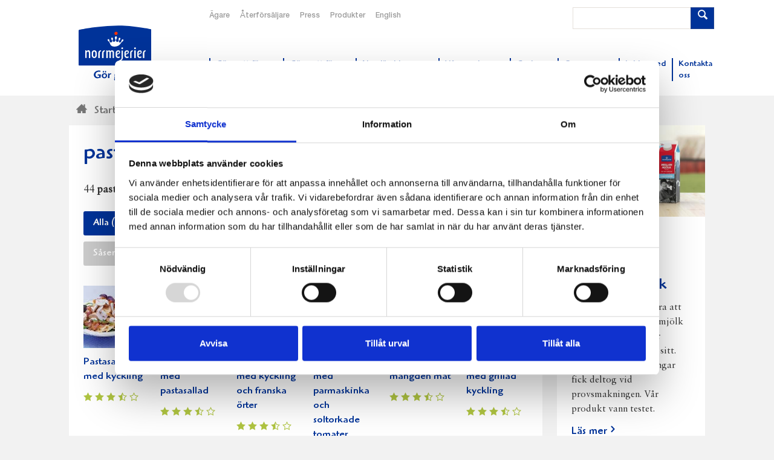

--- FILE ---
content_type: text/html; charset=utf-8
request_url: https://www.norrmejerier.se/goda-recept/sok/pastasallad%20grillad%20kyckling
body_size: 121836
content:

<!DOCTYPE HTML>
<html class="no-js" lang="sv">
<head>
  <!-- Start cookiebot banner -->
  <script id="Cookiebot" src="https://consent.cookiebot.com/uc.js" data-cbid="eea1cf2d-79ef-48b8-8dce-97f42288cd88" data-blockingmode="auto" type="text/javascript"></script>
  <!-- End cookiebot banner -->
  <!-- Google Tag Manager -->
  <script>
    (function (w, d, s, l, i) {
      w[l] = w[l] || [];
      w[l].push({
        'gtm.start':
          new Date().getTime(),
        event: 'gtm.js'
      });
      var f = d.getElementsByTagName(s)[0],
        j = d.createElement(s),
        dl = l != 'dataLayer' ? '&l=' + l : '';
      j.async = true;
      j.src =
        '//www.googletagmanager.com/gtm.js?id=' + i + dl;
      f.parentNode.insertBefore(j, f);
    })(window, document, 'script', 'dataLayer', 'GTM-4TH9');
  </script>
  <!-- End Google Tag Manager -->
  
  <meta name="viewport" content="width=device-width" />
  <meta http-equiv="Content-Type" content="text/html; charset=UTF-8">
  <link rel="icon" type="image/gif" href="/favicon32.gif" />
  <link rel="apple-touch-icon" type="image/gif" href="/favicon129.gif" />
  <link rel="search" type="application/opensearchdescription+xml" href="/opensearch.xml" title="Norrmejerier receptsök" />
    <title>Pastasallad grillad kyckling recept, t.ex. Pastasallad med kyckling Kycklingklubba med pastasallad. - recept fr&#229;n Norrmejerier</title>
  <meta name="description" content="Pastasallad grillad kyckling recept, h&#228;r hittar du 44 Pastasallad grillad kyckling recept, t.ex. Pastasallad med kyckling Kycklingklubba med pastasallad." />
  <link rel="canonical" href="https://www.norrmejerier.se/goda-recept/sok/pastasallad grillad kyckling" />
<meta name="ROBOTS" content="INDEX" />

    <meta property="og:title" />
  <meta property="og:description" />
  <meta property="og:url" />
<meta property="og:type" />
<meta property="og:image" />
<meta property="og:site_name" />
<meta property="fb:admins" />
  <meta name="twitter:card" content="summary"/>
<meta name="twitter:site"/>
<meta name="twitter:title"/>
<meta name="twitter:description"/>
<meta name="twitter:creator"/>
<meta name="twitter:image"/>
  <script type="text/javascript">
    //font path
    var customPath = '/dist/fonts';
  </script>
  <script src="/bundles/top?v=QGNa-9zpP-7H4OTlTcK0c5dgTXcANtN1SS2a2MJ9H001"></script>

  <link href="/dist/styles/norrmejerier.min.css" rel="stylesheet" />
  
  
</head>
<body class="t-norrmejerier">
  <!-- Google Tag Manager -->
  <noscript>
    <iframe src="//www.googletagmanager.com/ns.html?id=GTM-4TH9"
            height="0" width="0" style="display: none; visibility: hidden"></iframe>
  </noscript>
  <!-- End Google Tag Manager -->
  <header class="page-head">

    <div class="wrapper u-flex-medium u-ph0">

      <nav class="mobile-header hide-medium">

        <div class="mobile-header__menu-trigger js-mobile-header__menu-trigger">
          <span></span>
          <span></span>
          <span></span>
          <span></span>
          <span class="hide">Meny</span>
        </div>

        <a class="mobile-home-link" title="Norrmejerier - Startsidan" href="/">Till Norrmejerier startsida</a>

        <a class="icon-magnifying-glass mobile-header__search-trigger"><span class="hide">Sök</span></a>
      </nav>

      <form action="https://www.norrmejerier.se/searchpage" method="GET">
  <div class="input-addon search-box is-hidden is-togglable ">
    <input class="input-addon__field search-box__input" placeholder="" name="q" value=""/>
    <button class="input-addon__item search-box__btn u-branded-bg"><span class="icon-magnifying-glass"></span></button>
  </div>
</form>
<nav class="c-mobile-nav c-menu hide-medium" role="navigation" style="display: none;">
  <ul class="list-bare c-menu__list c-menu__list--level-1">
        <li class="c-menu__list-item ">
          <a href="https://www.norrmejerier.se/gor-gott-for-norrland" class="c-menu__link">G&#246;r gott f&#246;r Norrland</a>
            <span class="c-menu__sub-control icon-plus"></span>
            <ul class="list-bare c-menu__list c-menu__list--level-2">
                <li class="c-menu__list-item  ">
                  <a href="https://www.norrmejerier.se/gor-gott-for-norrland/levande-landsbygd-och-lokalsamhalle" class="c-menu__link">Levande landsbygd och lokalsamh&#228;lle</a>

                </li>
                <li class="c-menu__list-item  ">
                  <a href="https://www.norrmejerier.se/gor-gott-for-norrland/norrlandsk-omstallning" class="c-menu__link">Norrl&#228;ndsk  omst&#228;llning</a>

                </li>
                <li class="c-menu__list-item  ">
                  <a href="https://www.norrmejerier.se/gor-gott-for-norrland/norrlandsk-samverkan" class="c-menu__link">Norrl&#228;ndsk samverkan</a>

                </li>
                <li class="c-menu__list-item  ">
                  <a href="https://www.norrmejerier.se/gor-gott-for-norrland/norrmejerier-sponsrar" class="c-menu__link">Norrmejerier sponsrar</a>
                    <span class="c-menu__sub-control icon-plus"></span>
                    <ul class="list-bare c-menu__list c-menu__list--level-3">
                        <li class="c-menu__list-item  ">
                          <a href="https://www.norrmejerier.se/gor-gott-for-norrland/norrmejerier-sponsrar/vanliga-fragor-om-sponsring" class="c-menu__link">Vanliga fr&#229;gor om sponsring</a>
                        </li>
                    </ul>

                </li>
                <li class="c-menu__list-item  ">
                  <a href="https://www.norrmejerier.se/gor-gott-for-norrland/oppna-landskap-ger-biologisk-mangfald" class="c-menu__link">&#214;ppna landskap ger biologisk m&#229;ngfald</a>

                </li>
                <li class="c-menu__list-item  ">
                  <a href="https://www.norrmejerier.se/gor-gott-for-norrland/underbara-clara" class="c-menu__link">Underbara Clara</a>

                </li>
                <li class="c-menu__list-item  ">
                  <a href="https://www.norrmejerier.se/gor-gott-for-norrland/sa-gor-du-gott" class="c-menu__link">S&#229; g&#246;r du gott</a>

                </li>
                <li class="c-menu__list-item  ">
                  <a href="https://www.norrmejerier.se/gor-gott-for-norrland/vart-norrland" class="c-menu__link">V&#229;rt Norrland</a>

                </li>
            </ul>
        </li>
        <li class="c-menu__list-item ">
          <a href="https://www.norrmejerier.se/gor-gott-for-planeten" class="c-menu__link">G&#246;r gott f&#246;r Planeten</a>
            <span class="c-menu__sub-control icon-plus"></span>
            <ul class="list-bare c-menu__list c-menu__list--level-2">
                <li class="c-menu__list-item  ">
                  <a href="https://www.norrmejerier.se/gor-gott-for-planeten/matsvinn" class="c-menu__link">Matsvinn</a>

                </li>
                <li class="c-menu__list-item  ">
                  <a href="https://www.norrmejerier.se/gor-gott-for-planeten/mjolkgarden-mejeriet-och-klimatet" class="c-menu__link">Mj&#246;lkg&#229;rden, mejeriet och klimatet</a>

                </li>
                <li class="c-menu__list-item  ">
                  <a href="https://www.norrmejerier.se/gor-gott-for-planeten/utslapp-av-metan-fran-mjolkproduktion" class="c-menu__link">Utsl&#228;pp av metan fr&#229;n mj&#246;lkproduktion</a>

                </li>
                <li class="c-menu__list-item  ">
                  <a href="https://www.norrmejerier.se/gor-gott-for-planeten/vara-forpackningar" class="c-menu__link">V&#229;ra f&#246;rpackningar</a>

                </li>
                <li class="c-menu__list-item  ">
                  <a href="https://www.norrmejerier.se/gor-gott-for-planeten/vara-transporter" class="c-menu__link">V&#229;ra transporter</a>

                </li>
            </ul>
        </li>
        <li class="c-menu__list-item ">
          <a href="https://www.norrmejerier.se/norrlandska-mjolkbonder" class="c-menu__link">Norrl&#228;ndska mj&#246;lkb&#246;nder</a>
            <span class="c-menu__sub-control icon-plus"></span>
            <ul class="list-bare c-menu__list c-menu__list--level-2">
                <li class="c-menu__list-item  ">
                  <a href="https://www.norrmejerier.se/norrlandska-mjolkbonder/betesslapp" class="c-menu__link">Betessl&#228;pp</a>

                </li>
                <li class="c-menu__list-item  ">
                  <a href="https://www.norrmejerier.se/norrlandska-mjolkbonder/dina-norrlandska-mjolkbonder" class="c-menu__link">Dina norrl&#228;ndska mj&#246;lkb&#246;nder</a>

                </li>
                <li class="c-menu__list-item  ">
                  <a href="https://www.norrmejerier.se/norrlandska-mjolkbonder/en-norrlandsk-mjolkko" class="c-menu__link">En norrl&#228;ndsk mj&#246;lkko</a>

                </li>
                <li class="c-menu__list-item  ">
                  <a href="https://www.norrmejerier.se/norrlandska-mjolkbonder/farsk-mjolk-fran-gard-till-kok" class="c-menu__link">F&#228;rsk mj&#246;lk fr&#229;n g&#229;rd till k&#246;k</a>

                </li>
                <li class="c-menu__list-item  ">
                  <a href="https://www.norrmejerier.se/norrlandska-mjolkbonder/god-djuromsorg" class="c-menu__link">God djuromsorg</a>

                </li>
                <li class="c-menu__list-item  ">
                  <a href="https://www.norrmejerier.se/norrlandska-mjolkbonder/har-finns-mjolkbonderna" class="c-menu__link">H&#228;r finns mj&#246;lkb&#246;nderna</a>

                </li>
                <li class="c-menu__list-item  ">
                  <a href="https://www.norrmejerier.se/norrlandska-mjolkbonder/norrgarden-ar-var-norrlandska-kvalitetsstampel" class="c-menu__link">Norrg&#229;rden&#174; &#228;r v&#229;r norrl&#228;ndska kvalitetsst&#228;mpel</a>

                </li>
            </ul>
        </li>
        <li class="c-menu__list-item ">
          <a href="https://www.norrmejerier.se/produkter" class="c-menu__link">V&#229;ra goda produkter</a>
        </li>
        <li class="c-menu__list-item ">
          <a href="https://www.norrmejerier.se/goda-recept" class="c-menu__link">Goda recept</a>
            <span class="c-menu__sub-control icon-plus"></span>
            <ul class="list-bare c-menu__list c-menu__list--level-2">
                <li class="c-menu__list-item  ">
                  <a href="https://www.norrmejerier.se/goda-recept/fisk" class="c-menu__link">Fisk</a>

                </li>
                <li class="c-menu__list-item  ">
                  <a href="https://www.norrmejerier.se/goda-recept/flaskkott" class="c-menu__link">Fl&#228;skfil&#233;</a>

                </li>
                <li class="c-menu__list-item  ">
                  <a href="https://www.norrmejerier.se/goda-recept/kyckling" class="c-menu__link">Kyckling</a>

                </li>
                <li class="c-menu__list-item  ">
                  <a href="https://www.norrmejerier.se/goda-recept/norrloumi" class="c-menu__link">Norrloumi</a>

                </li>
                <li class="c-menu__list-item  ">
                  <a href="https://www.norrmejerier.se/goda-recept/notkott" class="c-menu__link">N&#246;tk&#246;tt</a>

                </li>
                <li class="c-menu__list-item  ">
                  <a href="https://www.norrmejerier.se/goda-recept/riven-ost" class="c-menu__link">Riven ost</a>

                </li>
                <li class="c-menu__list-item  ">
                  <a href="https://www.norrmejerier.se/goda-recept/smaksatt-creme-fraiche" class="c-menu__link">Smaksatt creme fraiche</a>

                </li>
                <li class="c-menu__list-item  ">
                  <a href="https://www.norrmejerier.se/goda-recept/vegetariskt" class="c-menu__link">Vegetariskt</a>

                </li>
                <li class="c-menu__list-item  ">
                  <a href="https://www.norrmejerier.se/goda-recept/varldens-godaste-mjolkmeny" class="c-menu__link">V&#228;rldens godaste mj&#246;lkmeny</a>

                </li>
                <li class="c-menu__list-item  ">
                  <a href="https://www.norrmejerier.se/goda-recept/alla-festmenyer" class="c-menu__link">Alla festmenyer</a>
                    <span class="c-menu__sub-control icon-plus"></span>
                    <ul class="list-bare c-menu__list c-menu__list--level-3">
                        <li class="c-menu__list-item  ">
                          <a href="https://www.norrmejerier.se/goda-recept/alla-festmenyer/allhelgona-och-halloween" class="c-menu__link">Allhelgona och Halloween</a>
                        </li>
                        <li class="c-menu__list-item  ">
                          <a href="https://www.norrmejerier.se/goda-recept/alla-festmenyer/alskade-semla" class="c-menu__link">&#196;lskade semla</a>
                        </li>
                        <li class="c-menu__list-item  ">
                          <a href="https://www.norrmejerier.se/goda-recept/alla-festmenyer/buffemat" class="c-menu__link">Buffemat</a>
                        </li>
                        <li class="c-menu__list-item  ">
                          <a href="https://www.norrmejerier.se/goda-recept/alla-festmenyer/efterratter" class="c-menu__link">Efterr&#228;tter</a>
                        </li>
                        <li class="c-menu__list-item  ">
                          <a href="https://www.norrmejerier.se/goda-recept/alla-festmenyer/fantastiska-forratter" class="c-menu__link">Fantastiska f&#246;rr&#228;tter</a>
                        </li>
                        <li class="c-menu__list-item  ">
                          <a href="https://www.norrmejerier.se/goda-recept/alla-festmenyer/goda-laktosfria-recept" class="c-menu__link">Goda laktosfria recept</a>
                        </li>
                        <li class="c-menu__list-item  ">
                          <a href="https://www.norrmejerier.se/goda-recept/alla-festmenyer/grillat-ar-godast" class="c-menu__link">Grillat &#228;r godast</a>
                        </li>
                        <li class="c-menu__list-item  ">
                          <a href="https://www.norrmejerier.se/goda-recept/alla-festmenyer/harliga-host" class="c-menu__link">H&#228;rliga h&#246;st</a>
                        </li>
                        <li class="c-menu__list-item  ">
                          <a href="https://www.norrmejerier.se/goda-recept/alla-festmenyer/julbaka" class="c-menu__link">Julbaka</a>
                        </li>
                        <li class="c-menu__list-item  ">
                          <a href="https://www.norrmejerier.se/goda-recept/alla-festmenyer/julgodis" class="c-menu__link">Julgodis</a>
                        </li>
                        <li class="c-menu__list-item  ">
                          <a href="https://www.norrmejerier.se/goda-recept/alla-festmenyer/kanelbullar" class="c-menu__link">Kanelbullar</a>
                        </li>
                        <li class="c-menu__list-item  ">
                          <a href="https://www.norrmejerier.se/goda-recept/alla-festmenyer/kraftfest" class="c-menu__link">Kr&#228;ftfest</a>
                        </li>
                        <li class="c-menu__list-item  ">
                          <a href="https://www.norrmejerier.se/goda-recept/alla-festmenyer/kryddsmor-grillsas" class="c-menu__link">Kryddsm&#246;r och grills&#229;s</a>
                        </li>
                        <li class="c-menu__list-item  ">
                          <a href="https://www.norrmejerier.se/goda-recept/alla-festmenyer/mustiga-grytor" class="c-menu__link">Goda grytor</a>
                        </li>
                        <li class="c-menu__list-item  ">
                          <a href="https://www.norrmejerier.se/goda-recept/alla-festmenyer/nyarsmeny" class="c-menu__link">Ny&#229;rsmeny</a>
                        </li>
                        <li class="c-menu__list-item  ">
                          <a href="https://www.norrmejerier.se/goda-recept/alla-festmenyer/paskmat-for-alla-smaker" class="c-menu__link">P&#229;skmat f&#246;r alla smaker</a>
                        </li>
                        <li class="c-menu__list-item  ">
                          <a href="https://www.norrmejerier.se/goda-recept/alla-festmenyer/prima-primorer" class="c-menu__link">Prima prim&#246;rer</a>
                        </li>
                        <li class="c-menu__list-item  ">
                          <a href="https://www.norrmejerier.se/goda-recept/alla-festmenyer/smarriga-smoothies" class="c-menu__link">Smarriga smoothies</a>
                        </li>
                        <li class="c-menu__list-item  ">
                          <a href="https://www.norrmejerier.se/goda-recept/alla-festmenyer/surstrommingsfest" class="c-menu__link">Surstr&#246;mmingsfest</a>
                        </li>
                        <li class="c-menu__list-item  ">
                          <a href="https://www.norrmejerier.se/goda-recept/alla-festmenyer/svamp" class="c-menu__link">Svamp</a>
                        </li>
                        <li class="c-menu__list-item  ">
                          <a href="https://www.norrmejerier.se/goda-recept/alla-festmenyer/vafflor" class="c-menu__link">V&#229;fflor</a>
                        </li>
                        <li class="c-menu__list-item  ">
                          <a href="https://www.norrmejerier.se/goda-recept/alla-festmenyer/vegetariskt" class="c-menu__link">Vegetariskt</a>
                        </li>
                    </ul>

                </li>
                <li class="c-menu__list-item  ">
                  <a href="https://www.norrmejerier.se/goda-recept/innertemperatur" class="c-menu__link">R&#228;tt innertemperatur</a>

                </li>
            </ul>
        </li>
        <li class="c-menu__list-item ">
          <a href="https://www.norrmejerier.se/om-norrmejerier" class="c-menu__link">Om Norrmejerier</a>
            <span class="c-menu__sub-control icon-plus"></span>
            <ul class="list-bare c-menu__list c-menu__list--level-2">
                <li class="c-menu__list-item  ">
                  <a href="https://www.norrmejerier.se/om-norrmejerier/kontakta-oss" class="c-menu__link">Kontakta oss</a>
                    <span class="c-menu__sub-control icon-plus"></span>
                    <ul class="list-bare c-menu__list c-menu__list--level-3">
                        <li class="c-menu__list-item  ">
                          <a href="https://www.norrmejerier.se/om-norrmejerier/kontakta-oss/riktlinjer-sociala-media" class="c-menu__link">Riktlinjer f&#246;r sociala media</a>
                        </li>
                        <li class="c-menu__list-item  ">
                          <a href="https://www.norrmejerier.se/om-norrmejerier/kontakta-oss/boka-studiebesok" class="c-menu__link">Boka studiebes&#246;k</a>
                        </li>
                        <li class="c-menu__list-item  ">
                          <a href="https://www.norrmejerier.se/om-norrmejerier/kontakta-oss/har-finns-vi" class="c-menu__link">H&#228;r finns vi</a>
                        </li>
                        <li class="c-menu__list-item  ">
                          <a href="https://www.norrmejerier.se/om-norrmejerier/kontakta-oss/reklamera-en-produkt" class="c-menu__link">Reklamera en produkt</a>
                        </li>
                    </ul>

                </li>
                <li class="c-menu__list-item  ">
                  <a href="https://www.norrmejerier.se/om-norrmejerier/arsredovisning2024" class="c-menu__link">&#197;rsredovisning</a>

                </li>
                <li class="c-menu__list-item  ">
                  <a href="https://www.norrmejerier.se/om-norrmejerier/ett-mejeri-agt-av-bonderna-sjalva" class="c-menu__link">Ett mejeri &#228;gt av b&#246;nderna sj&#228;lva</a>

                </li>
                <li class="c-menu__list-item  ">
                  <a href="https://www.norrmejerier.se/om-norrmejerier/forskning-och-utveckling" class="c-menu__link">Forskning och utveckling</a>

                </li>
                <li class="c-menu__list-item  ">
                  <a href="https://www.norrmejerier.se/om-norrmejerier/miljocertifikat" class="c-menu__link">Certifieringar</a>

                </li>
                <li class="c-menu__list-item  ">
                  <a href="https://www.norrmejerier.se/om-norrmejerier/norrmejeriers-historia" class="c-menu__link">Norrmejeriers historia</a>

                </li>
                <li class="c-menu__list-item  ">
                  <a href="https://www.norrmejerier.se/om-norrmejerier/pensionsstiftelse" class="c-menu__link">Pensionsstiftelse</a>

                </li>
                <li class="c-menu__list-item  ">
                  <a href="https://www.norrmejerier.se/om-norrmejerier/sa-skapar-vi-varde" class="c-menu__link">S&#229; skapar vi v&#228;rde</a>

                </li>
                <li class="c-menu__list-item  ">
                  <a href="https://www.norrmejerier.se/om-norrmejerier/verksamhetspolicy" class="c-menu__link">H&#229;llbarhets- och verksamhetspolicy</a>

                </li>
                <li class="c-menu__list-item  ">
                  <a href="https://www.norrmejerier.se/om-norrmejerier/visselblasarfunktion" class="c-menu__link">Visselbl&#229;sarfunktion</a>

                </li>
            </ul>
        </li>
        <li class="c-menu__list-item ">
          <a href="https://www.norrmejerier.se/jobba-med-oss" class="c-menu__link">Jobba med oss</a>
            <span class="c-menu__sub-control icon-plus"></span>
            <ul class="list-bare c-menu__list c-menu__list--level-2">
                <li class="c-menu__list-item  ">
                  <a href="https://www.norrmejerier.se/jobba-med-oss/lediga-jobb" class="c-menu__link">Lediga jobb</a>

                </li>
                <li class="c-menu__list-item  ">
                  <a href="https://www.norrmejerier.se/jobba-med-oss/vara-formaner" class="c-menu__link">V&#229;ra f&#246;rm&#229;ner</a>

                </li>
                <li class="c-menu__list-item  ">
                  <a href="https://www.norrmejerier.se/jobba-med-oss/hur-ar-det-att-jobba-pa-norrmejerier" class="c-menu__link">Hur &#228;r det att jobba p&#229; Norrmejerier</a>

                </li>
                <li class="c-menu__list-item  ">
                  <a href="https://www.norrmejerier.se/jobba-med-oss/vill-du-bli-en-av-oss" class="c-menu__link">Vill du bli en av oss</a>

                </li>
            </ul>
        </li>
        <li class="c-menu__list-item ">
          <a href="https://www.norrmejerier.se/om-norrmejerier/kontakta-oss" class="c-menu__link">Kontakta oss</a>
            <span class="c-menu__sub-control icon-plus"></span>
            <ul class="list-bare c-menu__list c-menu__list--level-2">
                <li class="c-menu__list-item  ">
                  <a href="https://www.norrmejerier.se/om-norrmejerier/kontakta-oss/riktlinjer-sociala-media" class="c-menu__link">Riktlinjer f&#246;r sociala media</a>

                </li>
                <li class="c-menu__list-item  ">
                  <a href="https://www.norrmejerier.se/om-norrmejerier/kontakta-oss/boka-studiebesok" class="c-menu__link">Boka studiebes&#246;k</a>

                </li>
                <li class="c-menu__list-item  ">
                  <a href="https://www.norrmejerier.se/om-norrmejerier/kontakta-oss/har-finns-vi" class="c-menu__link">H&#228;r finns vi</a>

                </li>
                <li class="c-menu__list-item  ">
                  <a href="https://www.norrmejerier.se/om-norrmejerier/kontakta-oss/reklamera-en-produkt" class="c-menu__link">Reklamera en produkt</a>

                </li>
            </ul>
        </li>
        <li class="c-menu__list-item ">
          <a href="https://medlem.norrmejerier.se" class="c-menu__link">&#196;gare</a>
        </li>
        <li class="c-menu__list-item ">
          <a href="https://kund.norrmejerier.se" class="c-menu__link">&#197;terf&#246;rs&#228;ljare</a>
        </li>

  </ul>
  <ul class="list-bare c-menu__list c-menu__list--extra">

  </ul>
</nav>

<a class="home-link" title="Till Norrmejerier startsida" href="https://www.norrmejerier.se/"><img src="https://www.norrmejerier.se/-/media/images/1-identity/nm-logo-payoff.svg?iar=0&amp;hash=A8BB3302F97E290DF6B1634FA8816A85" alt="" DisableWebEdit="False" />Till Norrmejerier startsida</a> <nav class="c-desktop-nav hide-up-to-medium">
    <ul class="list-inline c-quick-nav">
        <li>
          <a class="c-quick-nav__link" title="Medlemswebben" href="https://medlem.norrmejerier.se/">&#196;gare</a>
        </li>
        <li>
          <a class="c-quick-nav__link" title="Kundwebben" href="https://kund.norrmejerier.se">&#197;terf&#246;rs&#228;ljare</a>
        </li>
        <li>
          <a class="c-quick-nav__link" href="http://www.mynewsdesk.com/se/norrmejerier_ek">Press</a>
        </li>
        <li>
          <a class="c-quick-nav__link" title="Norrmejeriers produkter" href="https://www.norrmejerier.se/produkter">Produkter</a>
        </li>
        <li>
          <a class="c-quick-nav__link" href="https://www.norrmejerier.se/norrmejerier-in-english">English</a>
        </li>

  </ul><form action="https://www.norrmejerier.se/searchpage" method="GET">
  <div class="input-addon search-box ">
    <input class="input-addon__field search-box__input" placeholder="" name="q" value=""/>
    <button class="input-addon__item search-box__btn u-branded-bg"><span class="icon-magnifying-glass"></span></button>
  </div>
</form><ul class="list-inline c-primary-nav">
      <li class="c-primary-nav__item">
        <a class="c-primary-nav__link" title="Gör gott för Norrland" href="https://www.norrmejerier.se/gor-gott-for-norrland">G&#246;r gott f&#246;r Norrland</a>
      </li>
      <li class="c-primary-nav__item">
        <a class="c-primary-nav__link" title="Gör gott för planeten" href="https://www.norrmejerier.se/gor-gott-for-planeten">G&#246;r gott f&#246;r Planeten</a>
      </li>
      <li class="c-primary-nav__item">
        <a class="c-primary-nav__link" title="Norrländska mjölkbönder" href="https://www.norrmejerier.se/norrlandska-mjolkbonder">Norrl&#228;ndska mj&#246;lkb&#246;nder</a>
      </li>
      <li class="c-primary-nav__item">
        <a class="c-primary-nav__link" title="Alla goda produkter från Norrmejerier" href="https://www.norrmejerier.se/produkter">V&#229;ra goda produkter</a>
      </li>
      <li class="c-primary-nav__item">
        <a class="c-primary-nav__link" title="Goda recept" href="https://www.norrmejerier.se/goda-recept">Goda recept</a>
      </li>
      <li class="c-primary-nav__item">
        <a class="c-primary-nav__link" title="Om Norrmejerier" href="https://www.norrmejerier.se/om-norrmejerier">Om Norrmejerier</a>
      </li>
      <li class="c-primary-nav__item">
        <a class="c-primary-nav__link" title="Jobba med oss" href="https://www.norrmejerier.se/jobba-med-oss">Jobba med oss</a>
      </li>
      <li class="c-primary-nav__item">
        <a class="c-primary-nav__link" title="Kontakta oss på Norrmejerier" href="https://www.norrmejerier.se/om-norrmejerier/kontakta-oss">Kontakta oss</a>
      </li>

</ul>
</nav>

      

    </div>

  </header>

  <div class="wrapper">
  <div class="breadcrumbs breadcrumbs--path">
      <div class="breadcrumbs__crumb" itemscope="" itemtype="http://data-vocabulary.org/Breadcrumb">
        <a class="breadcrumbs__link" href="https://www.norrmejerier.se/" itemprop="url" title="Start">
            <span class="breadcrumbs__home-symbol icon-home3"></span><span itemprop="title">Start</span>
        </a>
      </div>
      <div class="breadcrumbs__crumb" itemscope="" itemtype="http://data-vocabulary.org/Breadcrumb">
        <a class="breadcrumbs__link" href="https://www.norrmejerier.se/goda-recept" itemprop="url" title="Recept">
            <span itemprop="title">Recept</span>
        </a>
      </div>
  </div>
</div>


<div class="wrapper">

    <div class="layout ">

        <div class="layout__item medium-three-quarters">

                <div class="content-block">
      <h1 class="c-heading-page">pastasallad grillad kyckling recept</h1>
      <p class="content-block__ingress">
        
      </p>
      <p>
        
      </p>
      <p class="delta">44 <strong>pastasallad grillad kyckling</strong> recept i alla kategorier.</p>

      <ul class="list-bare list-inline list-inline--buttons">
        <li><a class="btn" title="pastasallad grillad kyckling recept" href="https://www.norrmejerier.se/goda-recept/sok/pastasallad grillad kyckling">Alla (44)</a></li>
          <li><a class="btn btn--quiet" title="pastasallad grillad kyckling F&#246;rr&#228;tt recept (5)" href="https://www.norrmejerier.se/goda-recept/sok/pastasallad grillad kyckling/f&#246;rr&#228;tt">F&#246;rr&#228;tt (5)</a></li>
          <li><a class="btn btn--quiet" title="pastasallad grillad kyckling Huvudr&#228;tt recept (30)" href="https://www.norrmejerier.se/goda-recept/sok/pastasallad grillad kyckling/huvudr&#228;tt">Huvudr&#228;tt (30)</a></li>
          <li><a class="btn btn--quiet" title="pastasallad grillad kyckling Tillbeh&#246;r recept (1)" href="https://www.norrmejerier.se/goda-recept/sok/pastasallad grillad kyckling/tillbeh&#246;r">Tillbeh&#246;r (1)</a></li>
          <li><a class="btn btn--quiet" title="pastasallad grillad kyckling Mellanm&#229;l recept (3)" href="https://www.norrmejerier.se/goda-recept/sok/pastasallad grillad kyckling/mellanm&#229;l">Mellanm&#229;l (3)</a></li>
          <li><a class="btn btn--quiet" title="pastasallad grillad kyckling S&#229;ser, dressingar &amp; r&#246;ror recept (1)" href="https://www.norrmejerier.se/goda-recept/sok/pastasallad grillad kyckling/s&#229;ser-dressingar-och-r&#246;ror">S&#229;ser, dressingar &amp; r&#246;ror (1)</a></li>
          <li><a class="btn btn--quiet" title="pastasallad grillad kyckling Sallad recept (3)" href="https://www.norrmejerier.se/goda-recept/sok/pastasallad grillad kyckling/sallad">Sallad (3)</a></li>
          <li><a class="btn btn--quiet" title="pastasallad grillad kyckling Buff&#233; recept (1)" href="https://www.norrmejerier.se/goda-recept/sok/pastasallad grillad kyckling/buff">Buff&#233; (1)</a></li>
      </ul>

      <script type="application/ld+json">
        {
          "@context":"http://schema.org",
          "@type":"ItemList",
          "itemListElement":[
            {
        "@type":"ListItem",
        "position":1,
        "url":"https://www.norrmejerier.se/goda-recept/pastasallad-med-kyckling"
      },{
        "@type":"ListItem",
        "position":2,
        "url":"https://www.norrmejerier.se/goda-recept/kycklingklubba-med-pastasallad"
      },{
        "@type":"ListItem",
        "position":3,
        "url":"https://www.norrmejerier.se/goda-recept/pastasallad-med-kyckling-och-franska-orter"
      },{
        "@type":"ListItem",
        "position":4,
        "url":"https://www.norrmejerier.se/goda-recept/kycklingpaj-med-parmaskinka-och-soltorkade-tomater"
      },{
        "@type":"ListItem",
        "position":5,
        "url":"https://www.norrmejerier.se/goda-recept/berakning-av-mangden-mat"
      },{
        "@type":"ListItem",
        "position":6,
        "url":"https://www.norrmejerier.se/goda-recept/caesarsallad-med-grillad-kyckling"
      },{
        "@type":"ListItem",
        "position":7,
        "url":"https://www.norrmejerier.se/goda-recept/sommarpasta-med-kyckling"
      },{
        "@type":"ListItem",
        "position":8,
        "url":"https://www.norrmejerier.se/goda-recept/kycklingrora-med-ananas-och-curry"
      },{
        "@type":"ListItem",
        "position":9,
        "url":"https://www.norrmejerier.se/goda-recept/tortillatarta"
      },{
        "@type":"ListItem",
        "position":10,
        "url":"https://www.norrmejerier.se/goda-recept/sallad-med-grillad-kycklingfile"
      },{
        "@type":"ListItem",
        "position":11,
        "url":"https://www.norrmejerier.se/goda-recept/pasta-med-kycklingklubba"
      },{
        "@type":"ListItem",
        "position":12,
        "url":"https://www.norrmejerier.se/goda-recept/bakad-potatis-med-kycklingfyllning"
      },{
        "@type":"ListItem",
        "position":13,
        "url":"https://www.norrmejerier.se/goda-recept/snabb-kycklingwok"
      },{
        "@type":"ListItem",
        "position":14,
        "url":"https://www.norrmejerier.se/goda-recept/kyckling-med-ingefarssas-och-grillad-paprika"
      },{
        "@type":"ListItem",
        "position":15,
        "url":"https://www.norrmejerier.se/goda-recept/grillad-quesadilla-med-kyckling-och-orientalisk-curry"
      },{
        "@type":"ListItem",
        "position":16,
        "url":"https://www.norrmejerier.se/goda-recept/kycklingmacka"
      },{
        "@type":"ListItem",
        "position":17,
        "url":"https://www.norrmejerier.se/goda-recept/soppa-la-indienne"
      },{
        "@type":"ListItem",
        "position":18,
        "url":"https://www.norrmejerier.se/goda-recept/annicas-kycklingpaj"
      },{
        "@type":"ListItem",
        "position":19,
        "url":"https://www.norrmejerier.se/goda-recept/kycklingpastagratang"
      },{
        "@type":"ListItem",
        "position":20,
        "url":"https://www.norrmejerier.se/goda-recept/partajkyckling"
      },{
        "@type":"ListItem",
        "position":21,
        "url":"https://www.norrmejerier.se/goda-recept/kyckling-och-mangosallad"
      },{
        "@type":"ListItem",
        "position":22,
        "url":"https://www.norrmejerier.se/goda-recept/grillad-kycklingfile-med-ortsas-varprimorer-och-ugnsrostad-potatis"
      },{
        "@type":"ListItem",
        "position":23,
        "url":"https://www.norrmejerier.se/goda-recept/paella-i-en-panna"
      },{
        "@type":"ListItem",
        "position":24,
        "url":"https://www.norrmejerier.se/goda-recept/kycklingrora-med-bacon-och-avokado"
      },{
        "@type":"ListItem",
        "position":25,
        "url":"https://www.norrmejerier.se/goda-recept/ljummen-makaronisallad-med-kyckling"
      },{
        "@type":"ListItem",
        "position":26,
        "url":"https://www.norrmejerier.se/goda-recept/kycklingtortilla-mexican-chili"
      },{
        "@type":"ListItem",
        "position":27,
        "url":"https://www.norrmejerier.se/goda-recept/kycklingsallad-med-avocado-och-rostade-sesamfron"
      },{
        "@type":"ListItem",
        "position":28,
        "url":"https://www.norrmejerier.se/goda-recept/amerikansk-kycklingsallad"
      },{
        "@type":"ListItem",
        "position":29,
        "url":"https://www.norrmejerier.se/goda-recept/lasagne-med-kyckling-och-champinjoner"
      },{
        "@type":"ListItem",
        "position":30,
        "url":"https://www.norrmejerier.se/goda-recept/ljummen-potatissallad-med-kyckling"
      },{
        "@type":"ListItem",
        "position":31,
        "url":"https://www.norrmejerier.se/goda-recept/rosies-kyckling"
      },{
        "@type":"ListItem",
        "position":32,
        "url":"https://www.norrmejerier.se/goda-recept/vitloksjambalaya"
      },{
        "@type":"ListItem",
        "position":33,
        "url":"https://www.norrmejerier.se/goda-recept/gastabudspirog-med-vasterbottensost"
      },{
        "@type":"ListItem",
        "position":34,
        "url":"https://www.norrmejerier.se/goda-recept/flygande-jacob-i-miniatyrformat"
      },{
        "@type":"ListItem",
        "position":35,
        "url":"https://www.norrmejerier.se/goda-recept/ljummen-kycklingsallad-med-spenat-och-gulbetor"
      },{
        "@type":"ListItem",
        "position":36,
        "url":"https://www.norrmejerier.se/goda-recept/pasta-med-kyckling-och-salvia-i-kramig-ostsas"
      },{
        "@type":"ListItem",
        "position":37,
        "url":"https://www.norrmejerier.se/goda-recept/franskbrod-med-kycklingfyllning"
      },{
        "@type":"ListItem",
        "position":38,
        "url":"https://www.norrmejerier.se/goda-recept/orientalisk-wrap"
      },{
        "@type":"ListItem",
        "position":39,
        "url":"https://www.norrmejerier.se/goda-recept/kycklingsallad-1"
      },{
        "@type":"ListItem",
        "position":40,
        "url":"https://www.norrmejerier.se/goda-recept/snabb-paella-med-artor-kyckling-och-rakor"
      },{
        "@type":"ListItem",
        "position":41,
        "url":"https://www.norrmejerier.se/goda-recept/snabb-kycklingwok-1"
      },{
        "@type":"ListItem",
        "position":42,
        "url":"https://www.norrmejerier.se/goda-recept/snabblagad-wok"
      },{
        "@type":"ListItem",
        "position":43,
        "url":"https://www.norrmejerier.se/goda-recept/caesarsallad-med-grillad-kyckling-1"
      },{
        "@type":"ListItem",
        "position":44,
        "url":"https://www.norrmejerier.se/goda-recept/kycklingfyllda-tunnbrodl"
      }
          ]
        }
      </script>

      <div class="layout layout--justified">
          <div class="layout__item one-half small-one-third medium-one-quarter large-one-fifth extra-large-one-sixth">
            <div class="block block--small c-recipe-list-item">
              <div class="o-crop o-crop--1:1 c-recipe-list-item__image">
                <a href="https://www.norrmejerier.se/goda-recept/pastasallad-med-kyckling">
                  <img src="https://www.norrmejerier.se/bilder/gk47/gk4709_01t.jpg" class="block__img o-crop__content o-crop__content--fit" />
                </a>
              </div>
              <div class="block__body c-recipe-list-item__body">
                <h3 class="c-recipe-list-item__title">
                  <a href="https://www.norrmejerier.se/goda-recept/pastasallad-med-kyckling">Pastasallad med kyckling</a>
                </h3>
                <ul class="rating__stars list-inline">
                      <li class="icon-star-full rating__star"></li>
                      <li class="icon-star-full rating__star"></li>
                      <li class="icon-star-full rating__star"></li>
                      <li class="icon-star-half rating__star"></li>
                      <li class="icon-star-empty rating__star"></li>
                </ul>
              </div>
            </div>
          </div>
          <div class="layout__item one-half small-one-third medium-one-quarter large-one-fifth extra-large-one-sixth">
            <div class="block block--small c-recipe-list-item">
              <div class="o-crop o-crop--1:1 c-recipe-list-item__image">
                <a href="https://www.norrmejerier.se/goda-recept/kycklingklubba-med-pastasallad">
                  <img src="https://www.norrmejerier.se/bilder/gk39/gk3901_01t.jpg" class="block__img o-crop__content o-crop__content--fit" />
                </a>
              </div>
              <div class="block__body c-recipe-list-item__body">
                <h3 class="c-recipe-list-item__title">
                  <a href="https://www.norrmejerier.se/goda-recept/kycklingklubba-med-pastasallad">Kycklingklubba med pastasallad</a>
                </h3>
                <ul class="rating__stars list-inline">
                      <li class="icon-star-full rating__star"></li>
                      <li class="icon-star-full rating__star"></li>
                      <li class="icon-star-full rating__star"></li>
                      <li class="icon-star-half rating__star"></li>
                      <li class="icon-star-empty rating__star"></li>
                </ul>
              </div>
            </div>
          </div>
          <div class="layout__item one-half small-one-third medium-one-quarter large-one-fifth extra-large-one-sixth">
            <div class="block block--small c-recipe-list-item">
              <div class="o-crop o-crop--1:1 c-recipe-list-item__image">
                <a href="https://www.norrmejerier.se/goda-recept/pastasallad-med-kyckling-och-franska-orter">
                  <img src="https://www.norrmejerier.se/bilder/gk39/gk3903_02t.jpg" class="block__img o-crop__content o-crop__content--fit" />
                </a>
              </div>
              <div class="block__body c-recipe-list-item__body">
                <h3 class="c-recipe-list-item__title">
                  <a href="https://www.norrmejerier.se/goda-recept/pastasallad-med-kyckling-och-franska-orter">Pastasallad med kyckling och franska &#246;rter</a>
                </h3>
                <ul class="rating__stars list-inline">
                      <li class="icon-star-full rating__star"></li>
                      <li class="icon-star-full rating__star"></li>
                      <li class="icon-star-full rating__star"></li>
                      <li class="icon-star-half rating__star"></li>
                      <li class="icon-star-empty rating__star"></li>
                </ul>
              </div>
            </div>
          </div>
          <div class="layout__item one-half small-one-third medium-one-quarter large-one-fifth extra-large-one-sixth">
            <div class="block block--small c-recipe-list-item">
              <div class="o-crop o-crop--1:1 c-recipe-list-item__image">
                <a href="https://www.norrmejerier.se/goda-recept/kycklingpaj-med-parmaskinka-och-soltorkade-tomater">
                  <img src="https://www.norrmejerier.se/bilder/gk47/gk4708_02t.jpg" class="block__img o-crop__content o-crop__content--fit" />
                </a>
              </div>
              <div class="block__body c-recipe-list-item__body">
                <h3 class="c-recipe-list-item__title">
                  <a href="https://www.norrmejerier.se/goda-recept/kycklingpaj-med-parmaskinka-och-soltorkade-tomater">Kycklingpaj med parmaskinka och soltorkade tomater</a>
                </h3>
                <ul class="rating__stars list-inline">
                      <li class="icon-star-full rating__star"></li>
                      <li class="icon-star-full rating__star"></li>
                      <li class="icon-star-full rating__star"></li>
                      <li class="icon-star-half rating__star"></li>
                      <li class="icon-star-empty rating__star"></li>
                </ul>
              </div>
            </div>
          </div>
          <div class="layout__item one-half small-one-third medium-one-quarter large-one-fifth extra-large-one-sixth">
            <div class="block block--small c-recipe-list-item">
              <div class="o-crop o-crop--1:1 c-recipe-list-item__image">
                <a href="https://www.norrmejerier.se/goda-recept/berakning-av-mangden-mat">
                  <img src="https://www.norrmejerier.se/bilder/gk1603_01t.jpg" class="block__img o-crop__content o-crop__content--fit" />
                </a>
              </div>
              <div class="block__body c-recipe-list-item__body">
                <h3 class="c-recipe-list-item__title">
                  <a href="https://www.norrmejerier.se/goda-recept/berakning-av-mangden-mat">Ber&#228;kning av m&#228;ngden mat</a>
                </h3>
                <ul class="rating__stars list-inline">
                      <li class="icon-star-full rating__star"></li>
                      <li class="icon-star-full rating__star"></li>
                      <li class="icon-star-full rating__star"></li>
                      <li class="icon-star-half rating__star"></li>
                      <li class="icon-star-empty rating__star"></li>
                </ul>
              </div>
            </div>
          </div>
          <div class="layout__item one-half small-one-third medium-one-quarter large-one-fifth extra-large-one-sixth">
            <div class="block block--small c-recipe-list-item">
              <div class="o-crop o-crop--1:1 c-recipe-list-item__image">
                <a href="https://www.norrmejerier.se/goda-recept/caesarsallad-med-grillad-kyckling">
                  <img src="https://www.norrmejerier.se/bilder/gk27/gk2701_01t.jpg" class="block__img o-crop__content o-crop__content--fit" />
                </a>
              </div>
              <div class="block__body c-recipe-list-item__body">
                <h3 class="c-recipe-list-item__title">
                  <a href="https://www.norrmejerier.se/goda-recept/caesarsallad-med-grillad-kyckling">Caesarsallad med grillad kyckling</a>
                </h3>
                <ul class="rating__stars list-inline">
                      <li class="icon-star-full rating__star"></li>
                      <li class="icon-star-full rating__star"></li>
                      <li class="icon-star-full rating__star"></li>
                      <li class="icon-star-half rating__star"></li>
                      <li class="icon-star-empty rating__star"></li>
                </ul>
              </div>
            </div>
          </div>
          <div class="layout__item one-half small-one-third medium-one-quarter large-one-fifth extra-large-one-sixth">
            <div class="block block--small c-recipe-list-item">
              <div class="o-crop o-crop--1:1 c-recipe-list-item__image">
                <a href="https://www.norrmejerier.se/goda-recept/sommarpasta-med-kyckling">
                  <img src="https://www.norrmejerier.se/bilder/gk23/gk2301_01t.jpg" class="block__img o-crop__content o-crop__content--fit" />
                </a>
              </div>
              <div class="block__body c-recipe-list-item__body">
                <h3 class="c-recipe-list-item__title">
                  <a href="https://www.norrmejerier.se/goda-recept/sommarpasta-med-kyckling">Sommarpasta med kyckling</a>
                </h3>
                <ul class="rating__stars list-inline">
                      <li class="icon-star-full rating__star"></li>
                      <li class="icon-star-full rating__star"></li>
                      <li class="icon-star-full rating__star"></li>
                      <li class="icon-star-full rating__star"></li>
                      <li class="icon-star-half rating__star"></li>
                </ul>
              </div>
            </div>
          </div>
          <div class="layout__item one-half small-one-third medium-one-quarter large-one-fifth extra-large-one-sixth">
            <div class="block block--small c-recipe-list-item">
              <div class="o-crop o-crop--1:1 c-recipe-list-item__image">
                <a href="https://www.norrmejerier.se/goda-recept/kycklingrora-med-ananas-och-curry">
                  <img src="https://www.norrmejerier.se/bilder/gk23/gk2310_01t.jpg" class="block__img o-crop__content o-crop__content--fit" />
                </a>
              </div>
              <div class="block__body c-recipe-list-item__body">
                <h3 class="c-recipe-list-item__title">
                  <a href="https://www.norrmejerier.se/goda-recept/kycklingrora-med-ananas-och-curry">Kycklingr&#246;ra med ananas och curry</a>
                </h3>
                <ul class="rating__stars list-inline">
                      <li class="icon-star-full rating__star"></li>
                      <li class="icon-star-full rating__star"></li>
                      <li class="icon-star-full rating__star"></li>
                      <li class="icon-star-full rating__star"></li>
                      <li class="icon-star-empty rating__star"></li>
                </ul>
              </div>
            </div>
          </div>
          <div class="layout__item one-half small-one-third medium-one-quarter large-one-fifth extra-large-one-sixth">
            <div class="block block--small c-recipe-list-item">
              <div class="o-crop o-crop--1:1 c-recipe-list-item__image">
                <a href="https://www.norrmejerier.se/goda-recept/tortillatarta">
                  <img src="https://www.norrmejerier.se/bilder/bildsaknas.gif" class="block__img o-crop__content o-crop__content--fit" />
                </a>
              </div>
              <div class="block__body c-recipe-list-item__body">
                <h3 class="c-recipe-list-item__title">
                  <a href="https://www.norrmejerier.se/goda-recept/tortillatarta">Tortillat&#229;rta</a>
                </h3>
                <ul class="rating__stars list-inline">
                      <li class="icon-star-full rating__star"></li>
                      <li class="icon-star-full rating__star"></li>
                      <li class="icon-star-full rating__star"></li>
                      <li class="icon-star-half rating__star"></li>
                      <li class="icon-star-empty rating__star"></li>
                </ul>
              </div>
            </div>
          </div>
          <div class="layout__item one-half small-one-third medium-one-quarter large-one-fifth extra-large-one-sixth">
            <div class="block block--small c-recipe-list-item">
              <div class="o-crop o-crop--1:1 c-recipe-list-item__image">
                <a href="https://www.norrmejerier.se/goda-recept/sallad-med-grillad-kycklingfile">
                  <img src="https://www.norrmejerier.se/bilder/generatorn/Kyckling_3t.jpg" class="block__img o-crop__content o-crop__content--fit" />
                </a>
              </div>
              <div class="block__body c-recipe-list-item__body">
                <h3 class="c-recipe-list-item__title">
                  <a href="https://www.norrmejerier.se/goda-recept/sallad-med-grillad-kycklingfile">Sallad med grillad kycklingfil&#233;</a>
                </h3>
                <ul class="rating__stars list-inline">
                      <li class="icon-star-full rating__star"></li>
                      <li class="icon-star-full rating__star"></li>
                      <li class="icon-star-full rating__star"></li>
                      <li class="icon-star-half rating__star"></li>
                      <li class="icon-star-empty rating__star"></li>
                </ul>
              </div>
            </div>
          </div>
          <div class="layout__item one-half small-one-third medium-one-quarter large-one-fifth extra-large-one-sixth">
            <div class="block block--small c-recipe-list-item">
              <div class="o-crop o-crop--1:1 c-recipe-list-item__image">
                <a href="https://www.norrmejerier.se/goda-recept/pasta-med-kycklingklubba">
                  <img src="https://www.norrmejerier.se/bilder/gkbarn/gkbarn06_03t.jpg " class="block__img o-crop__content o-crop__content--fit" />
                </a>
              </div>
              <div class="block__body c-recipe-list-item__body">
                <h3 class="c-recipe-list-item__title">
                  <a href="https://www.norrmejerier.se/goda-recept/pasta-med-kycklingklubba">Pasta med kycklingklubba</a>
                </h3>
                <ul class="rating__stars list-inline">
                      <li class="icon-star-full rating__star"></li>
                      <li class="icon-star-full rating__star"></li>
                      <li class="icon-star-full rating__star"></li>
                      <li class="icon-star-full rating__star"></li>
                      <li class="icon-star-half rating__star"></li>
                </ul>
              </div>
            </div>
          </div>
          <div class="layout__item one-half small-one-third medium-one-quarter large-one-fifth extra-large-one-sixth">
            <div class="block block--small c-recipe-list-item">
              <div class="o-crop o-crop--1:1 c-recipe-list-item__image">
                <a href="https://www.norrmejerier.se/goda-recept/bakad-potatis-med-kycklingfyllning">
                  <img src="https://www.norrmejerier.se/bilder/gk24/gk2401_02t.jpg" class="block__img o-crop__content o-crop__content--fit" />
                </a>
              </div>
              <div class="block__body c-recipe-list-item__body">
                <h3 class="c-recipe-list-item__title">
                  <a href="https://www.norrmejerier.se/goda-recept/bakad-potatis-med-kycklingfyllning">Bakad potatis med kycklingfyllning</a>
                </h3>
                <ul class="rating__stars list-inline">
                      <li class="icon-star-full rating__star"></li>
                      <li class="icon-star-full rating__star"></li>
                      <li class="icon-star-full rating__star"></li>
                      <li class="icon-star-full rating__star"></li>
                      <li class="icon-star-half rating__star"></li>
                </ul>
              </div>
            </div>
          </div>
          <div class="layout__item one-half small-one-third medium-one-quarter large-one-fifth extra-large-one-sixth">
            <div class="block block--small c-recipe-list-item">
              <div class="o-crop o-crop--1:1 c-recipe-list-item__image">
                <a href="https://www.norrmejerier.se/goda-recept/snabb-kycklingwok">
                  <img src="https://www.norrmejerier.se/bilder/gkmini/gkmini07_01t.jpg" class="block__img o-crop__content o-crop__content--fit" />
                </a>
              </div>
              <div class="block__body c-recipe-list-item__body">
                <h3 class="c-recipe-list-item__title">
                  <a href="https://www.norrmejerier.se/goda-recept/snabb-kycklingwok">Snabb kycklingwok	</a>
                </h3>
                <ul class="rating__stars list-inline">
                      <li class="icon-star-full rating__star"></li>
                      <li class="icon-star-full rating__star"></li>
                      <li class="icon-star-full rating__star"></li>
                      <li class="icon-star-full rating__star"></li>
                      <li class="icon-star-half rating__star"></li>
                </ul>
              </div>
            </div>
          </div>
          <div class="layout__item one-half small-one-third medium-one-quarter large-one-fifth extra-large-one-sixth">
            <div class="block block--small c-recipe-list-item">
              <div class="o-crop o-crop--1:1 c-recipe-list-item__image">
                <a href="https://www.norrmejerier.se/goda-recept/kyckling-med-ingefarssas-och-grillad-paprika">
                  <img src="https://www.norrmejerier.se/bilder/gk12/gk1201_04t.jpg" class="block__img o-crop__content o-crop__content--fit" />
                </a>
              </div>
              <div class="block__body c-recipe-list-item__body">
                <h3 class="c-recipe-list-item__title">
                  <a href="https://www.norrmejerier.se/goda-recept/kyckling-med-ingefarssas-och-grillad-paprika">Kyckling med ingef&#228;rss&#229;s och grillad paprika</a>
                </h3>
                <ul class="rating__stars list-inline">
                      <li class="icon-star-full rating__star"></li>
                      <li class="icon-star-full rating__star"></li>
                      <li class="icon-star-full rating__star"></li>
                      <li class="icon-star-half rating__star"></li>
                      <li class="icon-star-empty rating__star"></li>
                </ul>
              </div>
            </div>
          </div>
          <div class="layout__item one-half small-one-third medium-one-quarter large-one-fifth extra-large-one-sixth">
            <div class="block block--small c-recipe-list-item">
              <div class="o-crop o-crop--1:1 c-recipe-list-item__image">
                <a href="https://www.norrmejerier.se/goda-recept/grillad-quesadilla-med-kyckling-och-orientalisk-curry">
                  <img src="https://www.norrmejerier.se/bilder/grillat2008/grillat02_01t.jpg" class="block__img o-crop__content o-crop__content--fit" />
                </a>
              </div>
              <div class="block__body c-recipe-list-item__body">
                <h3 class="c-recipe-list-item__title">
                  <a href="https://www.norrmejerier.se/goda-recept/grillad-quesadilla-med-kyckling-och-orientalisk-curry">Grillad Quesadilla med kyckling och orientalisk curry</a>
                </h3>
                <ul class="rating__stars list-inline">
                      <li class="icon-star-full rating__star"></li>
                      <li class="icon-star-full rating__star"></li>
                      <li class="icon-star-full rating__star"></li>
                      <li class="icon-star-half rating__star"></li>
                      <li class="icon-star-empty rating__star"></li>
                </ul>
              </div>
            </div>
          </div>
          <div class="layout__item one-half small-one-third medium-one-quarter large-one-fifth extra-large-one-sixth">
            <div class="block block--small c-recipe-list-item">
              <div class="o-crop o-crop--1:1 c-recipe-list-item__image">
                <a href="https://www.norrmejerier.se/goda-recept/kycklingmacka">
                  <img src="https://www.norrmejerier.se/bilder/gklatte/gklatte05_01t.jpg" class="block__img o-crop__content o-crop__content--fit" />
                </a>
              </div>
              <div class="block__body c-recipe-list-item__body">
                <h3 class="c-recipe-list-item__title">
                  <a href="https://www.norrmejerier.se/goda-recept/kycklingmacka">Kycklingmacka</a>
                </h3>
                <ul class="rating__stars list-inline">
                      <li class="icon-star-full rating__star"></li>
                      <li class="icon-star-full rating__star"></li>
                      <li class="icon-star-full rating__star"></li>
                      <li class="icon-star-full rating__star"></li>
                      <li class="icon-star-half rating__star"></li>
                </ul>
              </div>
            </div>
          </div>
          <div class="layout__item one-half small-one-third medium-one-quarter large-one-fifth extra-large-one-sixth">
            <div class="block block--small c-recipe-list-item">
              <div class="o-crop o-crop--1:1 c-recipe-list-item__image">
                <a href="https://www.norrmejerier.se/goda-recept/soppa-la-indienne">
                  <img src="https://www.norrmejerier.se/bilder/gk08/gk0805_03t.jpg" class="block__img o-crop__content o-crop__content--fit" />
                </a>
              </div>
              <div class="block__body c-recipe-list-item__body">
                <h3 class="c-recipe-list-item__title">
                  <a href="https://www.norrmejerier.se/goda-recept/soppa-la-indienne">Soppa &#224; la Indienne</a>
                </h3>
                <ul class="rating__stars list-inline">
                      <li class="icon-star-full rating__star"></li>
                      <li class="icon-star-full rating__star"></li>
                      <li class="icon-star-full rating__star"></li>
                      <li class="icon-star-half rating__star"></li>
                      <li class="icon-star-empty rating__star"></li>
                </ul>
              </div>
            </div>
          </div>
          <div class="layout__item one-half small-one-third medium-one-quarter large-one-fifth extra-large-one-sixth">
            <div class="block block--small c-recipe-list-item">
              <div class="o-crop o-crop--1:1 c-recipe-list-item__image">
                <a href="https://www.norrmejerier.se/goda-recept/annicas-kycklingpaj">
                  <img src="https://www.norrmejerier.se/bilder/bildsaknas.gif" class="block__img o-crop__content o-crop__content--fit" />
                </a>
              </div>
              <div class="block__body c-recipe-list-item__body">
                <h3 class="c-recipe-list-item__title">
                  <a href="https://www.norrmejerier.se/goda-recept/annicas-kycklingpaj">Annicas kycklingpaj</a>
                </h3>
                <ul class="rating__stars list-inline">
                      <li class="icon-star-full rating__star"></li>
                      <li class="icon-star-full rating__star"></li>
                      <li class="icon-star-full rating__star"></li>
                      <li class="icon-star-half rating__star"></li>
                      <li class="icon-star-empty rating__star"></li>
                </ul>
              </div>
            </div>
          </div>
          <div class="layout__item one-half small-one-third medium-one-quarter large-one-fifth extra-large-one-sixth">
            <div class="block block--small c-recipe-list-item">
              <div class="o-crop o-crop--1:1 c-recipe-list-item__image">
                <a href="https://www.norrmejerier.se/goda-recept/kycklingpastagratang">
                  <img src="https://www.norrmejerier.se/bilder/gkjul9903_01t.jpg" class="block__img o-crop__content o-crop__content--fit" />
                </a>
              </div>
              <div class="block__body c-recipe-list-item__body">
                <h3 class="c-recipe-list-item__title">
                  <a href="https://www.norrmejerier.se/goda-recept/kycklingpastagratang">Kycklingpastagrat&#228;ng</a>
                </h3>
                <ul class="rating__stars list-inline">
                      <li class="icon-star-full rating__star"></li>
                      <li class="icon-star-full rating__star"></li>
                      <li class="icon-star-full rating__star"></li>
                      <li class="icon-star-half rating__star"></li>
                      <li class="icon-star-empty rating__star"></li>
                </ul>
              </div>
            </div>
          </div>
          <div class="layout__item one-half small-one-third medium-one-quarter large-one-fifth extra-large-one-sixth">
            <div class="block block--small c-recipe-list-item">
              <div class="o-crop o-crop--1:1 c-recipe-list-item__image">
                <a href="https://www.norrmejerier.se/goda-recept/partajkyckling">
                  <img src="https://www.norrmejerier.se/bilder/gk01/gk0104_02t.jpg" class="block__img o-crop__content o-crop__content--fit" />
                </a>
              </div>
              <div class="block__body c-recipe-list-item__body">
                <h3 class="c-recipe-list-item__title">
                  <a href="https://www.norrmejerier.se/goda-recept/partajkyckling">Partajkyckling</a>
                </h3>
                <ul class="rating__stars list-inline">
                      <li class="icon-star-full rating__star"></li>
                      <li class="icon-star-full rating__star"></li>
                      <li class="icon-star-full rating__star"></li>
                      <li class="icon-star-half rating__star"></li>
                      <li class="icon-star-empty rating__star"></li>
                </ul>
              </div>
            </div>
          </div>
          <div class="layout__item one-half small-one-third medium-one-quarter large-one-fifth extra-large-one-sixth">
            <div class="block block--small c-recipe-list-item">
              <div class="o-crop o-crop--1:1 c-recipe-list-item__image">
                <a href="https://www.norrmejerier.se/goda-recept/kyckling-och-mangosallad">
                  <img src="https://www.norrmejerier.se/bilder/vbfavoriter/VBOST04_04t.jpg" class="block__img o-crop__content o-crop__content--fit" />
                </a>
              </div>
              <div class="block__body c-recipe-list-item__body">
                <h3 class="c-recipe-list-item__title">
                  <a href="https://www.norrmejerier.se/goda-recept/kyckling-och-mangosallad">Kyckling- och mangosallad</a>
                </h3>
                <ul class="rating__stars list-inline">
                      <li class="icon-star-full rating__star"></li>
                      <li class="icon-star-full rating__star"></li>
                      <li class="icon-star-full rating__star"></li>
                      <li class="icon-star-full rating__star"></li>
                      <li class="icon-star-half rating__star"></li>
                </ul>
              </div>
            </div>
          </div>
          <div class="layout__item one-half small-one-third medium-one-quarter large-one-fifth extra-large-one-sixth">
            <div class="block block--small c-recipe-list-item">
              <div class="o-crop o-crop--1:1 c-recipe-list-item__image">
                <a href="https://www.norrmejerier.se/goda-recept/grillad-kycklingfile-med-ortsas-varprimorer-och-ugnsrostad-potatis">
                  <img src="https://www.norrmejerier.se/bilder/gk58/vrnm5807-01t.jpg" class="block__img o-crop__content o-crop__content--fit" />
                </a>
              </div>
              <div class="block__body c-recipe-list-item__body">
                <h3 class="c-recipe-list-item__title">
                  <a href="https://www.norrmejerier.se/goda-recept/grillad-kycklingfile-med-ortsas-varprimorer-och-ugnsrostad-potatis">Grillad kycklingfil&#233; med &#246;rts&#229;s, v&#229;rprim&#246;rer och ugnsrostad potatis</a>
                </h3>
                <ul class="rating__stars list-inline">
                      <li class="icon-star-full rating__star"></li>
                      <li class="icon-star-full rating__star"></li>
                      <li class="icon-star-full rating__star"></li>
                      <li class="icon-star-half rating__star"></li>
                      <li class="icon-star-empty rating__star"></li>
                </ul>
              </div>
            </div>
          </div>
          <div class="layout__item one-half small-one-third medium-one-quarter large-one-fifth extra-large-one-sixth">
            <div class="block block--small c-recipe-list-item">
              <div class="o-crop o-crop--1:1 c-recipe-list-item__image">
                <a href="https://www.norrmejerier.se/goda-recept/paella-i-en-panna">
                  <img src="https://www.norrmejerier.se/bilder/gk15/gk1508_01t.jpg" class="block__img o-crop__content o-crop__content--fit" />
                </a>
              </div>
              <div class="block__body c-recipe-list-item__body">
                <h3 class="c-recipe-list-item__title">
                  <a href="https://www.norrmejerier.se/goda-recept/paella-i-en-panna">Paella i en panna</a>
                </h3>
                <ul class="rating__stars list-inline">
                      <li class="icon-star-full rating__star"></li>
                      <li class="icon-star-full rating__star"></li>
                      <li class="icon-star-full rating__star"></li>
                      <li class="icon-star-empty rating__star"></li>
                      <li class="icon-star-empty rating__star"></li>
                </ul>
              </div>
            </div>
          </div>
          <div class="layout__item one-half small-one-third medium-one-quarter large-one-fifth extra-large-one-sixth">
            <div class="block block--small c-recipe-list-item">
              <div class="o-crop o-crop--1:1 c-recipe-list-item__image">
                <a href="https://www.norrmejerier.se/goda-recept/kycklingrora-med-bacon-och-avokado">
                  <img src="https://www.norrmejerier.se/bilder/gk58/vrnm5810-01t.jpg" class="block__img o-crop__content o-crop__content--fit" />
                </a>
              </div>
              <div class="block__body c-recipe-list-item__body">
                <h3 class="c-recipe-list-item__title">
                  <a href="https://www.norrmejerier.se/goda-recept/kycklingrora-med-bacon-och-avokado">Kycklingr&#246;ra med bacon och avokado</a>
                </h3>
                <ul class="rating__stars list-inline">
                      <li class="icon-star-full rating__star"></li>
                      <li class="icon-star-full rating__star"></li>
                      <li class="icon-star-full rating__star"></li>
                      <li class="icon-star-half rating__star"></li>
                      <li class="icon-star-empty rating__star"></li>
                </ul>
              </div>
            </div>
          </div>
          <div class="layout__item one-half small-one-third medium-one-quarter large-one-fifth extra-large-one-sixth">
            <div class="block block--small c-recipe-list-item">
              <div class="o-crop o-crop--1:1 c-recipe-list-item__image">
                <a href="https://www.norrmejerier.se/goda-recept/ljummen-makaronisallad-med-kyckling">
                  <img src="https://www.norrmejerier.se/bilder/gk31/GK3106_01t.jpg" class="block__img o-crop__content o-crop__content--fit" />
                </a>
              </div>
              <div class="block__body c-recipe-list-item__body">
                <h3 class="c-recipe-list-item__title">
                  <a href="https://www.norrmejerier.se/goda-recept/ljummen-makaronisallad-med-kyckling">Ljummen makaronisallad med kyckling</a>
                </h3>
                <ul class="rating__stars list-inline">
                      <li class="icon-star-full rating__star"></li>
                      <li class="icon-star-full rating__star"></li>
                      <li class="icon-star-full rating__star"></li>
                      <li class="icon-star-full rating__star"></li>
                      <li class="icon-star-half rating__star"></li>
                </ul>
              </div>
            </div>
          </div>
          <div class="layout__item one-half small-one-third medium-one-quarter large-one-fifth extra-large-one-sixth">
            <div class="block block--small c-recipe-list-item">
              <div class="o-crop o-crop--1:1 c-recipe-list-item__image">
                <a href="https://www.norrmejerier.se/goda-recept/kycklingtortilla-mexican-chili">
                  <img src="https://www.norrmejerier.se/bilder/gk32/GK3206_02t.jpg" class="block__img o-crop__content o-crop__content--fit" />
                </a>
              </div>
              <div class="block__body c-recipe-list-item__body">
                <h3 class="c-recipe-list-item__title">
                  <a href="https://www.norrmejerier.se/goda-recept/kycklingtortilla-mexican-chili">Kycklingtortilla Mexican-Chili</a>
                </h3>
                <ul class="rating__stars list-inline">
                      <li class="icon-star-full rating__star"></li>
                      <li class="icon-star-full rating__star"></li>
                      <li class="icon-star-full rating__star"></li>
                      <li class="icon-star-empty rating__star"></li>
                      <li class="icon-star-empty rating__star"></li>
                </ul>
              </div>
            </div>
          </div>
          <div class="layout__item one-half small-one-third medium-one-quarter large-one-fifth extra-large-one-sixth">
            <div class="block block--small c-recipe-list-item">
              <div class="o-crop o-crop--1:1 c-recipe-list-item__image">
                <a href="https://www.norrmejerier.se/goda-recept/kycklingsallad-med-avocado-och-rostade-sesamfron">
                  <img src="https://www.norrmejerier.se/bilder/gk51/gk5105_01t.jpg" class="block__img o-crop__content o-crop__content--fit" />
                </a>
              </div>
              <div class="block__body c-recipe-list-item__body">
                <h3 class="c-recipe-list-item__title">
                  <a href="https://www.norrmejerier.se/goda-recept/kycklingsallad-med-avocado-och-rostade-sesamfron">Kycklingsallad med avocado och rostade sesamfr&#246;n</a>
                </h3>
                <ul class="rating__stars list-inline">
                      <li class="icon-star-full rating__star"></li>
                      <li class="icon-star-full rating__star"></li>
                      <li class="icon-star-full rating__star"></li>
                      <li class="icon-star-full rating__star"></li>
                      <li class="icon-star-half rating__star"></li>
                </ul>
              </div>
            </div>
          </div>
          <div class="layout__item one-half small-one-third medium-one-quarter large-one-fifth extra-large-one-sixth">
            <div class="block block--small c-recipe-list-item">
              <div class="o-crop o-crop--1:1 c-recipe-list-item__image">
                <a href="https://www.norrmejerier.se/goda-recept/amerikansk-kycklingsallad">
                  <img src="https://www.norrmejerier.se/bilder/gk27/gk2705_03t.jpg" class="block__img o-crop__content o-crop__content--fit" />
                </a>
              </div>
              <div class="block__body c-recipe-list-item__body">
                <h3 class="c-recipe-list-item__title">
                  <a href="https://www.norrmejerier.se/goda-recept/amerikansk-kycklingsallad">Amerikansk kycklingsallad</a>
                </h3>
                <ul class="rating__stars list-inline">
                      <li class="icon-star-full rating__star"></li>
                      <li class="icon-star-full rating__star"></li>
                      <li class="icon-star-full rating__star"></li>
                      <li class="icon-star-empty rating__star"></li>
                      <li class="icon-star-empty rating__star"></li>
                </ul>
              </div>
            </div>
          </div>
          <div class="layout__item one-half small-one-third medium-one-quarter large-one-fifth extra-large-one-sixth">
            <div class="block block--small c-recipe-list-item">
              <div class="o-crop o-crop--1:1 c-recipe-list-item__image">
                <a href="https://www.norrmejerier.se/goda-recept/lasagne-med-kyckling-och-champinjoner">
                  <img src="https://www.norrmejerier.se/bilder/gk25/gk2505_03t.jpg" class="block__img o-crop__content o-crop__content--fit" />
                </a>
              </div>
              <div class="block__body c-recipe-list-item__body">
                <h3 class="c-recipe-list-item__title">
                  <a href="https://www.norrmejerier.se/goda-recept/lasagne-med-kyckling-och-champinjoner">Lasagne med kyckling och champinjoner</a>
                </h3>
                <ul class="rating__stars list-inline">
                      <li class="icon-star-full rating__star"></li>
                      <li class="icon-star-full rating__star"></li>
                      <li class="icon-star-full rating__star"></li>
                      <li class="icon-star-half rating__star"></li>
                      <li class="icon-star-empty rating__star"></li>
                </ul>
              </div>
            </div>
          </div>
          <div class="layout__item one-half small-one-third medium-one-quarter large-one-fifth extra-large-one-sixth">
            <div class="block block--small c-recipe-list-item">
              <div class="o-crop o-crop--1:1 c-recipe-list-item__image">
                <a href="https://www.norrmejerier.se/goda-recept/ljummen-potatissallad-med-kyckling">
                  <img src="https://www.norrmejerier.se/bilder/gk21/gk2104_03t.jpg" class="block__img o-crop__content o-crop__content--fit" />
                </a>
              </div>
              <div class="block__body c-recipe-list-item__body">
                <h3 class="c-recipe-list-item__title">
                  <a href="https://www.norrmejerier.se/goda-recept/ljummen-potatissallad-med-kyckling">Ljummen potatissallad med kyckling</a>
                </h3>
                <ul class="rating__stars list-inline">
                      <li class="icon-star-full rating__star"></li>
                      <li class="icon-star-full rating__star"></li>
                      <li class="icon-star-full rating__star"></li>
                      <li class="icon-star-full rating__star"></li>
                      <li class="icon-star-half rating__star"></li>
                </ul>
              </div>
            </div>
          </div>
          <div class="layout__item one-half small-one-third medium-one-quarter large-one-fifth extra-large-one-sixth">
            <div class="block block--small c-recipe-list-item">
              <div class="o-crop o-crop--1:1 c-recipe-list-item__image">
                <a href="https://www.norrmejerier.se/goda-recept/rosies-kyckling">
                  <img src="https://www.norrmejerier.se/bilder/gk1703_02t.jpg" class="block__img o-crop__content o-crop__content--fit" />
                </a>
              </div>
              <div class="block__body c-recipe-list-item__body">
                <h3 class="c-recipe-list-item__title">
                  <a href="https://www.norrmejerier.se/goda-recept/rosies-kyckling">Rosies kyckling</a>
                </h3>
                <ul class="rating__stars list-inline">
                      <li class="icon-star-full rating__star"></li>
                      <li class="icon-star-full rating__star"></li>
                      <li class="icon-star-full rating__star"></li>
                      <li class="icon-star-half rating__star"></li>
                      <li class="icon-star-empty rating__star"></li>
                </ul>
              </div>
            </div>
          </div>
          <div class="layout__item one-half small-one-third medium-one-quarter large-one-fifth extra-large-one-sixth">
            <div class="block block--small c-recipe-list-item">
              <div class="o-crop o-crop--1:1 c-recipe-list-item__image">
                <a href="https://www.norrmejerier.se/goda-recept/vitloksjambalaya">
                  <img src="https://www.norrmejerier.se/bilder/gk34/gk3408_02t.jpg" class="block__img o-crop__content o-crop__content--fit" />
                </a>
              </div>
              <div class="block__body c-recipe-list-item__body">
                <h3 class="c-recipe-list-item__title">
                  <a href="https://www.norrmejerier.se/goda-recept/vitloksjambalaya">Vitl&#246;ksjambalaya</a>
                </h3>
                <ul class="rating__stars list-inline">
                      <li class="icon-star-full rating__star"></li>
                      <li class="icon-star-full rating__star"></li>
                      <li class="icon-star-full rating__star"></li>
                      <li class="icon-star-half rating__star"></li>
                      <li class="icon-star-empty rating__star"></li>
                </ul>
              </div>
            </div>
          </div>
          <div class="layout__item one-half small-one-third medium-one-quarter large-one-fifth extra-large-one-sixth">
            <div class="block block--small c-recipe-list-item">
              <div class="o-crop o-crop--1:1 c-recipe-list-item__image">
                <a href="https://www.norrmejerier.se/goda-recept/gastabudspirog-med-vasterbottensost">
                  <img src="https://www.norrmejerier.se/bilder/nm34/nm3401_10t.jpg" class="block__img o-crop__content o-crop__content--fit" />
                </a>
              </div>
              <div class="block__body c-recipe-list-item__body">
                <h3 class="c-recipe-list-item__title">
                  <a href="https://www.norrmejerier.se/goda-recept/gastabudspirog-med-vasterbottensost">G&#228;stabudspirog med V&#228;sterbottensost</a>
                </h3>
                <ul class="rating__stars list-inline">
                      <li class="icon-star-full rating__star"></li>
                      <li class="icon-star-full rating__star"></li>
                      <li class="icon-star-full rating__star"></li>
                      <li class="icon-star-half rating__star"></li>
                      <li class="icon-star-empty rating__star"></li>
                </ul>
              </div>
            </div>
          </div>
          <div class="layout__item one-half small-one-third medium-one-quarter large-one-fifth extra-large-one-sixth">
            <div class="block block--small c-recipe-list-item">
              <div class="o-crop o-crop--1:1 c-recipe-list-item__image">
                <a href="https://www.norrmejerier.se/goda-recept/flygande-jacob-i-miniatyrformat">
                  <img src="https://www.norrmejerier.se/bilder/gk17/gk1701_01t.jpg" class="block__img o-crop__content o-crop__content--fit" />
                </a>
              </div>
              <div class="block__body c-recipe-list-item__body">
                <h3 class="c-recipe-list-item__title">
                  <a href="https://www.norrmejerier.se/goda-recept/flygande-jacob-i-miniatyrformat">Flygande Jacob i miniatyrformat</a>
                </h3>
                <ul class="rating__stars list-inline">
                      <li class="icon-star-full rating__star"></li>
                      <li class="icon-star-full rating__star"></li>
                      <li class="icon-star-full rating__star"></li>
                      <li class="icon-star-full rating__star"></li>
                      <li class="icon-star-half rating__star"></li>
                </ul>
              </div>
            </div>
          </div>
          <div class="layout__item one-half small-one-third medium-one-quarter large-one-fifth extra-large-one-sixth">
            <div class="block block--small c-recipe-list-item">
              <div class="o-crop o-crop--1:1 c-recipe-list-item__image">
                <a href="https://www.norrmejerier.se/goda-recept/ljummen-kycklingsallad-med-spenat-och-gulbetor">
                  <img src="https://www.norrmejerier.se/bilder/gk44/GK44_0702t.jpg" class="block__img o-crop__content o-crop__content--fit" />
                </a>
              </div>
              <div class="block__body c-recipe-list-item__body">
                <h3 class="c-recipe-list-item__title">
                  <a href="https://www.norrmejerier.se/goda-recept/ljummen-kycklingsallad-med-spenat-och-gulbetor">Ljummen kycklingsallad med spenat och gulbetor</a>
                </h3>
                <ul class="rating__stars list-inline">
                      <li class="icon-star-full rating__star"></li>
                      <li class="icon-star-full rating__star"></li>
                      <li class="icon-star-full rating__star"></li>
                      <li class="icon-star-full rating__star"></li>
                      <li class="icon-star-half rating__star"></li>
                </ul>
              </div>
            </div>
          </div>
          <div class="layout__item one-half small-one-third medium-one-quarter large-one-fifth extra-large-one-sixth">
            <div class="block block--small c-recipe-list-item">
              <div class="o-crop o-crop--1:1 c-recipe-list-item__image">
                <a href="https://www.norrmejerier.se/goda-recept/pasta-med-kyckling-och-salvia-i-kramig-ostsas">
                  <img src="https://www.norrmejerier.se/bilder/ost/Ost_pasta_kycklingt.jpg" class="block__img o-crop__content o-crop__content--fit" />
                </a>
              </div>
              <div class="block__body c-recipe-list-item__body">
                <h3 class="c-recipe-list-item__title">
                  <a href="https://www.norrmejerier.se/goda-recept/pasta-med-kyckling-och-salvia-i-kramig-ostsas">Pasta med kyckling och salvia i kr&#228;mig osts&#229;s</a>
                </h3>
                <ul class="rating__stars list-inline">
                      <li class="icon-star-full rating__star"></li>
                      <li class="icon-star-full rating__star"></li>
                      <li class="icon-star-full rating__star"></li>
                      <li class="icon-star-half rating__star"></li>
                      <li class="icon-star-empty rating__star"></li>
                </ul>
              </div>
            </div>
          </div>
          <div class="layout__item one-half small-one-third medium-one-quarter large-one-fifth extra-large-one-sixth">
            <div class="block block--small c-recipe-list-item">
              <div class="o-crop o-crop--1:1 c-recipe-list-item__image">
                <a href="https://www.norrmejerier.se/goda-recept/franskbrod-med-kycklingfyllning">
                  <img src="https://www.norrmejerier.se/bilder/gk07/gk0706_03t.jpg" class="block__img o-crop__content o-crop__content--fit" />
                </a>
              </div>
              <div class="block__body c-recipe-list-item__body">
                <h3 class="c-recipe-list-item__title">
                  <a href="https://www.norrmejerier.se/goda-recept/franskbrod-med-kycklingfyllning">Franskbr&#246;d med kycklingfyllning</a>
                </h3>
                <ul class="rating__stars list-inline">
                      <li class="icon-star-full rating__star"></li>
                      <li class="icon-star-full rating__star"></li>
                      <li class="icon-star-full rating__star"></li>
                      <li class="icon-star-full rating__star"></li>
                      <li class="icon-star-full rating__star"></li>
                </ul>
              </div>
            </div>
          </div>
          <div class="layout__item one-half small-one-third medium-one-quarter large-one-fifth extra-large-one-sixth">
            <div class="block block--small c-recipe-list-item">
              <div class="o-crop o-crop--1:1 c-recipe-list-item__image">
                <a href="https://www.norrmejerier.se/goda-recept/orientalisk-wrap">
                  <img src="https://www.norrmejerier.se/bilder/gk48/gk4806_03t.jpg" class="block__img o-crop__content o-crop__content--fit" />
                </a>
              </div>
              <div class="block__body c-recipe-list-item__body">
                <h3 class="c-recipe-list-item__title">
                  <a href="https://www.norrmejerier.se/goda-recept/orientalisk-wrap">Orientalisk wrap</a>
                </h3>
                <ul class="rating__stars list-inline">
                      <li class="icon-star-full rating__star"></li>
                      <li class="icon-star-full rating__star"></li>
                      <li class="icon-star-full rating__star"></li>
                      <li class="icon-star-full rating__star"></li>
                      <li class="icon-star-half rating__star"></li>
                </ul>
              </div>
            </div>
          </div>
          <div class="layout__item one-half small-one-third medium-one-quarter large-one-fifth extra-large-one-sixth">
            <div class="block block--small c-recipe-list-item">
              <div class="o-crop o-crop--1:1 c-recipe-list-item__image">
                <a href="https://www.norrmejerier.se/goda-recept/kycklingsallad-1">
                  <img src="https://www.norrmejerier.se/bilder/gkjul9903_01t.jpg" class="block__img o-crop__content o-crop__content--fit" />
                </a>
              </div>
              <div class="block__body c-recipe-list-item__body">
                <h3 class="c-recipe-list-item__title">
                  <a href="https://www.norrmejerier.se/goda-recept/kycklingsallad-1">Kycklingsallad</a>
                </h3>
                <ul class="rating__stars list-inline">
                      <li class="icon-star-full rating__star"></li>
                      <li class="icon-star-full rating__star"></li>
                      <li class="icon-star-full rating__star"></li>
                      <li class="icon-star-full rating__star"></li>
                      <li class="icon-star-half rating__star"></li>
                </ul>
              </div>
            </div>
          </div>
          <div class="layout__item one-half small-one-third medium-one-quarter large-one-fifth extra-large-one-sixth">
            <div class="block block--small c-recipe-list-item">
              <div class="o-crop o-crop--1:1 c-recipe-list-item__image">
                <a href="https://www.norrmejerier.se/goda-recept/snabb-paella-med-artor-kyckling-och-rakor">
                  <img src="https://www.norrmejerier.se/bilder/generatorn/Kyckling_5t.jpg" class="block__img o-crop__content o-crop__content--fit" />
                </a>
              </div>
              <div class="block__body c-recipe-list-item__body">
                <h3 class="c-recipe-list-item__title">
                  <a href="https://www.norrmejerier.se/goda-recept/snabb-paella-med-artor-kyckling-och-rakor">Snabb paella med &#228;rtor, kyckling och r&#228;kor</a>
                </h3>
                <ul class="rating__stars list-inline">
                      <li class="icon-star-full rating__star"></li>
                      <li class="icon-star-full rating__star"></li>
                      <li class="icon-star-full rating__star"></li>
                      <li class="icon-star-half rating__star"></li>
                      <li class="icon-star-empty rating__star"></li>
                </ul>
              </div>
            </div>
          </div>
          <div class="layout__item one-half small-one-third medium-one-quarter large-one-fifth extra-large-one-sixth">
            <div class="block block--small c-recipe-list-item">
              <div class="o-crop o-crop--1:1 c-recipe-list-item__image">
                <a href="https://www.norrmejerier.se/goda-recept/snabb-kycklingwok-1">
                  <img src="https://www.norrmejerier.se/bilder/nm40/nm4002_02t.jpg" class="block__img o-crop__content o-crop__content--fit" />
                </a>
              </div>
              <div class="block__body c-recipe-list-item__body">
                <h3 class="c-recipe-list-item__title">
                  <a href="https://www.norrmejerier.se/goda-recept/snabb-kycklingwok-1">Snabb kycklingwok</a>
                </h3>
                <ul class="rating__stars list-inline">
                      <li class="icon-star-full rating__star"></li>
                      <li class="icon-star-full rating__star"></li>
                      <li class="icon-star-full rating__star"></li>
                      <li class="icon-star-full rating__star"></li>
                      <li class="icon-star-half rating__star"></li>
                </ul>
              </div>
            </div>
          </div>
          <div class="layout__item one-half small-one-third medium-one-quarter large-one-fifth extra-large-one-sixth">
            <div class="block block--small c-recipe-list-item">
              <div class="o-crop o-crop--1:1 c-recipe-list-item__image">
                <a href="https://www.norrmejerier.se/goda-recept/snabblagad-wok">
                  <img src="https://www.norrmejerier.se/bilder/gk2104_02t.jpg" class="block__img o-crop__content o-crop__content--fit" />
                </a>
              </div>
              <div class="block__body c-recipe-list-item__body">
                <h3 class="c-recipe-list-item__title">
                  <a href="https://www.norrmejerier.se/goda-recept/snabblagad-wok">Snabblagad wok</a>
                </h3>
                <ul class="rating__stars list-inline">
                      <li class="icon-star-full rating__star"></li>
                      <li class="icon-star-full rating__star"></li>
                      <li class="icon-star-full rating__star"></li>
                      <li class="icon-star-half rating__star"></li>
                      <li class="icon-star-empty rating__star"></li>
                </ul>
              </div>
            </div>
          </div>
          <div class="layout__item one-half small-one-third medium-one-quarter large-one-fifth extra-large-one-sixth">
            <div class="block block--small c-recipe-list-item">
              <div class="o-crop o-crop--1:1 c-recipe-list-item__image">
                <a href="https://www.norrmejerier.se/goda-recept/caesarsallad-med-grillad-kyckling-1">
                  <img src="https://www.norrmejerier.se/bilder/gk27/GK2701_01t.jpg" class="block__img o-crop__content o-crop__content--fit" />
                </a>
              </div>
              <div class="block__body c-recipe-list-item__body">
                <h3 class="c-recipe-list-item__title">
                  <a href="https://www.norrmejerier.se/goda-recept/caesarsallad-med-grillad-kyckling-1">Caesarsallad med grillad kyckling</a>
                </h3>
                <ul class="rating__stars list-inline">
                      <li class="icon-star-full rating__star"></li>
                      <li class="icon-star-full rating__star"></li>
                      <li class="icon-star-full rating__star"></li>
                      <li class="icon-star-full rating__star"></li>
                      <li class="icon-star-half rating__star"></li>
                </ul>
              </div>
            </div>
          </div>
          <div class="layout__item one-half small-one-third medium-one-quarter large-one-fifth extra-large-one-sixth">
            <div class="block block--small c-recipe-list-item">
              <div class="o-crop o-crop--1:1 c-recipe-list-item__image">
                <a href="https://www.norrmejerier.se/goda-recept/kycklingfyllda-tunnbrodl">
                  <img src="https://www.norrmejerier.se/bilder/gk50/gk5005_02t.jpg" class="block__img o-crop__content o-crop__content--fit" />
                </a>
              </div>
              <div class="block__body c-recipe-list-item__body">
                <h3 class="c-recipe-list-item__title">
                  <a href="https://www.norrmejerier.se/goda-recept/kycklingfyllda-tunnbrodl">Kycklingfyllda tunnbr&#246;dl</a>
                </h3>
                <ul class="rating__stars list-inline">
                      <li class="icon-star-full rating__star"></li>
                      <li class="icon-star-full rating__star"></li>
                      <li class="icon-star-full rating__star"></li>
                      <li class="icon-star-full rating__star"></li>
                      <li class="icon-star-empty rating__star"></li>
                </ul>
              </div>
            </div>
          </div>
      </div>

        <h3>Relaterade recept:</h3>
        <ul class="list-bare list-inline c-cloud u-mb">
            <li><a title="grillad kyckling recept" href="https://www.norrmejerier.se/goda-recept/sok/grillad kyckling">grillad kyckling </a></li>
            <li><a title="pastasallad recept" href="https://www.norrmejerier.se/goda-recept/sok/pastasallad">pastasallad </a></li>
            <li><a title="kyckling recept" href="https://www.norrmejerier.se/goda-recept/sok/kyckling">kyckling </a></li>
            <li><a title="grillad recept" href="https://www.norrmejerier.se/goda-recept/sok/grillad">grillad </a></li>
            <li><a title="pastas recept" href="https://www.norrmejerier.se/goda-recept/sok/pastas">pastas </a></li>
            <li><a title="grilla recept" href="https://www.norrmejerier.se/goda-recept/sok/grilla">grilla </a></li>
            <li><a title="sallad recept" href="https://www.norrmejerier.se/goda-recept/sok/sallad">sallad </a></li>
            <li><a title="pasta recept" href="https://www.norrmejerier.se/goda-recept/sok/pasta">pasta </a></li>
            <li><a title="grill recept" href="https://www.norrmejerier.se/goda-recept/sok/grill">grill </a></li>
        </ul>

      <div class="sharer ">
<a class="sharer__link" title="Dela på Facebook" href="http://www.facebook.com/sharer.php?u=https://www.norrmejerier.se/goda-recept/sok/pastasallad%20grillad%20kyckling">        <span class="icon-facebook"></span>
        <span class="u-visuallyhidden">Dela på Facebook</span>
</a><a class="sharer__link" title="Dela på Twitter" href="https://twitter.com/intent/tweet?url=https://www.norrmejerier.se/goda-recept/sok/pastasallad%20grillad%20kyckling&amp;text=pastasallad grillad kyckling recept">        <span class="icon-twitter"></span>
        <span class="u-visuallyhidden">Dela på Twitter</span>
</a><a class="sharer__link" title="Dela på Pinterest" href="https://pinterest.se/pin/create/bookmarklet/?media=&amp;url=https://www.norrmejerier.se/goda-recept/sok/pastasallad%20grillad%20kyckling&amp;is_video=false&amp;description=pastasallad grillad kyckling recept">        <span class="icon-pinterest"></span>
        <span class="u-visuallyhidden">Dela på Pinterest</span>
</a><a class="sharer__link" title="Dela via e-post" href="mailto:?Subject=pastasallad grillad kyckling recept&amp;Body=https://www.norrmejerier.se/goda-recept/sok/pastasallad%20grillad%20kyckling">        <span class="icon-mail"></span>
        <span class="u-visuallyhidden">Dela via e-post</span>
</a><a class="sharer__link" title="Skriv ut" onclick="javascript:window.print();;return false;" href="#">        <span class="icon-print"></span>
        <span class="u-visuallyhidden">Skriv ut</span>
</a>
</div>
    </div>

            
        </div><!--
                
         --><div class="layout__item medium-one-quarter">

                <div class="block c-teaser">
      <div class="special">
        <a title="Norrmejeriers goda laktosfria mjölk">
        <img src="https://www.norrmejerier.se/-/media/images/www/500/laktosfrimjolk_gruppbild_2020_500x310.jpg?h=308&amp;iar=0&amp;w=500&amp;hash=D7BA9112CECA34E782053B46CBF0E8AF" class="block__img" alt="" DisableWebEdit="False" />
        </a>
      </div>
      <div class="block__body c-teaser__body c-teaser__body--block">
        <h2 class="c-teaser__title">B&#228;st i test: Norrmejeriers laktosfria mj&#246;lk</h2>
        <p>Vi kan stolt konstatera att vår laktosfria Mellanmjölk är bäst i smaktest när norrlänningarna sagt sitt. Fler än 200 norrlänningar fick deltog vid provsmakningen. Vår produkt vann testet.</p>
        <a class="c-teaser__link" title="Norrmejeriers goda laktosfria mjölk">
        L&#228;s mer<span class="icon-chevron-right"></span>
        </a>
      </div>
    </div>
    <div class="block c-teaser">
      <div class="special">
        <a>
        <img src="https://www.norrmejerier.se/-/media/images/www/500/chokladmjolk500x365.jpg?h=365&amp;iar=0&amp;w=500&amp;hash=A2702CB93CE299B8CC56C14E39FAEEB0" class="block__img" alt="" DisableWebEdit="False" />
        </a>
      </div>
      <div class="block__body c-teaser__body c-teaser__body--block">
        <h2 class="c-teaser__title">Norrl&#228;ndsk njutning i alla v&#228;der</h2>
        <p>Har du provat chokladmjölk från dina norrländska mjölkbönder? Den är lika god varm som kall och passar perfekt som vardagsnjutning oavsett väder, året om. </p>
        <a class="c-teaser__link">
        L&#228;s mer<span class="icon-chevron-right"></span>
        </a>
      </div>
    </div>

        
        </div>

    </div>

</div>


  
<div class="wrapper">
  <div class="social-footer">

    <span class="delta u-branded-text social-footer__title">F&ouml;lj oss: </span>
    <ul class="list-inline">
                    <li class="social-footer__item">
                        <a class="icon-instagram-with-circle social-footer__link" target="_blank" title="Norrmejerier på Instagram" rel="noopener noreferrer" href="https://www.instagram.com/norrmejerier">
                        <span class="u-visuallyhidden">Norrmejerier p&#229; Instagram</span>
                        </a>
                    </li>
                    <li class="social-footer__item">
                        <a class="icon-facebook-with-circle social-footer__link" title="Facebook" href="http://www.facebook.com/norrmejerier">
                        <span class="u-visuallyhidden">Facebook</span>
                        </a>
                    </li>
                    <li class="social-footer__item">
                        <a class="icon-youtube-with-circle social-footer__link" title="Youtube" href="http://www.youtube.com/user/NorrmejerierFilm">
                        <span class="u-visuallyhidden">Youtube</span>
                        </a>
                    </li>

    </ul>
</div>

</div>

<footer>
  <div class="[ band  band--splash ] hide-up-to-medium">
    <div class="wrapper">
      <div class="wrapper clearfix">
        <nav class="site-map">
          <a href="/" class="site-map__link site-map__home-link">Start</a>
          <ul class="site-map__list site-map__list--level-1">
                <li class="site-map__item site-map__item--level-1">
                  <a class="site-map__link site-map__link--level-1" title="Gör gott för Norrland" href="https://www.norrmejerier.se/gor-gott-for-norrland">G&#246;r gott f&#246;r Norrland</a>
                  
                    <ul class="site-map__list site-map__list--level-2">
                        <li class="site-map__item site-map__item--level-2">
                          <a href="https://www.norrmejerier.se/gor-gott-for-norrland/levande-landsbygd-och-lokalsamhalle" class="site-map__link site-map__link--level-2">Levande landsbygd och lokalsamh&#228;lle</a>
                        </li>
                        <li class="site-map__item site-map__item--level-2">
                          <a href="https://www.norrmejerier.se/gor-gott-for-norrland/norrlandsk-omstallning" class="site-map__link site-map__link--level-2">Norrl&#228;ndsk  omst&#228;llning</a>
                        </li>
                        <li class="site-map__item site-map__item--level-2">
                          <a href="https://www.norrmejerier.se/gor-gott-for-norrland/norrlandsk-samverkan" class="site-map__link site-map__link--level-2">Norrl&#228;ndsk samverkan</a>
                        </li>
                        <li class="site-map__item site-map__item--level-2">
                          <a href="https://www.norrmejerier.se/gor-gott-for-norrland/norrmejerier-sponsrar" class="site-map__link site-map__link--level-2">Norrmejerier sponsrar</a>
                        </li>
                        <li class="site-map__item site-map__item--level-2">
                          <a href="https://www.norrmejerier.se/gor-gott-for-norrland/oppna-landskap-ger-biologisk-mangfald" class="site-map__link site-map__link--level-2">&#214;ppna landskap ger biologisk m&#229;ngfald</a>
                        </li>
                        <li class="site-map__item site-map__item--level-2">
                          <a href="https://www.norrmejerier.se/gor-gott-for-norrland/underbara-clara" class="site-map__link site-map__link--level-2">Underbara Clara</a>
                        </li>
                        <li class="site-map__item site-map__item--level-2">
                          <a href="https://www.norrmejerier.se/gor-gott-for-norrland/sa-gor-du-gott" class="site-map__link site-map__link--level-2">S&#229; g&#246;r du gott</a>
                        </li>
                        <li class="site-map__item site-map__item--level-2">
                          <a href="https://www.norrmejerier.se/gor-gott-for-norrland/vart-norrland" class="site-map__link site-map__link--level-2">V&#229;rt Norrland</a>
                        </li>
                    </ul>
                </li>
                <li class="site-map__item site-map__item--level-1">
                  <a class="site-map__link site-map__link--level-1" title="Gör gott för planeten" href="https://www.norrmejerier.se/gor-gott-for-planeten">G&#246;r gott f&#246;r Planeten</a>
                  
                    <ul class="site-map__list site-map__list--level-2">
                        <li class="site-map__item site-map__item--level-2">
                          <a href="https://www.norrmejerier.se/gor-gott-for-planeten/matsvinn" class="site-map__link site-map__link--level-2">Matsvinn</a>
                        </li>
                        <li class="site-map__item site-map__item--level-2">
                          <a href="https://www.norrmejerier.se/gor-gott-for-planeten/mjolkgarden-mejeriet-och-klimatet" class="site-map__link site-map__link--level-2">Mj&#246;lkg&#229;rden, mejeriet och klimatet</a>
                        </li>
                        <li class="site-map__item site-map__item--level-2">
                          <a href="https://www.norrmejerier.se/gor-gott-for-planeten/utslapp-av-metan-fran-mjolkproduktion" class="site-map__link site-map__link--level-2">Utsl&#228;pp av metan fr&#229;n mj&#246;lkproduktion</a>
                        </li>
                        <li class="site-map__item site-map__item--level-2">
                          <a href="https://www.norrmejerier.se/gor-gott-for-planeten/vara-forpackningar" class="site-map__link site-map__link--level-2">V&#229;ra f&#246;rpackningar</a>
                        </li>
                        <li class="site-map__item site-map__item--level-2">
                          <a href="https://www.norrmejerier.se/gor-gott-for-planeten/vara-transporter" class="site-map__link site-map__link--level-2">V&#229;ra transporter</a>
                        </li>
                    </ul>
                </li>
                <li class="site-map__item site-map__item--level-1">
                  <a class="site-map__link site-map__link--level-1" title="Norrländska mjölkbönder" href="https://www.norrmejerier.se/norrlandska-mjolkbonder">Norrl&#228;ndska mj&#246;lkb&#246;nder</a>
                  
                    <ul class="site-map__list site-map__list--level-2">
                        <li class="site-map__item site-map__item--level-2">
                          <a href="https://www.norrmejerier.se/norrlandska-mjolkbonder/betesslapp" class="site-map__link site-map__link--level-2">Betessl&#228;pp</a>
                        </li>
                        <li class="site-map__item site-map__item--level-2">
                          <a href="https://www.norrmejerier.se/norrlandska-mjolkbonder/dina-norrlandska-mjolkbonder" class="site-map__link site-map__link--level-2">Dina norrl&#228;ndska mj&#246;lkb&#246;nder</a>
                        </li>
                        <li class="site-map__item site-map__item--level-2">
                          <a href="https://www.norrmejerier.se/norrlandska-mjolkbonder/en-norrlandsk-mjolkko" class="site-map__link site-map__link--level-2">En norrl&#228;ndsk mj&#246;lkko</a>
                        </li>
                        <li class="site-map__item site-map__item--level-2">
                          <a href="https://www.norrmejerier.se/norrlandska-mjolkbonder/farsk-mjolk-fran-gard-till-kok" class="site-map__link site-map__link--level-2">F&#228;rsk mj&#246;lk fr&#229;n g&#229;rd till k&#246;k</a>
                        </li>
                        <li class="site-map__item site-map__item--level-2">
                          <a href="https://www.norrmejerier.se/norrlandska-mjolkbonder/god-djuromsorg" class="site-map__link site-map__link--level-2">God djuromsorg</a>
                        </li>
                        <li class="site-map__item site-map__item--level-2">
                          <a href="https://www.norrmejerier.se/norrlandska-mjolkbonder/har-finns-mjolkbonderna" class="site-map__link site-map__link--level-2">H&#228;r finns mj&#246;lkb&#246;nderna</a>
                        </li>
                        <li class="site-map__item site-map__item--level-2">
                          <a href="https://www.norrmejerier.se/norrlandska-mjolkbonder/norrgarden-ar-var-norrlandska-kvalitetsstampel" class="site-map__link site-map__link--level-2">Norrg&#229;rden&#174; &#228;r v&#229;r norrl&#228;ndska kvalitetsst&#228;mpel</a>
                        </li>
                    </ul>
                </li>
                <li class="site-map__item site-map__item--level-1">
                  <a class="site-map__link site-map__link--level-1" title="Alla goda produkter från Norrmejerier" href="https://www.norrmejerier.se/produkter">V&#229;ra goda produkter</a>
                  
                </li>
                <li class="site-map__item site-map__item--level-1">
                  <a class="site-map__link site-map__link--level-1" title="Goda recept" href="https://www.norrmejerier.se/goda-recept">Goda recept</a>
                  
                    <ul class="site-map__list site-map__list--level-2">
                        <li class="site-map__item site-map__item--level-2">
                          <a href="https://www.norrmejerier.se/goda-recept/fisk" class="site-map__link site-map__link--level-2">Fisk</a>
                        </li>
                        <li class="site-map__item site-map__item--level-2">
                          <a href="https://www.norrmejerier.se/goda-recept/flaskkott" class="site-map__link site-map__link--level-2">Fl&#228;skfil&#233;</a>
                        </li>
                        <li class="site-map__item site-map__item--level-2">
                          <a href="https://www.norrmejerier.se/goda-recept/kyckling" class="site-map__link site-map__link--level-2">Kyckling</a>
                        </li>
                        <li class="site-map__item site-map__item--level-2">
                          <a href="https://www.norrmejerier.se/goda-recept/norrloumi" class="site-map__link site-map__link--level-2">Norrloumi</a>
                        </li>
                        <li class="site-map__item site-map__item--level-2">
                          <a href="https://www.norrmejerier.se/goda-recept/notkott" class="site-map__link site-map__link--level-2">N&#246;tk&#246;tt</a>
                        </li>
                        <li class="site-map__item site-map__item--level-2">
                          <a href="https://www.norrmejerier.se/goda-recept/riven-ost" class="site-map__link site-map__link--level-2">Riven ost</a>
                        </li>
                        <li class="site-map__item site-map__item--level-2">
                          <a href="https://www.norrmejerier.se/goda-recept/smaksatt-creme-fraiche" class="site-map__link site-map__link--level-2">Smaksatt creme fraiche</a>
                        </li>
                        <li class="site-map__item site-map__item--level-2">
                          <a href="https://www.norrmejerier.se/goda-recept/vegetariskt" class="site-map__link site-map__link--level-2">Vegetariskt</a>
                        </li>
                        <li class="site-map__item site-map__item--level-2">
                          <a href="https://www.norrmejerier.se/goda-recept/varldens-godaste-mjolkmeny" class="site-map__link site-map__link--level-2">V&#228;rldens godaste mj&#246;lkmeny</a>
                        </li>
                        <li class="site-map__item site-map__item--level-2">
                          <a href="https://www.norrmejerier.se/goda-recept/alla-festmenyer" class="site-map__link site-map__link--level-2">Alla festmenyer</a>
                        </li>
                        <li class="site-map__item site-map__item--level-2">
                          <a href="https://www.norrmejerier.se/goda-recept/innertemperatur" class="site-map__link site-map__link--level-2">R&#228;tt innertemperatur</a>
                        </li>
                    </ul>
                </li>
                <li class="site-map__item site-map__item--level-1">
                  <a class="site-map__link site-map__link--level-1" title="Om Norrmejerier" href="https://www.norrmejerier.se/om-norrmejerier">Om Norrmejerier</a>
                  
                    <ul class="site-map__list site-map__list--level-2">
                        <li class="site-map__item site-map__item--level-2">
                          <a href="https://www.norrmejerier.se/om-norrmejerier/kontakta-oss" class="site-map__link site-map__link--level-2">Kontakta oss</a>
                        </li>
                        <li class="site-map__item site-map__item--level-2">
                          <a href="https://www.norrmejerier.se/om-norrmejerier/arsredovisning2024" class="site-map__link site-map__link--level-2">&#197;rsredovisning</a>
                        </li>
                        <li class="site-map__item site-map__item--level-2">
                          <a href="https://www.norrmejerier.se/om-norrmejerier/ett-mejeri-agt-av-bonderna-sjalva" class="site-map__link site-map__link--level-2">Ett mejeri &#228;gt av b&#246;nderna sj&#228;lva</a>
                        </li>
                        <li class="site-map__item site-map__item--level-2">
                          <a href="https://www.norrmejerier.se/om-norrmejerier/forskning-och-utveckling" class="site-map__link site-map__link--level-2">Forskning och utveckling</a>
                        </li>
                        <li class="site-map__item site-map__item--level-2">
                          <a href="https://www.norrmejerier.se/om-norrmejerier/miljocertifikat" class="site-map__link site-map__link--level-2">Certifieringar</a>
                        </li>
                        <li class="site-map__item site-map__item--level-2">
                          <a href="https://www.norrmejerier.se/om-norrmejerier/norrmejeriers-historia" class="site-map__link site-map__link--level-2">Norrmejeriers historia</a>
                        </li>
                        <li class="site-map__item site-map__item--level-2">
                          <a href="https://www.norrmejerier.se/om-norrmejerier/pensionsstiftelse" class="site-map__link site-map__link--level-2">Pensionsstiftelse</a>
                        </li>
                        <li class="site-map__item site-map__item--level-2">
                          <a href="https://www.norrmejerier.se/om-norrmejerier/sa-skapar-vi-varde" class="site-map__link site-map__link--level-2">S&#229; skapar vi v&#228;rde</a>
                        </li>
                        <li class="site-map__item site-map__item--level-2">
                          <a href="https://www.norrmejerier.se/om-norrmejerier/verksamhetspolicy" class="site-map__link site-map__link--level-2">H&#229;llbarhets- och verksamhetspolicy</a>
                        </li>
                        <li class="site-map__item site-map__item--level-2">
                          <a href="https://www.norrmejerier.se/om-norrmejerier/visselblasarfunktion" class="site-map__link site-map__link--level-2">Visselbl&#229;sarfunktion</a>
                        </li>
                    </ul>
                </li>
                <li class="site-map__item site-map__item--level-1">
                  <a class="site-map__link site-map__link--level-1" title="Jobba med oss" href="https://www.norrmejerier.se/jobba-med-oss">Jobba med oss</a>
                  
                    <ul class="site-map__list site-map__list--level-2">
                        <li class="site-map__item site-map__item--level-2">
                          <a href="https://www.norrmejerier.se/jobba-med-oss/lediga-jobb" class="site-map__link site-map__link--level-2">Lediga jobb</a>
                        </li>
                        <li class="site-map__item site-map__item--level-2">
                          <a href="https://www.norrmejerier.se/jobba-med-oss/vara-formaner" class="site-map__link site-map__link--level-2">V&#229;ra f&#246;rm&#229;ner</a>
                        </li>
                        <li class="site-map__item site-map__item--level-2">
                          <a href="https://www.norrmejerier.se/jobba-med-oss/hur-ar-det-att-jobba-pa-norrmejerier" class="site-map__link site-map__link--level-2">Hur &#228;r det att jobba p&#229; Norrmejerier</a>
                        </li>
                        <li class="site-map__item site-map__item--level-2">
                          <a href="https://www.norrmejerier.se/jobba-med-oss/vill-du-bli-en-av-oss" class="site-map__link site-map__link--level-2">Vill du bli en av oss</a>
                        </li>
                    </ul>
                </li>
                <li class="site-map__item site-map__item--level-1">
                  <a class="site-map__link site-map__link--level-1" title="Kontakta oss på Norrmejerier" href="https://www.norrmejerier.se/om-norrmejerier/kontakta-oss">Kontakta oss</a>
                  
                    <ul class="site-map__list site-map__list--level-2">
                        <li class="site-map__item site-map__item--level-2">
                          <a href="https://www.norrmejerier.se/om-norrmejerier/kontakta-oss/riktlinjer-sociala-media" class="site-map__link site-map__link--level-2">Riktlinjer f&#246;r sociala media</a>
                        </li>
                        <li class="site-map__item site-map__item--level-2">
                          <a href="https://www.norrmejerier.se/om-norrmejerier/kontakta-oss/boka-studiebesok" class="site-map__link site-map__link--level-2">Boka studiebes&#246;k</a>
                        </li>
                        <li class="site-map__item site-map__item--level-2">
                          <a href="https://www.norrmejerier.se/om-norrmejerier/kontakta-oss/har-finns-vi" class="site-map__link site-map__link--level-2">H&#228;r finns vi</a>
                        </li>
                        <li class="site-map__item site-map__item--level-2">
                          <a href="https://www.norrmejerier.se/om-norrmejerier/kontakta-oss/reklamera-en-produkt" class="site-map__link site-map__link--level-2">Reklamera en produkt</a>
                        </li>
                    </ul>
                </li>

          </ul>
        </nav>
      </div>
    </div>
  </div>

  <section class="[ band  band--highlight ] u-pv-">
    <div class="wrapper">
      <nav class="trademarks u--mb">
    <ul class="list-inline list-inline--spread list-inline--spaced">
                <li>
                    <a title="Västerbottensost" href="http://vasterbottensost.com">
                    <img src="https://www.norrmejerier.se/-/media/images/2-trademarks/logowb80.png?iar=0&amp;hash=655C4E1966AA5AD094D9B87CE7B325F3" alt="" DisableWebEdit="False" />
                    <span class="u-visuallyhidden">V&#228;sterbottensost</span>
                    </a>
                </li>
                <li>
                    <a title="Fjällfil" href="http://fjall.se">
                    <img src="https://www.norrmejerier.se/-/media/images/2-trademarks/fjallfil_logo_2016.png?h=80&amp;iar=0&amp;w=80&amp;hash=DBC210F8139566006B528AB188C14D10" alt="" DisableWebEdit="False" />
                    <span class="u-visuallyhidden">Fj&#228;llfil</span>
                    </a>
                </li>
                <li>
                    <a title="Verum" href="http://www.verum.se">
                    <img src="https://www.norrmejerier.se/-/media/images/2-trademarks/verum_logo_2016.png?h=80&amp;iar=0&amp;w=80&amp;hash=2103E5B0425DC1819A7FB7FD4FB8590A" alt="" DisableWebEdit="False" />
                    <span class="u-visuallyhidden">Verum</span>
                    </a>
                </li>

    </ul>
</nav>

    </div>
  </section>
  <section class="[ band  band--tint-light ] u-pv-">
    <div class="wrapper">
      <div class="nm-info">
<div class="nm-info__contact h-card">
<span class="p-name">Norrmejerier</span>, <span class="p-street-address">Mariehemsv&auml;gen 210</span>, <span class="p-postal-code">906 50</span> <span class="p-locality nm-info__locality">Ume&aring;</span> Telefon <span class="p-tel">090 182800</span>
</div>
<div class="nm-info__links">
<a href="http://www.mynewsdesk.com/se/norrmejerier_ek" class="link-quiet nm-info__link" title="Norrmejeriers nyhetsrum">Pressinformation</a>
<a href="/cookieinfo" class="link-quiet nm-info__link" title="Information om hur cookies används på denna webbplats.">Om cookies</a>
</div>
</div>
    </div>
  </section>
</footer>


  

  <script src="/bundles/external?v=PhdNB3eCeRzA5NGhSR6o-94BWf0drm9t25at2m2sQVg1"></script>

<script src="/bundles/nonpageedit?v=0IZfItkHOAarZ49pwEQX-AOUl1WxM1uO3tlGUSYJaSI1"></script>
  <script src="/bundles/internal?v=n65pYHhZKRVWUFAHkX9yok4hTcuYjnQkhI2_46pyw2w1"></script>

  <link href="/dist/styles/magnific-popup.min.css" rel="stylesheet" />
  
  
</body>
</html>

--- FILE ---
content_type: text/css
request_url: https://www.norrmejerier.se/dist/styles/norrmejerier.min.css
body_size: 65059
content:
@charset "UTF-8";@font-face{font-family:'icomoon';src:url("/dist/fonts/icomoon/icomoon.eot?mqd2h1");src:url("/dist/fonts/icomoon/icomoon.eot?mqd2h1#iefix") format("embedded-opentype"),url("/dist/fonts/icomoon/icomoon.ttf?mqd2h1") format("truetype"),url("/dist/fonts/icomoon/icomoon.woff?mqd2h1") format("woff"),url("/dist/fonts/icomoon/icomoon.svg?mqd2h1#icomoon") format("svg");font-weight:normal;font-style:normal;}[class^="icon-"],.breadcrumbs--path>.breadcrumbs__crumb+.breadcrumbs__crumb:before,[class*=" icon-"]{font-family:'icomoon' !important;speak:none;font-style:normal;font-weight:normal;font-variant:normal;text-transform:none;line-height:1;-webkit-font-smoothing:antialiased;-moz-osx-font-smoothing:grayscale;}.icon-home3:before{content:"";}.icon-minus:before{content:"";}.icon-classic-computer:before{content:"";}.icon-warning:before{content:"";}.icon-chevron-down:before{content:"";}.icon-chevron-left:before{content:"";}.icon-chevron-right:before{content:"";}.icon-chevron-small-down:before{content:"";}.icon-chevron-small-left:before{content:"";}.icon-chevron-small-right:before{content:"";}.icon-chevron-small-up:before{content:"";}.icon-chevron-thin-down:before{content:"";}.icon-chevron-thin-left:before{content:"";}.icon-chevron-thin-right:before{content:"";}.icon-chevron-thin-up:before{content:"";}.icon-chevron-up:before{content:"";}.icon-chevron-with-circle-down:before{content:"";}.icon-chevron-with-circle-left:before{content:"";}.icon-chevron-with-circle-right:before{content:"";}.icon-chevron-with-circle-up:before{content:"";}.icon-controller-play:before{content:"";}.icon-dots-three-horizontal:before{content:"";}.icon-calendar:before{content:"";}.icon-camera:before{content:"";}.icon-chat:before{content:"";}.icon-check:before{content:"";}.icon-circle-with-cross:before{content:"";}.icon-circle-with-minus:before{content:"";}.icon-circle-with-plus:before{content:"";}.icon-cog:before{content:"";}.icon-cross:before{content:"";}.icon-grid:before{content:"";}.icon-heart-outlined:before{content:"";}.icon-heart:before{content:"";}.icon-image:before{content:"";}.icon-info-with-circle:before{content:"";}.icon-info:before{content:"";}.icon-key:before{content:"";}.icon-list:before{content:"";}.icon-location-pin:before{content:"";}.icon-lock-open:before{content:"";}.icon-lock:before{content:"";}.icon-magnifying-glass:before{content:"";}.icon-mail:before{content:"";}.icon-menu:before{content:"";}.icon-mobile:before{content:"";}.icon-phone:before{content:"";}.icon-plus:before{content:"";}.icon-price-tag:before{content:"";}.icon-print:before{content:"";}.icon-rss:before{content:"";}.icon-tablet:before{content:"";}.icon-tag:before{content:"";}.icon-thumbs-down:before{content:"";}.icon-thumbs-up:before{content:"";}.icon-tv:before{content:"";}.icon-typing:before{content:"";}.icon-untag:before{content:"";}.icon-user:before{content:"";}.icon-users:before{content:"";}.icon-facebook-with-circle:before{content:"";}.icon-facebook:before{content:"";}.icon-google-with-circle:before{content:"";}.icon-google:before{content:"";}.icon-instagram-with-circle:before{content:"";}.icon-instagram:before{content:"";}.icon-linkedin-with-circle:before{content:"";}.icon-linkedin:before{content:"";}.icon-pinterest-with-circle:before{content:"";}.icon-pinterest:before{content:"";}.icon-twitter-with-circle:before{content:"";}.icon-twitter:before{content:"";}.icon-youtube-with-circle:before{content:"";}.icon-youtube:before{content:"";}.icon-star-empty:before{content:"";}.icon-star-half:before{content:"";}.icon-star-full:before,.rating__star--hover:before{content:"";}[class^="icon-"]:before,.breadcrumbs--path>.breadcrumbs__crumb+.breadcrumbs__crumb:before,[class*=" icon-"]:before{vertical-align:middle;}
/*!
 * inuitcss, by @csswizardry
 *
 * github.com/inuitcss | inuitcss.com
 */
/*! normalize.css v3.0.3 | MIT License | github.com/necolas/normalize.css */
html{font-family:sans-serif;-ms-text-size-adjust:100%;-webkit-text-size-adjust:100%;}body{margin:0;}article,aside,details,figcaption,figure,footer,header,hgroup,main,menu,nav,section,summary{display:block;}audio,canvas,progress,video{display:inline-block;vertical-align:baseline;}audio:not([controls]){display:none;height:0;}[hidden],template{display:none;}a{background-color:transparent;}a:active,a:hover{outline:0;}abbr[title]{border-bottom:1px dotted;}b,strong{font-weight:bold;}dfn{font-style:italic;}h1{font-size:2em;margin:.67em 0;}mark{background:#ff0;color:#000;}small{font-size:80%;}sub,sup{font-size:75%;line-height:0;position:relative;vertical-align:baseline;}sup{top:-.5em;}sub{bottom:-.25em;}img{border:0;}svg:not(:root){overflow:hidden;}figure{margin:1em 40px;}hr{box-sizing:content-box;height:0;}pre{overflow:auto;}code,kbd,pre,samp{font-family:monospace,monospace;font-size:1em;}button,input,optgroup,select,textarea{color:inherit;font:inherit;margin:0;}button{overflow:visible;}button,select{text-transform:none;}button,html input[type="button"],input[type="reset"],input[type="submit"]{-webkit-appearance:button;cursor:pointer;}button[disabled],html input[disabled]{cursor:default;}button::-moz-focus-inner,input::-moz-focus-inner{border:0;padding:0;}input{line-height:normal;}input[type="checkbox"],input[type="radio"]{box-sizing:border-box;padding:0;}input[type="number"]::-webkit-inner-spin-button,input[type="number"]::-webkit-outer-spin-button{height:auto;}input[type="search"]{-webkit-appearance:textfield;box-sizing:content-box;}input[type="search"]::-webkit-search-cancel-button,input[type="search"]::-webkit-search-decoration{-webkit-appearance:none;}fieldset{border:1px solid #c0c0c0;margin:0 2px;padding:.35em .625em .75em;}legend{border:0;padding:0;}textarea{overflow:auto;}optgroup{font-weight:bold;}table{border-collapse:collapse;border-spacing:0;}td,th{padding:0;}body,h1,h2,h3,h4,h5,h6,p,blockquote,pre,dl,dd,ol,ul,form,fieldset,legend,figure,table,th,td,caption,hr{margin:0;padding:0;}abbr[title],dfn[title]{cursor:help;}u,ins{text-decoration:none;}ins{border-bottom:1px solid;}html{-webkit-box-sizing:border-box;-moz-box-sizing:border-box;box-sizing:border-box;}*,*:before,*:after{-webkit-box-sizing:inherit;-moz-box-sizing:inherit;box-sizing:inherit;}ul,ol,dl,blockquote,p,address,hr,table,fieldset,figure,pre,.billboard,.carousel,.c-cloud,.content-block,.content-block__image,.content-block__body,.c-info-strip,.key-value,.nav-secondary,.c-product-info,.c-search-result,.c-tabs,.c-tabs-nav,.c-tabs.no-js .c-tab,.c-teaser{margin-bottom:24px;margin-bottom:1.5rem;}.carousel--heroine,.label{margin-bottom:12px;margin-bottom:.75rem;}ul,ol,dd{margin-left:48px;margin-left:3rem;}.c-product-info,.c-teaser__body{padding:24px;padding:1.5rem;}html{font-size:1em;/*[1]*/line-height:1.5;/*[1]*/background-color:#f2f2f2;color:#333;overflow-y:scroll;/*[2]*/min-height:100%;/*[3]*/-webkit-text-size-adjust:100%;/*[4]*/-ms-text-size-adjust:100%;/*[4]*/-moz-osx-font-smoothing:grayscale;/*[5]*/-webkit-font-smoothing:antialiased;/*[5]*/}html{font-size:1em;font-family:"SabonMTStd-Regular","Times New Roman",Georgia,serif;}h1,h2,h3,h4,h5,h6{font-size:1.25rem;}h1,h2,h3,h4,h5,h6{color:#039;}.t-gk h1,.t-gk h2,.t-gk h3,.t-gk h4,.t-gk h5,.t-gk h6{color:#333;}h1,h2,h3{font-family:"HighlanderITC-Medi",Arial,sans-serif;font-weight:300;}h4,h5{font-weight:600;}strong,b,dt{font-weight:600;}.text-banner{text-align:center;}a{text-decoration:underline;color:#039;}a:hover,a:active,a:focus{text-decoration:underline;color:#1585cf;outline:0;}.link-quiet{color:#999;text-decoration:underline;}.link-quiet:hover,.link-quiet:active,.link-quiet:focus{color:#039;}.link-xul{text-decoration:none;}.read-more{font-size:1.5rem;}h1 a,h2 a,h3 a,h4 a{text-decoration:none;}h1 a:hover,h1 a:active,h1 a:focus,h2 a:hover,h2 a:active,h2 a:focus,h3 a:hover,h3 a:active,h3 a:focus,h4 a:hover,h4 a:active,h4 a:focus{text-decoration:none;}li>ul,li>ol{margin-bottom:0;}img{max-width:100%;/*[1]*/font-style:italic;/*[2]*/vertical-align:middle;/*[3]*/}.gm-style img,img[width],img[height]{/*[2]*/max-width:none;}fieldset{min-width:0;margin:0;padding:0;border:none;}legend{display:block;width:100%;}label{display:inline-block;max-width:100%;margin-bottom:6px;}input[type="radio"],input[type="checkbox"]{position:relative;bottom:2px;line-height:normal;vertical-align:middle;}input[type="radio"]+label,input[type="checkbox"]+label{margin-left:6px;}input[type="file"]{display:block;}input[type="range"]{display:block;width:100%;}select[multiple],select[size]{height:auto;}select[multiple]{background-image:none;}q{font-style:italic;quotes:"‘" "’" "“" "”";}q:before{content:open-quote;}q:after{content:close-quote;}blockquote{margin-right:48px;margin-left:48px;font-style:italic;quotes:"“" "”" "‘" "’";}blockquote p{text-indent:-1.2em;/*[1]*/}blockquote p:before{content:open-quote;}blockquote p:after{content:no-close-quote;}blockquote p:last-of-type{margin-bottom:0;}blockquote p:last-of-type:after{content:close-quote;}blockquote q{quotes:"‘" "’";}blockquote q:before{content:open-quote;}blockquote q:after{content:close-quote;}.btn{display:inline-block;/*[1]*/vertical-align:middle;/*[2]*/font:inherit;/*[3]*/text-align:center;/*[4]*/margin:0;/*[4]*/cursor:pointer;/*[5]*/overflow:visible;/*[6]*/padding:.5em 1em;/*[7]*/background-color:#039;border:none;/*[4]*/border-radius:.1875em;}.btn,.btn:hover,.btn:active,.btn:focus{text-decoration:none;/*[4]*/color:#fff;}.btn::-moz-focus-inner{border:0;padding:0;}.btn--small{padding:0 0;/*[7]*/}.block{display:block;}.block__img{vertical-align:middle;/*[1]*/margin-bottom:24px;}.block--flush>.block__img{margin-bottom:0;}.block--tiny>.block__img{margin-bottom:6px;}.block--small>.block__img{margin-bottom:12px;}.block__body{display:block;}.block--center{text-align:center;}.block--flush .block__img{margin-bottom:0;}.box{display:block;/*[1]*/padding:24px;}.box>:last-child{margin-bottom:0;}.flag{display:table;/*[1]*/width:100%;/*[2]*/}.flag__img,.flag__body{display:table-cell;vertical-align:middle;/*[1]*/}.flag__img{padding-right:24px;}.flag__img>img{display:block;max-width:none;}.flag__body{width:100%;/*[1]*/}.flag__body,.flag__body>:last-child{margin-bottom:0;}.flag--rev{direction:rtl;/*[1]*/}.flag--rev>.flag__img,.flag--rev>.flag__body{direction:ltr;/*[2]*/}.flag--rev>.flag__img{padding-right:0;/*[3]*/padding-left:24px;/*[3]*/}.flag--flush>.flag__img{padding-right:0;padding-left:0;}.flag--top>.flag__img,.flag--top>.flag__body{vertical-align:top;}@media screen and (max-width:543px){.flag--responsive{direction:ltr;}.flag--responsive,.flag--responsive>.flag__img,.flag--responsive>.flag__body{display:block;}.flag--responsive>.flag__img{padding-right:0;padding-left:0;margin-bottom:24px;}}.flag__img>img{width:100%;}.flag__body{padding:0 12px;}@media print,screen and (min-width:34em){.flag__img{width:33%;}.flag--50-50 .flag__img{width:50%;}.flag--66-33 .flag__img{width:66%;}.flag__body{padding:0;}}.layout{list-style:none;margin:0;padding:0;margin-left:-24px;}.layout__item{display:inline-block;/*[1]*/padding-left:24px;/*[2]*/vertical-align:top;/*[3]*/width:100%;/*[4]*/}.layout--justified{display:block;/*[1]*/display:flex;flex-wrap:wrap;}.layout--justified .layout__item{display:flex;/*[1]*/}.media{display:block;}.media__img{float:left;margin-right:24px;}.media__img>img{display:block;}.media__body{overflow:hidden;display:block;}.media__body,.media__body>:last-child{margin-bottom:0;}.media--rev>.media__img{float:right;margin-right:0;margin-left:24px;}.media--flush>.media__img{margin-right:0;margin-left:0;}@media screen and (max-width:420px){.media--responsive>.media__img{float:none;margin-right:0;margin-bottom:24px;margin-left:0;}}.list-bare{margin:0;padding:0;list-style:none;}.list-block{margin:0;padding:0;list-style:none;}.list-block__item{padding:24px;}.list-block--small>.list-block__item{padding:12px;}.o-list-bullet>.o-list-bullet__item{padding-left:36px;}.o-list-bullet__item{background:url("/dist/images/circle10.png") no-repeat center left;}.o-list-bullet__item--ring{background-image:url("/dist/images/circle-hole10.png");}.o-list-icon{font-family:'icomoon' !important;margin-left:24px;}.o-list-icon__item::before{color:#039;content:"";vertical-align:middle;opacity:.5;display:inline-block;margin-bottom:1px;margin-top:-1px;margin-left:-24px;margin-right:6px;}.o-list-icon__item--play::before{content:"";}.o-list-icon__item--pin::before{content:"";}.o-list-icon__item--plus::before{content:"";}.o-list-icon__item--minus::before{content:"";}.list-inline{margin:0;padding:0;list-style:none;}.list-inline>li{display:inline-block;}.list-inline--spread{display:flex;justify-content:center;flex-wrap:wrap;white-space:nowrap;}@media print,screen and (min-width:34em){.list-inline--spread{justify-content:space-between;}}.list-inline--center{display:flex;justify-content:center;flex-wrap:wrap;white-space:nowrap;}.list-inline--spaced{margin-left:-24px;}.list-inline--spaced>li{padding-bottom:24px;padding-left:24px;}.list-inline--buttons{margin-bottom:24px;margin-bottom:1.5rem;}.list-inline--buttons>li{padding-bottom:.6em;padding-right:.4em;}.table{width:100%;}.table--compact th,.table--compact td{padding:6px;}.table--rows,.table--rows th,.table--rows td{border:0 solid #ccc;}.table--rows{border-top-width:1px;}.table--rows th,.table--rows td{border-bottom-width:1px;}.input-addon{display:flex;}.input-addon__field{flex:1 0 auto;}.input-addon__field:not(:first-child){border-left:0;}.input-addon__field:not(:last-child){border-right:0;}.input-addon__item{background-color:rgba(147,128,108,.1);color:#666;font:inherit;font-weight:normal;}.input-addon__field,.input-addon__item{border:1px solid rgba(147,128,108,.25);padding:.5em .75em;}.split{display:flex;flex-wrap:wrap;flex-direction:row;justify-content:space-between;}.floater{margin:0 auto;padding:0 12px;}@media print,screen and (min-width:34em){.floater{padding:0;}}.floater__title{font-size:25px;font-size:1.5625rem;line-height:1.44;}@media print,screen and (min-width:34em){.floater--one-half{width:50%;}}@media print,screen and (min-width:34em){.floater--two-fifths{width:40%;}}@media print,screen and (min-width:34em){.floater--three-quarters{width:75%;}}@media print,screen and (min-width:34em){.floater--one-quarter{width:25%;}}.wrapper{max-width:1100px;margin:0 auto;padding-right:12px;padding-left:12px;}@media print,screen and (min-width:48.0625em){.wrapper{padding-right:24px;padding-left:24px;min-width:1000px;}}@media print,screen and (min-width:100em){.wrapper{padding-right:24px;padding-left:24px;max-width:1300px;}}.wrapper--wide{max-width:1300px;}.wrapper--flex{display:flex;}.wrapper--flush{padding-right:0;padding-left:0;}.o-crop{position:relative;/*[1]*/display:block;overflow:hidden;/*[2]*/}.o-crop__content{position:absolute;top:0;/*[1]*/left:0;/*[1]*/max-width:none;/*[2]*/}.o-crop__content--right{right:0;left:auto;}.o-crop__content--bottom{top:auto;bottom:0;}.o-crop__content--center{top:50%;left:50%;transform:translate(-50%,-50%);}.o-crop--1\:1{padding-bottom:100%;}.o-crop--2\:1{padding-bottom:50%;}.o-crop--3\:2{padding-bottom:66.66667%;}.o-crop--4\:3{padding-bottom:75%;}.o-crop--16\:9{padding-bottom:56.25%;}.o-crop__content--fit{width:100%;height:100%;object-fit:cover;}.compat-object-fit{background-size:cover;background-position:center center;}.compat-object-fit .o-crop__content--fit{opacity:0;}.band{padding-top:24px;padding-bottom:24px;}@media print,screen and (min-width:64.0625em){.band{padding-top:48px;padding-bottom:48px;}}.band.t-gk{background-color:#b0c541;}.band.t-nm{background-color:#7f99cc;}.band--large{padding:48px;}.band--highlight{background-color:#fff;}.band--tint{background-color:#f2f2f2;}.band--tint-light{background-color:#f8f8f8;}.band--brand{background-color:#039;}.band--brand-dark{background-color:#002554;}.band--splash{background:url("/-/media/images/layout/nm_pattern_118x109px.png") #002554;}.box{border-radius:3;}.box--tint{background-color:#f2f2f2;}.box--border{border:#dfe3e8 1px solid;}.box--boxed{background-color:#f4f6f8;border:#dfe3e8 1px solid;}.breadcrumbs{font-size:12px;font-size:.75rem;line-height:1.5;font-family:"HighlanderITC-Medi",Arial,sans-serif;margin:12px 0 6px 0;color:#777;padding-left:12px;}@media print,screen and (min-width:34em){.breadcrumbs{font-size:18px;font-size:1.125rem;line-height:1.334;}}.breadcrumbs__crumb{display:inline-block;margin-bottom:6px;}.breadcrumbs__link{text-decoration:none;color:#777;}.breadcrumbs__link:hover,.breadcrumbs__link:active,.breadcrumbs__link:focus{text-decoration:none;}.breadcrumbs__home-symbol{margin:6px 0;margin-right:6px;color:#777;}@media print,screen and (min-width:34em){.breadcrumbs__home-symbol{margin-right:12px;}}.breadcrumbs__home-symbol:before{vertical-align:unset;}.breadcrumbs__separator,.breadcrumbs--path>.breadcrumbs__crumb+.breadcrumbs__crumb:before{color:#039;font-weight:bold;}.breadcrumbs--path>.breadcrumbs__crumb+.breadcrumbs__crumb:before{content:"";margin:0 0;}@media print,screen and (min-width:34em){.breadcrumbs--path>.breadcrumbs__crumb+.breadcrumbs__crumb:before{margin:0 6px;}}.breadcrumb>.breadcrumbs__crumb+.breadcrumbs__crumb[data-breadcrumb]:before{content:attr(data-breadcrumb) " ";}.billboard{position:relative;width:100%;}.billboard__background.compat-object-fit{background-size:cover;background-position:center center;}.billboard__background.compat-object-fit .billboard__image{opacity:0;}.billboard__image{width:100%;height:100%;min-height:400px;min-width:100%;object-fit:cover;}.billboard__title{color:#fefefe;text-shadow:0 0 15px #000;font-size:40px;font-size:2.5rem;line-height:1;}@media print,screen and (min-width:64.0625em){.billboard__title{font-size:60px;font-size:3.75rem;line-height:1.1;}}.billboard__background:after{content:"";position:absolute;top:0;left:0;width:100%;height:100%;background-color:rgba(0,0,0,.2);transition-property:background-color;transition-duration:.6s;transition-timing-function:ease;transition-delay:0s;}.billboard:hover .billboard__background:after{background-color:rgba(0,0,0,.3);}.billboard__content{color:#fff;overflow:hidden;position:absolute;top:0;left:0;bottom:0;right:0;}.billboard__window{padding:24px;}@media print,screen and (min-width:34em){.billboard__window{padding:48px;}}@media print,screen and (min-width:48.0625em){.billboard__window{padding:96px;}}.t-norrmejerier .billboard__title{color:#fff;}.btn{-webkit-transition:.2s;-moz-transition:.2s;transition:.2s;font-family:"HighlanderITC-Medi",Arial,sans-serif;text-decoration:none;}.btn:hover,.btn:active,.btn:focus{background-color:#026;border-color:#026;}.btn--secondary{background:none;color:#039;}.btn--secondary:hover,.btn--secondary:active,.btn--secondary:focus{background:none;color:#026;}.btn--inverse:hover,.btn--inverse:active,.btn--inverse:focus{background-color:#1585cf;border-color:#1585cf;}.btn--quiet{font-weight:300;background-color:#ccc;}.btn--quiet:hover,.btn--quiet:active,.btn--quiet:focus{background-color:#b3b3b3;border-color:#b3b3b3;color:#5e5e5e;}.btn--icon{background-color:#039;padding:.5em .5em .5em 1em;color:#fff;border-radius:.1875em;width:100%;}.t-gk .btn--icon{background-color:#b0c541;}.t-gk .btn--icon:hover,.t-gk .btn--icon:active,.t-gk .btn--icon:focus{background-color:#90a231;}.btn--icon:hover{color:#fff;}@media print,screen and (min-width:34em){.btn--icon{width:auto;}}.btn--strip{width:100%;font-size:22px;font-size:1.375rem;line-height:1.364;margin-bottom:24px;margin-bottom:1.5rem;border-radius:0;}.btn__icon{font-size:1.1em;display:inline-block;height:100%;background:transparent;border:none;}.btn--lozenge{padding:.5em 1.5em;border-radius:1.25em;}.btn--col1{background-color:rgba(255,0,0,.5);}.btn--col1:hover,.btn--col1:active,.btn--col1:focus{background-color:rgba(204,0,0,.5);}.c-cloud li{margin-right:12px;}.c-cloud li:nth-of-type(3n+1){font-size:1.25em;}.c-cloud li:nth-of-type(4n+3){font-size:1.5em;}.c-cloud li:nth-of-type(5n-3){font-size:1em;}.content-block{background-color:#fff;padding:24px;position:relative;}.content-block>h2{font-size:25px;font-size:1.5625rem;line-height:1.44;}.content-block>h3{font-size:22px;font-size:1.375rem;line-height:1.364;}@media print,screen and (min-width:48.0625em){.content-block--large{padding:48px;}.content-block--large .content-block__ingress{font-size:22px;font-size:1.375rem;line-height:1.364;}}.content-block__image{display:block;}.content-block__ingress{font-size:18px;font-size:1.125rem;line-height:1.334;font-family:"HighlanderITC-Book",Arial,sans-serif;}.content-block__cta-link{display:inline-block;text-decoration:none;font-family:"HighlanderITC-Medi",Arial,sans-serif;font-size:25px;font-size:1.5625rem;line-height:1.44;margin-bottom:24px;margin-bottom:1.5rem;}.content-block__cta-link:hover,.content-block__cta-link:active,.content-block__cta-link:focus{text-decoration:none;}.content-block--flex{display:flex;flex-wrap:wrap;}.cookie-bar{display:none;background:#002554;color:#f5f5f5;text-align:center;padding:1rem 0;}.cookie-bar__message{margin-bottom:1rem;display:block;}@media print,screen and (min-width:48.0625em){.cookie-bar__message{margin-bottom:0;display:inline;}}.cookie-bar__link{margin-left:1rem;text-decoration:none;}.c-event__title{display:inline;font-family:"HighlanderITC-Medi",Arial,sans-serif;font-size:22px;font-size:1.375rem;line-height:1.09091;}.c-event--done .c-event__title{color:#ccc;}.c-event--done .c-event__activities{color:#ccc;}.c-event__date{font-size:20px;font-size:1.25rem;line-height:1.2;}@media print,screen and (min-width:34em){.c-event__date{display:inline;}}.c-event--done .c-event__date{color:#cdcbb8;}.mobile-header{display:flex;justify-content:space-between;background-color:#fff;border-bottom:1px solid #ccc;z-index:100;height:80px;width:100%;transition:height .3s;}@media print,screen and (min-width:48.0625em){.mobile-header{display:none;}}.mobile-header--shrink{height:44px;}.mobile-home-link{background-image:url("/dist/images/nm-logo-underswoosh.svg");background-repeat:no-repeat;background-position:center top;width:120px;height:67px;background-size:120px 67px;text-indent:100%;white-space:nowrap;overflow:hidden;display:inline-block;transition:all .3s;text-decoration:none;}.mobile-home-link--shrink{background-image:url("/dist/images/nm-logo-circle-min.svg");width:65px;height:35px;background-size:65px 35px;margin-top:4px;}.home-link{display:none;text-decoration:none;}@media print,screen and (min-width:48.0625em){.home-link{background-image:url("/dist/images/nm-logo-payoff.svg");background-repeat:no-repeat;background-position:center center;margin-top:30px;margin-left:40px;width:120px;height:92px;background-size:120px 92px;min-width:120px;text-indent:100%;white-space:nowrap;overflow:hidden;display:inline-block;margin-bottom:24px;margin-bottom:1.5rem;}}.c-heading-page{font-size:30px;font-size:1.875rem;line-height:1.3;margin-bottom:10px;margin-bottom:.625rem;}@media print,screen and (min-width:48.0625em){.c-heading-page{font-size:36px;font-size:2.25rem;line-height:1.3;margin-bottom:8px;margin-bottom:.5rem;}}.c-heading-main{font-size:30px;font-size:1.875rem;line-height:1.3;}.c-heading-sub{font-size:25px;font-size:1.5625rem;line-height:1.44;}.heroine{max-width:1100px;margin:0 auto;padding-right:0;padding-left:0;}@media print,screen and (min-width:48.0625em){.heroine{min-width:1000px;}}@media print,screen and (min-width:100em){.heroine{max-width:1300px;}}.heroine__image{width:100%;}.heroine--flex{display:flex;}.page-editor{overflow-x:auto;margin-bottom:10px;width:100%;text-align:center;}.page-editor .owl-carousel-inner{padding-bottom:0;padding:10px;display:inline-block;width:200px;}.page-editor .owl-carousel-inner img{background-color:#fff;max-width:180px;max-height:90px;}.c-info-strip{text-align:center;background-color:#002554;font-size:20px;font-size:1.25rem;line-height:1.5;position:relative;}@media print,screen and (min-width:34em){.c-info-strip{font-size:25px;font-size:1.5625rem;line-height:1.44;}}.c-info-strip__text,.c-info-strip__link{font-family:"HighlanderITC-Medi",Arial,sans-serif;color:#fefefe;text-decoration:none;}.c-info-strip__text:hover,.c-info-strip__text:active,.c-info-strip__text:focus,.c-info-strip__link:hover,.c-info-strip__link:active,.c-info-strip__link:focus{text-decoration:none;}.c-info-strip__text{padding:12px 0;}@media print,screen and (min-width:48.0625em){.c-info-strip--big{font-size:36px;font-size:2.25rem;line-height:1.167;}}.c-info-strip--flush{margin-bottom:0;}.key-value{font-size:1rem;font-family:"HighlanderITC-Medi",Arial,sans-serif;color:#555;display:flex;flex-direction:row;flex-wrap:wrap;justify-content:space-between;margin-left:-1px;}.key-value--collapse{justify-content:inherit;}.key-value__item{flex-grow:1;flex-basis:auto;width:50%;padding:.9em;text-align:center;}.key-value--collapse .key-value__item{flex-grow:0;}@media print,screen and (min-width:34em){.key-value__item{padding:0 .9em;width:auto;}}.key-value__item:first-child{padding-left:0;}.key-value__item:nth-child(5n+3),.key-value__item:nth-child(5n+4){border-top:1px solid #5e5e5e;}@media print,screen and (min-width:34em){.key-value__item:nth-child(5n+3),.key-value__item:nth-child(5n+4){border-top:0;}}.key-value__item:nth-child(4n+2),.key-value__item:nth-child(4n+3){background-color:#f8f8f8;}@media print,screen and (min-width:34em){.key-value__item:nth-child(4n+2),.key-value__item:nth-child(4n+3){background-color:#fff;}}.key-value__value{font-size:1.5em;line-height:1.5em;}.key-value__key{font-size:.875em;}.key-value__item+.key-value__item{border-left:1px solid #5e5e5e;}.label{font-size:.9375rem;display:inline-block;padding:.334em .667em;font-family:"HighlanderITC-Medi",Arial,sans-serif;border-radius:.1875em;}.label--invert{background:#333;color:#fff;}.link-strip{text-decoration:none;background:#039;width:100%;display:flex;justify-content:center;color:#fff;text-align:center;padding:12px 0;font-family:"HighlanderITC-Medi",Arial,sans-serif;font-size:25px;font-size:1.5625rem;line-height:1.3;margin-bottom:24px;margin-bottom:1.5rem;}.c-menu__list{border-bottom:1px solid #ddd;}.c-menu__list :last-child{border-bottom:none;}.c-menu__list--level-2,.c-menu__list--level-3{border-top:1px solid #ddd;display:none;}.c-menu__list-item{position:relative;border-top:1px solid #ddd;}.c-menu__link{text-decoration:none;display:inline-block;width:80%;padding:9px 24px;font-family:"HighlanderITC-Medi",Arial,sans-serif;color:#000;}.c-menu__link:hover,.c-menu__link:active,.c-menu__link:focus{text-decoration:none;}.c-menu__sub-control{position:absolute;top:0;right:0;display:block;font-size:24px;font-size:1.5rem;line-height:1.25;padding:.5rem 1rem;cursor:pointer;}.c-menu__list--level-1{background-color:#fefefe;}.c-menu__list--level-1>.c-menu__list-item>.c-menu__link{font-size:1.25rem;padding:12px 24px;}.c-menu__list--level-1>.c-menu__list-item.is-active,.c-menu__list--level-1>.c-menu__list-item.is-current-page,.c-menu__list--level-1>.c-menu__list-item.is-current-branch{background-color:#153498;border-bottom:2px;}.c-menu__list--level-1>.c-menu__list-item.is-active>.c-menu__link,.c-menu__list--level-1>.c-menu__list-item.is-active>.c-menu__sub-control,.c-menu__list--level-1>.c-menu__list-item.is-current-page>.c-menu__link,.c-menu__list--level-1>.c-menu__list-item.is-current-page>.c-menu__sub-control,.c-menu__list--level-1>.c-menu__list-item.is-current-branch>.c-menu__link,.c-menu__list--level-1>.c-menu__list-item.is-current-branch>.c-menu__sub-control{color:#fefefe;}.c-menu__list--level-2{background-color:#e8ecf5;}.c-menu__list--level-2 .c-menu__list-item>.c-menu__link{font-size:1.125rem;font-family:"HighlanderITC-Book",Arial,sans-serif;}.c-menu__list--level-2 .c-menu__list-item.is-active,.c-menu__list--level-2 .c-menu__list-item.is-current-page{background-color:#e8ecf5;}.c-menu__list--level-2 .c-menu__list-item.is-active>.c-menu__link,.c-menu__list--level-2 .c-menu__list-item.is-active>.c-menu__sub-control,.c-menu__list--level-2 .c-menu__list-item.is-current-page>.c-menu__link,.c-menu__list--level-2 .c-menu__list-item.is-current-page>.c-menu__sub-control{color:#000;font-family:"HighlanderITC-Medi",Arial,sans-serif;}.is-current-branch .c-menu__list--level-2{background-color:#fefefe;}.is-current-branch .c-menu__list--level-2 .is-current-page{background-color:#fefefe;}.c-menu__list--level-2 .c-menu__sub-control{padding:.25rem 1rem;}.c-menu__list--level-3,.c-menu__list--extra{background-color:#fefefe;}.c-menu__list--level-3 .c-menu__list-item,.c-menu__list--extra .c-menu__list-item{border:none;}.c-menu__list--level-3 .c-menu__list-item .c-menu__link,.c-menu__list--extra .c-menu__list-item .c-menu__link{font-family:"SabonMTStd-Regular","Times New Roman",Georgia,serif;padding:6px 24px;font-size:1rem;}.c-menu__list--level-3 .c-menu__list-item>.c-menu__list-item .c-menu__link,.c-menu__list--extra .c-menu__list-item>.c-menu__list-item .c-menu__link{padding-top:0;}.c-menu__list--level-3 .c-menu__list-item.is-current-page,.c-menu__list--extra .c-menu__list-item.is-current-page{background-color:#fefefe;}.c-menu__list--level-3 .c-menu__list-item.is-current-page>.c-menu__link,.c-menu__list--extra .c-menu__list-item.is-current-page>.c-menu__link{font-family:"SabonMTStd-Regular","Times New Roman",Georgia,serif;font-weight:bold;}.c-menu__list--level-3 .c-menu__list-item:first-child .c-menu__link,.c-menu__list--extra .c-menu__list-item:first-child .c-menu__link{padding-top:18px;}.c-menu__list--level-3 .c-menu__list-item:last-child .c-menu__link,.c-menu__list--extra .c-menu__list-item:last-child .c-menu__link{padding-bottom:24px;}.c-menu__list.is-open{display:block;}.c-message{background-color:#b0c541;opacity:0;color:#fff;padding:4px 7px;font-family:"HighlanderITC-Medi",Arial,sans-serif;border-radius:4px;}.mobile-header__menu-trigger{width:28px;height:30px;position:relative;transform:rotate(0deg);transition:.5s ease-in-out;cursor:pointer;margin-left:16px;margin-top:16px;transition:margin-top .3s;}.mobile-header__menu-trigger--shrink{margin-top:10px;}.mobile-header__menu-trigger span{display:block;position:absolute;height:4px;width:100%;background:#039;border-radius:4px;opacity:1;left:0;transform:rotate(0deg);transition:.25s ease-in-out;}.mobile-header__menu-trigger span:nth-child(1){top:0;}.mobile-header__menu-trigger span:nth-child(2),.mobile-header__menu-trigger span:nth-child(3){top:9px;}.mobile-header__menu-trigger span:nth-child(4){top:18px;}.mobile-header__menu-trigger.open span:nth-child(1){top:9px;width:0%;left:50%;}.mobile-header__menu-trigger.open span:nth-child(2){transform:rotate(45deg);}.mobile-header__menu-trigger.open span:nth-child(3){transform:rotate(-45deg);}.mobile-header__menu-trigger.open span:nth-child(4){top:9px;width:0%;left:50%;}.mobile-header__search-trigger{font-size:30px;margin-right:12px;margin-top:6px;transition:margin-top .3s;text-decoration:none;}.mobile-header__search-trigger:hover,.mobile-header__search-trigger:active,.mobile-header__search-trigger:focus{text-decoration:none;}.mobile-header__search-trigger--shrink{margin-top:6px;}.nm-info{font-family:"HelveticaNeueLTStd-Md",Arial,sans-serif;color:#333;text-align:center;}@media print,screen and (min-width:48.0625em){.nm-info{font-size:12px;font-size:.75rem;line-height:1.5;display:flex;flex-wrap:wrap;justify-content:space-between;}}.nm-info__locality{padding-right:12px;border-right:1px solid;margin-right:12px;}.nm-info__link+.nm-info__link{margin-left:12px;}.site-map__list{margin:0;padding:0;list-style:none;}.site-map__item{padding-right:10px;}.site-map__list--level-1{display:flex;justify-content:space-between;}.site-map__link{text-decoration:none;font-family:"HighlanderITC-Medi",Arial,sans-serif;color:#fefefe;font-size:13px;font-size:.8125rem;line-height:1.847;}.site-map__home-link,.site-map__link--level-1{display:inline-block;margin-bottom:12px;}.site-map__item--level-1{float:left;overflow:visible;}.nav-secondary{border:3px double #ccc;background:#fff;font-family:"HighlanderITC-Book",Arial,sans-serif;font-size:18px;font-size:1.125rem;line-height:1.334;}.nav-secondary li{vertical-align:top;width:49%;text-align:center;}@media print,screen and (min-width:34em){.nav-secondary li{width:32%;}}.nav-secondary a{text-decoration:none;display:block;}.content-nav-list{font-family:"HighlanderITC-Book",Arial,sans-serif;margin-bottom:24px;margin-bottom:1.5rem;}.content-nav-list__link{margin:6px 12px;display:inline-block;}@media print,screen and (min-width:34em){.content-nav-list__link{margin:0 12px;}}li:first-child .content-nav-list__link{margin-left:0;}li:last-child .content-nav-list__link{margin-right:0;}.content-nav-list__link,.content-nav-list__link:hover{text-decoration:underline;}.t-gk .content-nav-list__link,.t-gk .content-nav-list__link:hover{color:#333;}.nav-strip{position:relative;overflow:hidden;height:2.5em;}@media print,screen and (min-width:34em){.nav-strip{margin-bottom:24px;margin-bottom:1.5rem;}}@media print,screen and (max-width:48em){.nav-strip{margin-bottom:18px;margin-bottom:1.125rem;width:100%;}}.nav-strip.t-gk{background-color:#b0c541;}.nav-strip.t-nm{background-color:#7f99cc;}.nav-strip__nav{overflow-x:scroll;-webkit-overflow-scrolling:touch;margin:0 48px;padding-bottom:18px;}@media print,screen and (min-width:64.0625em){.nav-strip__nav{margin:0;}}.nav-strip__list{margin:0;padding:0;list-style:none;display:flex;flex-direction:row;white-space:nowrap;}.nav-strip__list--center{justify-content:center;}.nav-strip__list--spread{justify-content:space-between;}.nav-strip__item{width:auto;border-top:0;}.nav-strip__item:last-child a{padding-right:24px;}.nav-strip__item:first-child a{padding-left:24px;}.nav-strip__link{font-size:16px;font-size:1rem;line-height:2.5em;font-family:"HighlanderITC-Medi",Arial,sans-serif;display:inline-block;padding:0 18px;color:#039;text-transform:uppercase;text-decoration:none;}.t-gk .nav-strip__link,.t-nm .nav-strip__link{color:#fff;}@media print,screen and (min-width:34em){.nav-strip__link{width:auto;border-top:0;}}.nav-strip__scroll{position:absolute;top:12px;display:flex;justify-content:space-between;width:100%;padding:0 10px;}.nav-strip__scroll-butt{position:absolute;display:inline-block;color:#fff;font-size:1.375em;top:0;bottom:0;line-height:1.5em;}@media print,screen and (min-width:64.0625em){.nav-strip__scroll-butt{display:none;}}.nav-strip__scroll-butt--left{left:12px;}.nav-strip__scroll-butt--right{right:12px;}.page-head{background-color:#fff;}@media print,screen and (min-width:48.0625em){.page-head{padding-top:12px;}}.page-head--minimal{text-align:center;padding-top:0;}.special{position:relative;}.special__link{position:absolute;display:block;text-indent:-9999px;width:60px;height:58px;right:0;bottom:0;background:url("/dist/images/peel-corner.png") no-repeat top left;}.special__link--bump{bottom:24px;}.c-product-info{background-color:#fff;}.c-product-info__title{font-size:30px;font-size:1.875rem;line-height:1.3;margin-bottom:10px;margin-bottom:.625rem;}@media print,screen and (min-width:48.0625em){.c-product-info__title{font-size:36px;font-size:2.25rem;line-height:1.3;margin-bottom:8px;margin-bottom:.5rem;}}.c-product-info__img{width:100%;}@media print,screen and (min-width:34em){.c-product-info__img{max-width:135px;}}@media print,screen and (min-width:48.0625em){.c-product-info__img{max-width:220px;}}@media print,screen and (min-width:64.0625em){.c-product-info__img{max-width:240px;}}.c-product-info__body{padding-top:12px;}.c-product-info__ingress{font-family:"HighlanderITC-Book",Arial,sans-serif;}.c-product__quick-info{font-size:.8rem;}@media print,screen and (min-width:48.0625em){.c-product__quick-info{font-size:1rem;}}.c-product-info__allergen{font-weight:bold;}@media print,screen and (max-width:33.9375em){.c-recipe__img{margin-bottom:24px;margin-bottom:1.5rem;}}.c-recipe__title{font-size:30px;font-size:1.875rem;line-height:1.3;margin-bottom:10px;margin-bottom:.625rem;}@media print,screen and (min-width:48.0625em){.c-recipe__title{font-size:36px;font-size:2.25rem;line-height:1.3;margin-bottom:8px;margin-bottom:.5rem;}}.c-recipe__sub-heading{font-size:25px;font-size:1.5625rem;line-height:1.44;}.c-recipe__description{font-family:"HighlanderITC-Book",Arial,sans-serif;}.c-recipe__quick-info{font-size:.85rem;}@media print,screen and (max-width:33.9375em){.c-recipe__ingredients{margin-bottom:24px;margin-bottom:1.5rem;}}.c-recipe__ingredient-list{margin-bottom:24px;margin-bottom:1.5rem;}.c-recipe__ingredients-subtitle{margin:0;font-weight:bold;}.c-recipe-list-item{margin-bottom:24px;margin-bottom:1.5rem;width:100%;/*[2]*/}.c-recipe-list-item.c-recipe-list-item--free{background-color:#fff;}.c-recipe-list-item__title{font-size:17px;font-size:1.0625rem;line-height:1.412;margin-bottom:12px;margin-bottom:.75rem;}.c-recipe-list-item__title a{text-decoration:none;}.c-recipe-list-item__body{overflow:hidden;}.c-recipe-list-item--free .c-recipe-list-item__body{padding:0 24px 24px 24px;}.c-recipe-list-item__image{margin-bottom:12px;margin-bottom:.75rem;}.c-recipe-list-teaser__header{margin-bottom:12px;margin-bottom:.75rem;}.rating__stars{display:inline-block;}.rating__votes{color:#5e5e5e;display:inline-block;margin-bottom:24px;margin-bottom:1.5rem;}.rating__star{color:#b0c541;font-size:15px;}.rating__star--hover{color:#e8927c;}.rating__star--hover:hover{cursor:pointer;}.c-search-banner .billboard__window{padding:0;}.c-search-banner__search{margin-left:auto;margin-right:auto;}@media print,screen and (min-width:48.0625em){.c-search-banner__search{width:85%;}}@media print,screen and (min-width:64.0625em){.c-search-banner__search{width:75%;}}.search-box{font-size:1rem;height:2.25em;margin-bottom:24px;margin-bottom:1.5rem;}.search-box--big-boy{font-size:1.25rem;}.search-box__input{padding:.5em .75em;font-size:1em;}.search-box__btn{background-color:#039;padding:0 .4em .2em .45em;font-size:1.25em;color:#fff;}.t-gk .search-box__btn{background-color:#b0c541;}.search-box.is-hidden{display:none;}.c-search-result{background-color:#fefefe;}.c-search-result p{margin-bottom:0;}.c-search-result b{font-weight:inherit;}.c-search-result>.c-search-result__body:first-child{/*[1]*/padding-left:24px;}.c-search-result__img{object-fit:cover;}@media print,screen and (max-width:33.9375em){.c-search-result__img{display:none !important;}}@media print,screen and (min-width:34em){.c-search-result__img{width:140px;height:140px;}}@media print,screen and (min-width:48.0625em){.c-search-result__img{width:140px;height:140px;}}.c-search-result__body{padding:18px 18px 18px 0;}.c-search-result__body a{word-break:break-word;}.c-search-result__link:hover,.c-search-result__link:active,.c-search-result__link:focus{text-decoration:none;}.c-search-result__body--flag{padding-left:0;}.c-search-result__body--media{padding-left:0;}.c-search-result__body--block{padding-top:0;}.sharer__link{display:inline-block;margin-right:12px;text-decoration:none;color:#ccc;font-size:18px;font-size:1.125rem;}.sharer__link:hover,.sharer__link:active,.sharer__link:focus{text-decoration:none;}.sharer__link:hover{color:#1585cf;}@media print,screen and (min-width:34em){.sharer--sticky-small{position:absolute;bottom:0;margin-bottom:24px;margin-bottom:1.5rem;}}.social-footer{display:flex;align-items:center;justify-content:center;padding:24px 0;}@media print,screen and (min-width:48.0625em){.social-footer{justify-content:flex-end;}}@media print,screen and (min-width:48.0625em){.no-flexbox .social-footer{text-align:right;}}.social-footer__title{color:#039;font-family:"HighlanderITC-Medi",Arial,sans-serif;}.social-footer__link{font-size:30px;font-size:1.875rem;text-decoration:none;color:#002554;margin-left:18px;}.social-footer__link:hover,.social-footer__link:active,.social-footer__link:focus{text-decoration:none;}.data-table td{padding:.125rem .75rem;}.data-table--striped tr:nth-child(even){background:#f8f8f8;}.data-table__title{background:#ddd;color:#fff;font-family:"HighlanderITC-Medi",Arial,sans-serif;}.data-table__title td{border:1px solid #fff;}.c-tabs{font-size:1em;}.c-tabs-nav{font-size:1rem;}.c-tabs-nav__link{display:block;padding:.5rem .7rem;font-family:"HighlanderITC-Medi",Arial,sans-serif;border-radius:.1875em;color:#fff;background-color:#ccc;text-align:center;transition:color .3s;margin-bottom:.6rem;font-size:.8em;text-decoration:none;}@media print,screen and (min-width:34em){.c-tabs-nav__link{display:inline-block;font-size:.9em;}}@media print,screen and (min-width:48.0625em){.c-tabs-nav__link{padding:.5rem 1rem;font-size:1em;}}.c-tabs-nav__link:hover,.c-tabs-nav__link:active,.c-tabs-nav__link:focus{text-decoration:none;}.c-tabs-nav__link:last-child{margin-right:0;}.c-tabs-nav__link:hover{color:#5e5e5e;}.c-tabs-nav__link.is-active{color:#fff;background:#039;}.c-tab{display:none;}.c-tab.is-active{display:block;}.c-tabs.no-js .c-tabs-nav{display:none;}.c-tabs.no-js .c-tab{display:block;}.c-tabs.no-js .c-tab:last-child{margin-bottom:0;}.c-teaser{background-color:#fff;}@media (forced-colors: active){.c-teaser{width:100%;}}.c-teaser--trans{background-color:transparent;}.c-teaser__body p:last-child{margin-bottom:0;}.c-teaser__title{font-size:25px;font-size:1.5625rem;line-height:1.44;margin-bottom:6px;margin-bottom:.375rem;}.c-teaser__title a{text-decoration:none;}.c-teaser__title a:hover,.c-teaser__title a:active,.c-teaser__title a:focus{text-decoration:none;}.c-teaser__subtitle{font-size:20px;font-size:1.25rem;line-height:1.5;color:#000;font-family:"HighlanderITC-Medi",Arial,sans-serif;}.c-teaser__link,.u-read-more-link{font-size:18px;font-size:1.125rem;line-height:1.334;font-family:"HighlanderITC-Medi",Arial,sans-serif;display:block;margin-top:-12px;text-decoration:none;}.t-gk .c-teaser__link,.t-gk .u-read-more-link{color:#333;}.c-teaser__link:hover,.u-read-more-link:hover,.c-teaser__link:active,.u-read-more-link:active,.c-teaser__link:focus,.u-read-more-link:focus{text-decoration:none;}.c-teaser--media{background-color:#fff;}.c-teaser__img--media{width:100%;}@media print,screen and (min-width:34em){.c-teaser__img--media{max-width:210px;margin:18px 24px 18px 18px;}}@media print,screen and (min-width:48.0625em){.c-teaser__img--media{max-width:280px;}}@media print,screen and (min-width:34em){.c-teaser__body--media{padding-left:0;}}.c-teaser__body--block{padding-top:0;}.c-teaser__img--flag>img{width:100%;max-width:100%;}@media print,screen and (min-width:34em){.c-teaser__body--flag{padding-left:0;}}@media (forced-colors: active){.c-teaser__body--flag{display:block;}}.embed-container{position:relative;padding-bottom:56.25%;height:0;overflow:hidden;max-width:100%;}.embed-container iframe,.embed-container object,.embed-container embed{position:absolute;top:0;left:0;width:100%;height:100%;}.c-desktop-nav{display:none;}@media print,screen and (min-width:48.0625em){.c-desktop-nav{display:flex;flex-direction:row;flex-wrap:wrap;padding-top:0;}}.c-desktop-nav .search-box{display:flex;order:1;margin-right:9px;}@media print,screen and (min-width:34em){.c-primary-nav{margin-left:46px;display:flex;position:relative;order:2;align-self:flex-end;margin-bottom:24px;margin-bottom:1.5rem;}}@media print,screen and (min-width:64.0625em){.c-primary-nav{margin-left:96px;}}@media print,screen and (min-width:48.0625em){.c-primary-nav__item{padding:0 9px 0 9px;border-left:2px solid #039;line-height:1.2;}}.c-primary-nav__link{text-decoration:none;}.c-primary-nav__link:hover,.c-primary-nav__link:active,.c-primary-nav__link:focus{text-decoration:none;}@media print,screen and (min-width:48.0625em){.c-primary-nav__link{padding:0;font-size:14px;font-size:.875rem;line-height:1.2;font-family:"HighlanderITC-Medi",Arial,sans-serif;}}@media print,screen and (min-width:34em){.c-quick-nav{margin-left:46px;display:flex;flex:1 0 auto;order:0;}}@media print,screen and (min-width:64.0625em){.c-quick-nav{margin-left:96px;}}@media print,screen and (min-width:48.0625em){.c-quick-nav__item{width:auto;border-top:0;}.c-quick-nav__item:last-child a{padding-right:0;}}.c-quick-nav__link{text-decoration:none;}@media print,screen and (min-width:48.0625em){.c-quick-nav__link{padding:0 17px 0 0;font-size:12px;font-size:.75rem;line-height:2.4;font-family:"HelveticaNeueLTStd-Md",Arial,sans-serif;color:#999;}.c-quick-nav__link:hover{text-decoration:underline;color:#999;}}.c-quote:before,.c-quote:after{font-size:3em;line-height:.1em;margin-right:.25em;vertical-align:-.35em;}.c-quote:after{vertical-align:-.45em;}.c-quote--small{font-size:1.5em;}.c-quote--medium{font-size:2em;}.c-quote--large{font-size:2.5em;}.owl-carousel{display:none;width:100%;-webkit-tap-highlight-color:transparent;position:relative;z-index:1;}.owl-carousel .owl-stage{position:relative;-ms-touch-action:pan-Y;-moz-backface-visibility:hidden;}.owl-carousel .owl-stage:after{content:".";display:block;clear:both;visibility:hidden;line-height:0;height:0;}.owl-carousel .owl-stage-outer{position:relative;overflow:hidden;-webkit-transform:translate3d(0,0,0);}.owl-carousel .owl-wrapper,.owl-carousel .owl-item{-webkit-backface-visibility:hidden;-moz-backface-visibility:hidden;-ms-backface-visibility:hidden;-webkit-transform:translate3d(0,0,0);-moz-transform:translate3d(0,0,0);-ms-transform:translate3d(0,0,0);}.owl-carousel .owl-item{position:relative;min-height:1px;float:left;-webkit-backface-visibility:hidden;-webkit-tap-highlight-color:transparent;-webkit-touch-callout:none;}.owl-carousel .owl-item img{display:block;width:100%;}.owl-carousel .owl-nav.disabled,.owl-carousel .owl-dots.disabled{display:none;}.owl-carousel .owl-nav .owl-prev,.owl-carousel .owl-nav .owl-next,.owl-carousel .owl-dot{cursor:pointer;cursor:hand;-webkit-user-select:none;-khtml-user-select:none;-moz-user-select:none;-ms-user-select:none;user-select:none;}.owl-carousel.owl-loaded{display:block;}.owl-carousel.owl-loading{opacity:0;display:block;}.owl-carousel.owl-hidden{opacity:0;}.owl-carousel.owl-refresh .owl-item{visibility:hidden;}.owl-carousel.owl-drag .owl-item{-webkit-user-select:none;-moz-user-select:none;-ms-user-select:none;user-select:none;}.owl-carousel.owl-grab{cursor:move;cursor:grab;}.owl-carousel.owl-rtl{direction:rtl;}.owl-carousel.owl-rtl .owl-item{float:right;}.no-js .owl-carousel{display:block;}.owl-carousel .animated{animation-duration:1000ms;animation-fill-mode:both;}.owl-carousel .owl-animated-in{z-index:0;}.owl-carousel .owl-animated-out{z-index:1;}.owl-carousel .fadeOut{animation-name:fadeOut;}@keyframes fadeOut{0%{opacity:1;}100%{opacity:0;}}.owl-height{transition:height 500ms ease-in-out;}.owl-carousel .owl-item .owl-lazy{opacity:0;transition:opacity 400ms ease;}.owl-carousel .owl-item img.owl-lazy{transform-style:preserve-3d;}.owl-carousel .owl-video-wrapper{position:relative;height:100%;background:#000;}.owl-carousel .owl-video-play-icon{position:absolute;height:80px;width:80px;left:50%;top:50%;margin-left:-40px;margin-top:-40px;background:url("../../dev/styles/scss/owl.video.play.png") no-repeat;cursor:pointer;z-index:1;-webkit-backface-visibility:hidden;transition:transform 100ms ease;}.owl-carousel .owl-video-play-icon:hover{transform:scale(1.3,1.3);}.owl-carousel .owl-video-playing .owl-video-tn,.owl-carousel .owl-video-playing .owl-video-play-icon{display:none;}.owl-carousel .owl-video-tn{opacity:0;height:100%;background-position:center center;background-repeat:no-repeat;background-size:contain;transition:opacity 400ms ease;}.owl-carousel .owl-video-frame{position:relative;z-index:1;height:100%;width:100%;}.nm-theme .owl-nav{text-align:center;-webkit-tap-highlight-color:transparent;}.nm-theme .owl-nav .disabled{opacity:.2;cursor:default;animation-name:none;}.nm-theme .owl-nav.disabled+.owl-dots{margin-top:10px;}.nm-theme .owl-dots{text-align:center;-webkit-tap-highlight-color:transparent;}.nm-theme .owl-dots .owl-dot{display:inline-block;zoom:1;*display:inline;}.nm-theme .owl-dots .owl-dot span{width:15px;height:15px;margin:5px 7px;background:#d6d6d6;display:block;-webkit-backface-visibility:visible;transition:opacity 200ms ease;border-radius:30px;border:1px solid #d6d6d6;}.nm-theme .owl-dots .owl-dot.active span,.nm-theme .owl-dots .owl-dot:hover span{background:#fff;}.carousel--heroine .owl-dots{left:50%;margin-left:-50px;bottom:0;}.carousel--heroine .owl-prev,.carousel--heroine .owl-next,.carousel--heroine .owl-dots{position:absolute;}.carousel--heroine .owl-prev{left:1.25%;transition:all .3s;}.carousel--heroine .owl-prev:hover{left:1%;}@media print,screen and (min-width:48.0625em){.carousel--heroine .owl-prev{left:5%;}.carousel--heroine .owl-prev:hover{left:4.75%;}}@media print,screen and (min-width:75em){.carousel--heroine .owl-prev{left:1%;}.carousel--heroine .owl-prev:hover{left:.75%;}}.carousel--heroine .owl-next{right:1.25%;transition:all .3s;}.carousel--heroine .owl-next:hover{right:1%;}@media print,screen and (min-width:48.0625em){.carousel--heroine .owl-next{right:5%;}.carousel--heroine .owl-next:hover{right:4.75%;}}@media print,screen and (min-width:48.0625em){.carousel--heroine .owl-next{right:1%;}.carousel--heroine .owl-next:hover{right:.75%;}}.carousel--heroine .owl-prev,.carousel--heroine .owl-next{bottom:25%;color:#fff;font-size:3em;opacity:.5;}.carousel--heroine .owl-prev:hover,.carousel--heroine .owl-next:hover{opacity:1;}@media print,screen and (min-width:34em){.carousel--heroine .owl-prev,.carousel--heroine .owl-next{padding:1em;bottom:20%;}}@media print,screen and (min-width:48.0625em){.carousel--heroine .owl-prev,.carousel--heroine .owl-next{bottom:30%;}}.carousel--heroine .owl-item{opacity:.5;transition:opacity .3s;}.carousel--heroine .owl-item.center{opacity:1;}.carousel--heroine .owl-item--previous .carousel__slide{margin-left:25%;margin-right:-25%;transition:all .7s;}.carousel--heroine .owl-item--next .carousel__slide{margin-left:-25%;margin-right:25%;transition:all .7s;}.carousel--heroine .carousel__slide--youtube-video{padding:0 18.19%;background-color:#000;}.carousel--heroine .center{z-index:5;}.owl-carousel--blocks .owl-stage,.owl-carousel--blocks .owl-item{display:flex;}.owl-carousel--blocks .owl-prev,.owl-carousel--blocks .owl-next{position:absolute;top:140px;color:#fff;font-size:3em;opacity:.5;}@media print,screen and (min-width:64.0625em){.owl-carousel--blocks .owl-prev,.owl-carousel--blocks .owl-next{color:#039;}.owl-carousel--blocks .owl-prev:hover,.owl-carousel--blocks .owl-next:hover{opacity:1;}.owl-carousel--blocks .owl-prev:hover.disabled,.owl-carousel--blocks .owl-next:hover.disabled{opacity:.2;}}.owl-carousel--blocks .owl-prev{left:10px;}@media print,screen and (min-width:64.0625em){.owl-carousel--blocks .owl-prev{left:-60px;transition:all .3s;padding-right:1em;}.owl-carousel--blocks .owl-prev:hover{left:-65px;}.owl-carousel--blocks .owl-prev:hover.disabled{left:-60px;}}.owl-carousel--blocks .owl-next{right:10px;}@media print,screen and (min-width:64.0625em){.owl-carousel--blocks .owl-next{right:-60px;transition:all .3s;padding-left:1em;}.owl-carousel--blocks .owl-next:hover{right:-65px;}.owl-carousel--blocks .owl-next:hover.disabled{right:-60px;}}.owl-carousel--blocks .owl-item img{display:inline;}.owl-carousel--products .owl__product-body{padding:0 12px;}@media print,screen and (min-width:34em){.owl-carousel--products .owl__product-body{padding:0;margin:0 -70%;}}.owl-carousel--products .owl__product-title{font-size:25px;font-size:1.5625rem;line-height:1.44;}@media print,screen and (min-width:34em){.owl-carousel--products .owl__product-title{text-align:center;margin-bottom:6px;}}.owl-carousel--products .owl-prev,.owl-carousel--products .owl-next{position:absolute;top:200px;color:#039;font-size:3em;opacity:.5;}@media print,screen and (min-width:34em){.owl-carousel--products .owl-prev,.owl-carousel--products .owl-next{top:120px;}}@media print,screen and (min-width:48.0625em){.owl-carousel--products .owl-prev,.owl-carousel--products .owl-next{top:180px;}}@media print,screen and (min-width:64.0625em){.owl-carousel--products .owl-prev,.owl-carousel--products .owl-next{top:200px;}.owl-carousel--products .owl-prev:hover,.owl-carousel--products .owl-next:hover{opacity:1;}.owl-carousel--products .owl-prev:hover.disabled,.owl-carousel--products .owl-next:hover.disabled{opacity:.2;}}.owl-carousel--products .owl-prev{left:0;}@media print,screen and (min-width:64.0625em){.owl-carousel--products .owl-prev{left:-60px;transition:all .3s;padding-right:1em;}.owl-carousel--products .owl-prev:hover{left:-65px;}.owl-carousel--products .owl-prev:hover.disabled{left:-60px;}}.owl-carousel--products .owl-next{right:0;}@media print,screen and (min-width:64.0625em){.owl-carousel--products .owl-next{right:-60px;transition:all .3s;padding-left:1em;}.owl-carousel--products .owl-next:hover{right:-65px;}.owl-carousel--products .owl-next:hover.disabled{right:-60px;}}.owl-carousel--products .owl__product-image{opacity:.5;transform:scale(.75);margin:auto;transition:all .5s;}.owl-carousel--products .center .owl__product-image{opacity:1;transform:scale(1);}.owl-carousel--products .owl__product-body{opacity:0;transition:opacity .3s;}.owl-carousel--products .is-visible{opacity:1;}.page-editor{overflow-x:auto;margin-bottom:10px;width:100%;text-align:center;}.page-editor .block{padding-bottom:0;padding:10px;display:inline-block;width:200px;vertical-align:top;}.c-form label{display:block;}.c-form input[type=text],.c-form input[type=tel],.c-form input[type=email],.c-form textarea{width:100%;}.c-form input[type=text],.c-form input[type=tel],.c-form input[type=email],.c-form textarea,.c-form input[type=submit],.c-form input[type=number]{margin-bottom:24px;margin-bottom:1.5rem;}.c-form input[type="radio"],.c-form input[type="checkbox"]{margin-right:6px;}.c-form .field-validation-error{display:block;margin-top:-24px;margin-bottom:24px;margin-bottom:1.5rem;color:#f00;}.c-form .list-group-item-danger{color:#f00;}.c-form legend{margin-bottom:24px;margin-bottom:1.5rem;font-weight:bold;}.c-radio__button{display:inline-block;margin-right:6px;margin-bottom:24px;margin-bottom:1.5rem;}.c-check{margin-bottom:24px;margin-bottom:1.5rem;}.c-check__box{display:inline-block;margin-right:12px;}.c-dropdown__label{margin-bottom:inherit;}.c-dropdown__box{margin-bottom:24px;margin-bottom:1.5rem;}.c-calendar__label{margin-bottom:inherit;}.c-calendar__box{margin-bottom:24px;margin-bottom:1.5rem;}.c-recaptcha__box{margin-bottom:24px;margin-bottom:1.5rem;}.clearfix:after,.box:after,.media:after{content:"";display:table;clear:both;}.u-1-of-1{width:100% !important;}.u-1-of-2{width:50% !important;}.u-1-of-3{width:33.33333% !important;}.u-2-of-3{width:66.66667% !important;}.u-1-of-4{width:25% !important;}.u-2-of-4{width:50% !important;}.u-3-of-4{width:75% !important;}.u-1-of-5{width:20% !important;}.u-2-of-5{width:40% !important;}.u-3-of-5{width:60% !important;}.u-4-of-5{width:80% !important;}.one-whole{width:100%;}.one-half{width:50%;}.one-third{width:33.333333333%;}.two-thirds{width:66.666666666%;}.one-quarter{width:25%;}.three-quarters{width:75%;}.one-fifth{width:20%;}.two-fifths{width:40%;}.three-fifths{width:60%;}.four-fifths{width:80%;}.one-tenth{width:10%;}.three-tenths{width:30%;}.seven-tenths{width:70%;}.nine-tenths{width:90%;}.one-sixth{width:16.66667%;}.one-seventh{width:14.28571%;}.one-eighth{width:12.5%;}@media print,screen and (min-width:34em){.small-one-whole{width:100%;}.small-one-half{width:50%;}.small-one-third{width:33.333333333%;}.small-two-thirds{width:66.666666666%;}.small-one-quarter{width:25%;}.small-three-quarters{width:75%;}.small-one-fifth{width:20%;}.small-two-fifths{width:40%;}.small-three-fifths{width:60%;}.small-four-fifths{width:80%;}.small-one-tenth{width:10%;}.small-three-tenths{width:30%;}.small-seven-tenths{width:70%;}.small-nine-tenths{width:90%;}.small-one-sixth{width:16.66667%;}.small-one-seventh{width:14.28571%;}.small-one-eighth{width:12.5%;}}@media print,screen and (min-width:48.0625em){.medium-one-whole{width:100%;}.medium-one-half{width:50%;}.medium-one-third{width:33.333333333%;}.medium-two-thirds{width:66.666666666%;}.medium-one-quarter{width:25%;}.medium-three-quarters{width:75%;}.medium-one-fifth{width:20%;}.medium-two-fifths{width:40%;}.medium-three-fifths{width:60%;}.medium-four-fifths{width:80%;}.medium-one-tenth{width:10%;}.medium-three-tenths{width:30%;}.medium-seven-tenths{width:70%;}.medium-nine-tenths{width:90%;}.medium-one-sixth{width:16.66667%;}.medium-one-seventh{width:14.28571%;}.medium-one-eighth{width:12.5%;}}@media print,screen and (min-width:64.0625em){.large-one-whole{width:100%;}.large-one-half{width:50%;}.large-one-third{width:33.333333333%;}.large-two-thirds{width:66.666666666%;}.large-one-quarter{width:25%;}.large-three-quarters{width:75%;}.large-one-fifth{width:20%;}.large-two-fifths{width:40%;}.large-three-fifths{width:60%;}.large-four-fifths{width:80%;}.large-one-tenth{width:10%;}.large-three-tenths{width:30%;}.large-seven-tenths{width:70%;}.large-nine-tenths{width:90%;}.large-push-one-tenth{position:relative;left:10%;}.large-one-sixth{width:16.66667%;}.large-one-seventh{width:14.28571%;}.large-one-eighth{width:12.5%;}}@media print,screen and (min-width:75em){.extra-large-one-whole{width:100%;}.extra-large-one-half{width:50%;}.extra-large-one-third{width:33.333333333%;}.extra-large-two-thirds{width:66.666666666%;}.extra-large-one-quarter{width:25%;}.extra-large-three-quarters{width:75%;}.extra-large-one-fifth{width:20%;}.extra-large-two-fifths{width:40%;}.extra-large-three-fifths{width:60%;}.extra-large-four-fifths{width:80%;}.extra-large-one-tenth{width:10%;}.extra-large-three-tenths{width:30%;}.extra-large-seven-tenths{width:70%;}.extra-large-nine-tenths{width:90%;}.extra-large-push-one-tenth{position:relative;left:10%;}.extra-large-one-sixth{width:16.66667%;}.extra-large-one-seventh{width:14.28571%;}.extra-large-one-eighth{width:12.5%;}}.u-m{margin:24px !important;}.u-mt{margin-top:24px !important;}.u-mr{margin-right:24px !important;}.u-mb{margin-bottom:24px !important;}.u-ml{margin-left:24px !important;}.u-mh{margin-right:24px !important;margin-left:24px !important;}.u-mv{margin-top:24px !important;margin-bottom:24px !important;}.u-m-{margin:12px !important;}.u-mt-{margin-top:12px !important;}.u-mr-{margin-right:12px !important;}.u-mb-{margin-bottom:12px !important;}.u-ml-{margin-left:12px !important;}.u-mh-{margin-right:12px !important;margin-left:12px !important;}.u-mv-{margin-top:12px !important;margin-bottom:12px !important;}.u-m0{margin:0 !important;}.u-mt0{margin-top:0 !important;}.u-mr0{margin-right:0 !important;}.u-mb0{margin-bottom:0 !important;}.u-ml0{margin-left:0 !important;}.u-mh0{margin-right:0 !important;margin-left:0 !important;}.u-mv0{margin-top:0 !important;margin-bottom:0 !important;}.u-p{padding:24px !important;}.u-pt{padding-top:24px !important;}.u-pr{padding-right:24px !important;}.u-pb{padding-bottom:24px !important;}.u-pl{padding-left:24px !important;}.u-ph{padding-right:24px !important;padding-left:24px !important;}.u-pv{padding-top:24px !important;padding-bottom:24px !important;}.u-p--{padding:6px !important;}.u-pt--{padding-top:6px !important;}.u-pr--{padding-right:6px !important;}.u-pb--{padding-bottom:6px !important;}.u-pl--{padding-left:6px !important;}.u-ph--{padding-right:6px !important;padding-left:6px !important;}.u-pv--{padding-top:6px !important;padding-bottom:6px !important;}.u-p-{padding:12px !important;}.u-pt-{padding-top:12px !important;}.u-pr-{padding-right:12px !important;}.u-pb-{padding-bottom:12px !important;}.u-pl-{padding-left:12px !important;}.u-ph-{padding-right:12px !important;padding-left:12px !important;}.u-pv-{padding-top:12px !important;padding-bottom:12px !important;}.u-p0{padding:0 !important;}.u-pt0{padding-top:0 !important;}.u-pr0{padding-right:0 !important;}.u-pb0{padding-bottom:0 !important;}.u-pl0{padding-left:0 !important;}.u-ph0{padding-right:0 !important;padding-left:0 !important;}.u-pv0{padding-top:0 !important;padding-bottom:0 !important;}.hide{position:absolute !important;width:1px;height:1px;overflow:hidden;clip:rect(1px 1px 1px 1px);clip:rect(1px,1px,1px,1px);}.hide-text{text-indent:100%;white-space:nowrap;overflow:hidden;}@media print,screen and (min-width:34em){.hide-small{position:absolute !important;width:1px;height:1px;overflow:hidden;clip:rect(1px 1px 1px 1px);clip:rect(1px,1px,1px,1px);}.hide-text-small{text-indent:100%;white-space:nowrap;overflow:hidden;}}@media print,screen and (min-width:48.0625em){.hide-medium{position:absolute !important;width:1px;height:1px;overflow:hidden;clip:rect(1px 1px 1px 1px);clip:rect(1px,1px,1px,1px);}.hide-text-medium{text-indent:100%;white-space:nowrap;overflow:hidden;}}@media print,screen and (min-width:64.0625em){.hide-large{position:absolute !important;width:1px;height:1px;overflow:hidden;clip:rect(1px 1px 1px 1px);clip:rect(1px,1px,1px,1px);}.hide-text-large{text-indent:100%;white-space:nowrap;overflow:hidden;}}@media print,screen and (max-width:33.9375em){.hide-up-to-small{position:absolute !important;width:1px;height:1px;overflow:hidden;clip:rect(1px 1px 1px 1px);clip:rect(1px,1px,1px,1px);}}@media print,screen and (max-width:48em){.hide-up-to-medium{position:absolute !important;width:1px;height:1px;overflow:hidden;clip:rect(1px 1px 1px 1px);clip:rect(1px,1px,1px,1px);}}.unhide{position:static !important;width:auto;height:auto;overflow:visible;clip:auto;}.u-branded-text{font-family:"HighlanderITC-Medi",Arial,sans-serif;}.u-branded-text-2{font-family:"HighlanderITC-Book",Arial,sans-serif;}.u-ingress-text{font-size:18px;font-size:1.125rem;line-height:1.334;font-family:"HighlanderITC-Book",Arial,sans-serif;}.u-textify{color:#333;display:inline;}.u-branded-bg{background-color:#039 !important;}.u-float-right{float:right;}.u-float-left{float:left;}.u-visuallyhidden{position:absolute;overflow:hidden;clip:rect(0 0 0 0);height:1px;width:1px;margin:-1px;padding:0;border:0;}.u-trans-50{opacity:.5;}.u-drop-shadow{box-shadow:14px 15px 55px rgba(88,88,88,.5);}.u-text-neg{color:#fefefe;}.u-text-center{text-align:center;}.u-v-center{position:relative;top:50%;transform:translateY(-50%);}.u-h-center{position:relative;left:50%;transform:translateX(-50%);}@media print,screen and (min-width:34em){.u-flex-small{display:flex;}}@media print,screen and (min-width:48.0625em){.u-flex-medium{display:flex;}}@media print,screen and (min-width:64.0625em){.u-flex-large{display:flex;}}@keyframes sway-left{from,to{transform:translate3d(0,0,0);}10%,30%,50%,70%,90%{transform:translate3d(-5px,0,0);}20%,40%,60%,80%{transform:translate3d(5px,0,0);}}@keyframes sway-right{from,to{transform:translate3d(0,0,0);}10%,30%,50%,70%,90%{transform:translate3d(5px,0,0);}20%,40%,60%,80%{transform:translate3d(-5px,0,0);}}.u-sway-right,.carousel--heroine .owl-next,.owl-carousel--blocks .owl-next{animation-duration:10s;animation-fill-mode:both;animation-iteration-count:infinite;animation-name:sway-right;}@media print,screen and (min-width:64.0625em){.u-sway-right,.carousel--heroine .owl-next,.owl-carousel--blocks .owl-next{animation-name:none;}.u-sway-right:hover,.carousel--heroine .owl-next:hover,.owl-carousel--blocks .owl-next:hover{animation-name:none;}}.u-sway-left,.carousel--heroine .owl-prev,.owl-carousel--blocks .owl-prev{animation-duration:10s;animation-fill-mode:both;animation-iteration-count:infinite;animation-name:sway-left;}@media print,screen and (min-width:64.0625em){.u-sway-left,.carousel--heroine .owl-prev,.owl-carousel--blocks .owl-prev{animation-name:none;}.u-sway-left:hover,.carousel--heroine .owl-prev:hover,.owl-carousel--blocks .owl-prev:hover{animation-name:none;}}.u-it{font-style:italic;}.u-sup,.u-sub{font-size:.6em;vertical-align:baseline;position:relative;top:-.4em;}.u-sub{top:.4em;}.u-mb\+-{margin-bottom:36px;}@keyframes flash-fade{0%{opacity:1;}100%{opacity:0;}}.u-flash-fade{animation:flash-fade 2s;}.alpha{font-size:30px;font-size:1.875rem;line-height:1.3;}.beta{font-size:25px;font-size:1.5625rem;line-height:1.44;}.gamma{font-size:22px;font-size:1.375rem;line-height:1.364;}.delta{font-size:18px;font-size:1.125rem;line-height:1.334;}.epsilon{font-size:17px;font-size:1.0625rem;line-height:1.412;}.zeta{font-size:16px;font-size:1rem;line-height:1.5;}.eta{font-size:15px;font-size:.9375rem;line-height:1.6;}.theta{font-size:60px;font-size:3.75rem;line-height:1.1;}.u-dont-break-out{overflow-wrap:break-word;word-wrap:break-word;word-break:break-all;word-break:break-word;hyphens:auto;}.u-invert{color:#fff;}@media print{*,*:before,*:after,*:first-letter,*:first-line {background:transparent !important;color:#000 !important;box-shadow:none !important;text-shadow:none !important;}a{page-break-inside:avoid;}blockquote{page-break-inside:avoid;}h1,h2,h3,h4,h5,h6{page-break-after:avoid;page-break-inside:avoid;}img{page-break-inside:avoid;page-break-after:avoid;}table,pre{page-break-inside:avoid;}ul,ol,dl{page-break-before:avoid;}body{font:13pt Georgia,"Times New Roman",Times,serif;line-height:1.3;background:#fff !important;color:#000;margin-top:24px;}h1{font-size:24pt;}h2,h3,h4{font-size:14pt;}.page-head,.breadcrumbs,footer,.social-footer,.sharer,.heroine{display:none;}.wrapper>.layout>.layout__item.medium-three-tenths,.wrapper>.layout>.layout__item.medium-one-quarter{display:none;}.wrapper>.layout>.layout__item.medium-seven-tenths,.wrapper>.layout>.layout__item.medium-three-quarters{width:100%;}body>.wrapper{margin:0;}.content-block{padding:0;}.rating{display:none;}.c-recipe .large-one-fifth{width:12.5%;}.u-no-print{display:none;}}

--- FILE ---
content_type: text/javascript; charset=utf-8
request_url: https://www.norrmejerier.se/bundles/nonpageedit?v=0IZfItkHOAarZ49pwEQX-AOUl1WxM1uO3tlGUSYJaSI1
body_size: 1401
content:
function resetPrevNextMargins(){$(".carousel--heroine .owl-item").removeClass("owl-item--next owl-item--previous")}function setupPrevNextMargins(){var n=$(".carousel--heroine .center");n.prev(".owl-item").addClass("owl-item--previous");n.next(".owl-item").addClass("owl-item--next")}$(document).ready(function(){var n=1300;$(".carousel--heroine").owlCarousel({center:!0,items:1,loop:!0,margin:0,nav:!0,autoplay:!1,autoplayTimeout:3e3,autoplayHoverPause:!0,navText:['<span class="icon-chevron-thin-left"><\/span>','<span class="icon-chevron-thin-right"><\/span>'],onInitialized:setupPrevNextMargins,onTranslate:resetPrevNextMargins,onTranslated:setupPrevNextMargins,responsive:{1400:{items:+(1400/n).toFixed(3)},1500:{items:+(1500/n).toFixed(3)},1600:{items:+(1600/n).toFixed(3)},1700:{items:+(1700/n).toFixed(3)},1800:{items:+(1800/n).toFixed(3)},1900:{items:+(1900/n).toFixed(3)},2e3:{items:+(2e3/n).toFixed(3)},2100:{items:+(2100/n).toFixed(3)},2200:{items:+(2200/n).toFixed(3)},2300:{items:+(2300/n).toFixed(3)},2400:{items:+(2400/n).toFixed(3)},2500:{items:+(2500/n).toFixed(3)},2600:{items:+(2600/n).toFixed(3)},2700:{items:+(2700/n).toFixed(3)},2800:{items:+(2800/n).toFixed(3)},2900:{items:+(2900/n).toFixed(3)},3e3:{items:+(3e3/n).toFixed(3)}}})});$(document).ready(function(){$(".owl-carousel--blocks").owlCarousel({items:1,loop:!1,navRewind:!1,margin:24,nav:!0,navText:['<span class="icon-chevron-left"><\/span>','<span class="icon-chevron-right"><\/span>'],responsive:{544:{items:2,nav:$(".owl-carousel--blocks").children().length>2?!0:!1,dots:$(".owl-carousel--blocks").children().length>2?!0:!1},769:{items:3,nav:$(".owl-carousel--blocks").children().length>3?!0:!1,dots:$(".owl-carousel--blocks").children().length>3?!0:!1}}})})

--- FILE ---
content_type: text/javascript; charset=utf-8
request_url: https://www.norrmejerier.se/bundles/internal?v=n65pYHhZKRVWUFAHkX9yok4hTcuYjnQkhI2_46pyw2w1
body_size: 4120
content:
function showProductInfo(){$(".center .owl__product-body").addClass("is-visible")}function hideProductInfo(){$(".owl__product-body").removeClass("is-visible")}$(document).ready(function(){$(".owl-carousel--products").owlCarousel({center:!0,loop:!0,items:1,margin:10,nav:!0,navText:['<span class="icon-chevron-left"><\/span>','<span class="icon-chevron-right"><\/span>'],responsive:{544:{items:3}},onInitialized:showProductInfo,onTranslated:function(){hideProductInfo();setTimeout(function(){showProductInfo()},350)}})}),function(){"use strict";var n=function(n){var r=document.querySelector(n.el),t=r.querySelectorAll(n.tabNavigationLinks),u=r.querySelectorAll(n.tabContentContainers),i=0,f=!1,o=function(){var n,i;if(!f)for(f=!0,r.classList.remove("no-js"),n=0;n<t.length;n++)i=t[n],s(i,n)},s=function(n,t){n.addEventListener("click",function(n){n.preventDefault();e(t)})},e=function(n){n!==i&&n>=0&&n<=t.length&&(t[i].classList.remove("is-active"),t[n].classList.add("is-active"),u[i].classList.remove("is-active"),u[n].classList.add("is-active"),i=n)};return{init:o,goToTab:e}};window.tabs=n}();$(function(){if($(".js-tabs").length>0){var n=tabs({el:".js-tabs",tabNavigationLinks:".c-tabs-nav__link",tabContentContainers:".c-tab"});n.init();$(".js-tabs").hasClass("c-tabs--article")&&(window.matchMedia("(min-width: 400px)").matches?n.goToTab(1):n.goToTab(0))}});$(function(){$("a.js-popup").magnificPopup({type:"image",closeBtnInside:!1,closeOnContentClick:!0,image:{verticalFit:!0,titleSrc:function(n){return n.el.attr("title")+' &middot; <a href="'+n.src+'" target="_blank">Normal<\/a>'}}})});$(function(){function n(n){$(".c-message").remove();var t=$("<span>",{"class":"c-message u-flash-fade"}).text(n);$(".rating").append(t)}function t(n){var i=n.Rating,r=n.Votes,t=Math.floor(i),u=(i-t).toFixed(1);($(".rating .rating__votes").text(r),$(".rating .rating__star").removeClass("icon-star-full icon-star-half icon-star-empty"),$(".rating .rating__star").eq(t-1).prevAll().andSelf().addClass("icon-star-full"),t!==5)&&(u!==0?$(".rating .rating__star").eq(t).addClass("icon-star-half"):$(".rating .rating__star").eq(t).addClass("icon-star-empty"),$(".rating .rating__star").eq(t-1).nextAll().addClass("icon-star-empty"))}$(".rating .rating__star").on("mouseenter",function(){$(this).prevAll().andSelf().addClass("rating__star--hover");$(this).nextAll().removeClass("rating__star--hover")}).on("click",function(){var i=$(this).index()+1,r=$(".c-recipe").data("id"),u={rating:i,recipeId:r},f=$(".rating").data("url"),e=$.post(f,u,function(){},"json").done(function(i){t(i);n("Tack för din röst!");$(".rating .rating__star").off("mouseenter mouseleave click")}).fail(function(){}).always(function(){})});$(".rating .rating__stars").on("mouseleave",function(){$(".rating .rating__star").removeClass("rating__star--hover")})}),function(n){n.cookie=function(t,i,r){var o,u;if(arguments.length>1&&(!/Object/.test(Object.prototype.toString.call(i))||null===i||void 0===i))return(r=n.extend({},r),null!==i&&void 0!==i||(r.expires=-1),"number"==typeof r.expires)&&(o=r.expires,u=r.expires=new Date,u.setDate(u.getDate()+o)),i=String(i),document.cookie=[encodeURIComponent(t),"=",r.raw?i:encodeURIComponent(i),r.expires?"; expires="+r.expires.toUTCString():"",r.path?"; path="+r.path:"",r.domain?"; domain="+r.domain:"",r.secure?"; secure":""].join("");r=i||{};for(var f,s=r.raw?function(n){return n}:decodeURIComponent,h=document.cookie.split("; "),e=0;f=h[e]&&h[e].split("=");e++)if(s(f[0])===t)return s(f[1]||"");return null};n.fn.cookieBar=function(t){var i=n.extend({closeButton:"none",hideOnClose:!0,secure:!1,path:"/",domain:""},t);return this.each(function(){var t=n(this);t.hide();"none"==i.closeButton&&(t.append('<a class="cookiebar-close">Continue<\/a>'),n.extend(i,{closeButton:".cookiebar-close"}));"hide"!=n.cookie("cookiebar")&&t.show();t.find(i.closeButton).click(function(){return i.hideOnClose&&t.hide(),n.cookie("cookiebar","hide",{path:i.path,secure:i.secure,domain:i.domain,expires:30}),t.trigger("cookieBar-close"),!1})})};n.cookieBar=function(t){n("body").prepend('<div class="ui-widget"><div style="display: none;" class="cookie-message ui-widget-header blue"><p>By using this website you allow us to place cookies on your computer. They are harmless and never personally identify you.<\/p><\/div><\/div>');n(".cookie-message").cookieBar(t)}}(jQuery);$(document).ready(function(){$(".cookie-bar").cookieBar({closeButton:".js-cookie-bar"})})

--- FILE ---
content_type: text/javascript; charset=utf-8
request_url: https://www.norrmejerier.se/bundles/internal?v=n65pYHhZKRVWUFAHkX9yok4hTcuYjnQkhI2_46pyw2w1
body_size: 4166
content:
function showProductInfo(){$(".center .owl__product-body").addClass("is-visible")}function hideProductInfo(){$(".owl__product-body").removeClass("is-visible")}$(document).ready(function(){$(".owl-carousel--products").owlCarousel({center:!0,loop:!0,items:1,margin:10,nav:!0,navText:['<span class="icon-chevron-left"><\/span>','<span class="icon-chevron-right"><\/span>'],responsive:{544:{items:3}},onInitialized:showProductInfo,onTranslated:function(){hideProductInfo();setTimeout(function(){showProductInfo()},350)}})}),function(){"use strict";var n=function(n){var r=document.querySelector(n.el),t=r.querySelectorAll(n.tabNavigationLinks),u=r.querySelectorAll(n.tabContentContainers),i=0,f=!1,o=function(){var n,i;if(!f)for(f=!0,r.classList.remove("no-js"),n=0;n<t.length;n++)i=t[n],s(i,n)},s=function(n,t){n.addEventListener("click",function(n){n.preventDefault();e(t)})},e=function(n){n!==i&&n>=0&&n<=t.length&&(t[i].classList.remove("is-active"),t[n].classList.add("is-active"),u[i].classList.remove("is-active"),u[n].classList.add("is-active"),i=n)};return{init:o,goToTab:e}};window.tabs=n}();$(function(){if($(".js-tabs").length>0){var n=tabs({el:".js-tabs",tabNavigationLinks:".c-tabs-nav__link",tabContentContainers:".c-tab"});n.init();$(".js-tabs").hasClass("c-tabs--article")&&(window.matchMedia("(min-width: 400px)").matches?n.goToTab(1):n.goToTab(0))}});$(function(){$("a.js-popup").magnificPopup({type:"image",closeBtnInside:!1,closeOnContentClick:!0,image:{verticalFit:!0,titleSrc:function(n){return n.el.attr("title")+' &middot; <a href="'+n.src+'" target="_blank">Normal<\/a>'}}})});$(function(){function n(n){$(".c-message").remove();var t=$("<span>",{"class":"c-message u-flash-fade"}).text(n);$(".rating").append(t)}function t(n){var i=n.Rating,r=n.Votes,t=Math.floor(i),u=(i-t).toFixed(1);($(".rating .rating__votes").text(r),$(".rating .rating__star").removeClass("icon-star-full icon-star-half icon-star-empty"),$(".rating .rating__star").eq(t-1).prevAll().andSelf().addClass("icon-star-full"),t!==5)&&(u!==0?$(".rating .rating__star").eq(t).addClass("icon-star-half"):$(".rating .rating__star").eq(t).addClass("icon-star-empty"),$(".rating .rating__star").eq(t-1).nextAll().addClass("icon-star-empty"))}$(".rating .rating__star").on("mouseenter",function(){$(this).prevAll().andSelf().addClass("rating__star--hover");$(this).nextAll().removeClass("rating__star--hover")}).on("click",function(){var i=$(this).index()+1,r=$(".c-recipe").data("id"),u={rating:i,recipeId:r},f=$(".rating").data("url"),e=$.post(f,u,function(){},"json").done(function(i){t(i);n("Tack för din röst!");$(".rating .rating__star").off("mouseenter mouseleave click")}).fail(function(){}).always(function(){})});$(".rating .rating__stars").on("mouseleave",function(){$(".rating .rating__star").removeClass("rating__star--hover")})}),function(n){n.cookie=function(t,i,r){var o,u;if(arguments.length>1&&(!/Object/.test(Object.prototype.toString.call(i))||null===i||void 0===i))return(r=n.extend({},r),null!==i&&void 0!==i||(r.expires=-1),"number"==typeof r.expires)&&(o=r.expires,u=r.expires=new Date,u.setDate(u.getDate()+o)),i=String(i),document.cookie=[encodeURIComponent(t),"=",r.raw?i:encodeURIComponent(i),r.expires?"; expires="+r.expires.toUTCString():"",r.path?"; path="+r.path:"",r.domain?"; domain="+r.domain:"",r.secure?"; secure":""].join("");r=i||{};for(var f,s=r.raw?function(n){return n}:decodeURIComponent,h=document.cookie.split("; "),e=0;f=h[e]&&h[e].split("=");e++)if(s(f[0])===t)return s(f[1]||"");return null};n.fn.cookieBar=function(t){var i=n.extend({closeButton:"none",hideOnClose:!0,secure:!1,path:"/",domain:""},t);return this.each(function(){var t=n(this);t.hide();"none"==i.closeButton&&(t.append('<a class="cookiebar-close">Continue<\/a>'),n.extend(i,{closeButton:".cookiebar-close"}));"hide"!=n.cookie("cookiebar")&&t.show();t.find(i.closeButton).click(function(){return i.hideOnClose&&t.hide(),n.cookie("cookiebar","hide",{path:i.path,secure:i.secure,domain:i.domain,expires:30}),t.trigger("cookieBar-close"),!1})})};n.cookieBar=function(t){n("body").prepend('<div class="ui-widget"><div style="display: none;" class="cookie-message ui-widget-header blue"><p>By using this website you allow us to place cookies on your computer. They are harmless and never personally identify you.<\/p><\/div><\/div>');n(".cookie-message").cookieBar(t)}}(jQuery);$(document).ready(function(){$(".cookie-bar").cookieBar({closeButton:".js-cookie-bar"})})

--- FILE ---
content_type: application/x-javascript
request_url: https://consentcdn.cookiebot.com/consentconfig/eea1cf2d-79ef-48b8-8dce-97f42288cd88/norrmejerier.se/configuration.js
body_size: 177
content:
CookieConsent.configuration.tags.push({id:145952620,type:"script",tagID:"",innerHash:"",outerHash:"",tagHash:"11324098010808",url:"https://consent.cookiebot.com/uc.js",resolvedUrl:"https://consent.cookiebot.com/uc.js",cat:[1]});CookieConsent.configuration.tags.push({id:145952621,type:"script",tagID:"",innerHash:"",outerHash:"",tagHash:"7352806312636",url:"",resolvedUrl:"",cat:[4]});CookieConsent.configuration.tags.push({id:145952624,type:"iframe",tagID:"",innerHash:"",outerHash:"",tagHash:"13718333593648",url:"https://player.vimeo.com/video/1060384851?h=d0180712ca&badge=0&autopause=0&player_id=0&app_id=58479",resolvedUrl:"https://player.vimeo.com/video/1060384851?h=d0180712ca&badge=0&autopause=0&player_id=0&app_id=58479",cat:[1]});CookieConsent.configuration.tags.push({id:145952625,type:"iframe",tagID:"",innerHash:"",outerHash:"",tagHash:"2554423950347",url:"https://www.youtube.com/embed/SOOHJSyUGAA?modestbranding=1&showinfo=1&rel=0",resolvedUrl:"https://www.youtube.com/embed/SOOHJSyUGAA?modestbranding=1&showinfo=1&rel=0",cat:[4]});

--- FILE ---
content_type: image/svg+xml
request_url: https://www.norrmejerier.se/dist/images/nm-logo-payoff.svg
body_size: 11211
content:
<svg id="Lager_1" data-name="Lager 1" xmlns="http://www.w3.org/2000/svg" viewBox="0 0 216.09 164.79">
    <defs>
        <style>
            .cls-1, .cls-5 {
                fill: #039;
            }

            .cls-2, .cls-4 {
                fill: #fff;
            }

            .cls-3 {
                fill: #f30;
            }

            .cls-4, .cls-5 {
                fill-rule: evenodd;
            }
        </style>
    </defs>
    <path class="cls-1" d="M189,456.81V354.6a2.19,2.19,0,0,1,1.59-2c7.36-1.61,56.55-11.86,116.87-12.71,38.65-.55,88.46,9.07,96,10.58a2.17,2.17,0,0,1,1.63,2V456.81a2.05,2.05,0,0,1-2,2H191a2.05,2.05,0,0,1-2-2h0Z" transform="translate(-189 -339.89)" />
    <path class="cls-2" d="M303,376.92a7.67,7.67,0,0,1-.68,1.61c-0.27.49-.57,1-0.86,1.47a7.63,7.63,0,0,0-1.16,3.29c-0.21,2.54.93,5.38,3.86,5.25a3.92,3.92,0,0,0,4-3,6.68,6.68,0,0,0,.16-2.94c-0.06-.47-0.14-0.93-0.19-1.39a6.27,6.27,0,0,1,0-1.46c0.23-1.88,1.42-4.12,3.62-3.55s1.9,3,1,4.75a6.85,6.85,0,0,1-.86,1.23c-0.31.37-.64,0.71-1,1.08a6.85,6.85,0,0,0-1.57,2.57c-0.55,1.77-.43,3.89,1.39,4.4,2.72,0.76,4.92-1.07,5.58-4.14,0.11-.5.28-0.83,0.39-1.26a6.65,6.65,0,0,1,.5-1.35c0.86-1.68,2.69-3.46,4.44-2.38s0.77,3.74-.61,5.1c-0.37.37-3,2.26-4.1,3.41-2.88,2.89-6.15,12.15-19.8,12.79-12,.56-13.72-6.45-14.8-9.29-0.93-2.43-2.12-5-4.49-6.69s-3.26-4.28-1.59-5.73,3.61,0.33,4.18,1.93a6.08,6.08,0,0,1,.29,1.32c0.05,0.43.08,2.92,0.88,4.15,1.08,1.67,2.09,2.46,4.81,1.85a4.2,4.2,0,0,0,2.85-4.6,6.14,6.14,0,0,0-1.26-2.62c-0.28-.38-0.58-0.74-0.84-1.11a6.07,6.07,0,0,1-.7-1.26c-0.69-1.73-.68-4.21,1.58-4.72s3.18,1.78,3.18,3.66a6.39,6.39,0,0,1-.19,1.46c-0.11.46-.24,0.91-0.36,1.38a6.41,6.41,0,0,0-.2,2.94,3.31,3.31,0,0,0,3.61,3c2.93,0.08,4.52-2.21,4.72-4.75a7,7,0,0,0-.62-3.34c-0.2-.51-0.43-1-0.61-1.51a6.93,6.93,0,0,1-.41-1.64c-0.24-2.17.55-5,3.32-4.92s3.07,2.94,2.48,5.08h0Z" transform="translate(-189 -339.89)" />
    <path class="cls-3" d="M295.68,363.53a5.24,5.24,0,0,1,4.73-5.22,4.43,4.43,0,0,1,4.85,4.44,5.24,5.24,0,0,1-4.73,5.22,4.43,4.43,0,0,1-4.85-4.44h0Z" transform="translate(-189 -339.89)" />
    <path class="cls-4" d="M371.08,413.47c3.12,0,4.87,1.15,5.55,3.27a10.36,10.36,0,0,1,.33,2.49c0,1.61-.9,3.16-3,4.49-0.65.44-3.17,1.61-5.53,2.72a1.38,1.38,0,0,0-.43.29,1.68,1.68,0,0,0-.18.9,5.06,5.06,0,0,0,1.33,4.08c1.57,1.51,4.47.66,5.25,0.16a1.05,1.05,0,0,1,1.39.29l0.61,0.91a1.2,1.2,0,0,1-.11,1.26,6.83,6.83,0,0,1-5.13,2.22,7,7,0,0,1-5.4-2.28,8,8,0,0,1-2.2-5.75v-7a8,8,0,0,1,2.1-5.76,7,7,0,0,1,5.38-2.26h0Zm-3.26,10.22c0,0.28.18,0.32,0.33,0.23l0.73-.39c0.79-.42,1.61-0.83,2.39-1.23,2.64-1.35,2.77-2.18,2.77-3.06a2,2,0,0,0-2-2.09h-0.86a3,3,0,0,0-2.48,1.38,5.25,5.25,0,0,0-.84,2.94v2.2h0Z" transform="translate(-189 -339.89)" />
    <path class="cls-4" d="M332.83,413.47c3.12,0,4.87,1.15,5.55,3.27a10.36,10.36,0,0,1,.33,2.49c0,1.61-.9,3.16-3,4.49-0.65.44-3.17,1.61-5.53,2.72a1.38,1.38,0,0,0-.43.29,1.68,1.68,0,0,0-.18.9,5.06,5.06,0,0,0,1.33,4.08c1.57,1.51,4.47.66,5.25,0.16a1.05,1.05,0,0,1,1.39.29l0.61,0.91a1.21,1.21,0,0,1-.11,1.26,6.83,6.83,0,0,1-5.13,2.22,7,7,0,0,1-5.4-2.28,8,8,0,0,1-2.2-5.75v-7a8,8,0,0,1,2.1-5.76,7,7,0,0,1,5.38-2.26h0Zm-3.26,10.22c0,0.28.18,0.32,0.33,0.23l0.73-.39c0.79-.42,1.61-0.83,2.39-1.23,2.64-1.35,2.77-2.18,2.77-3.06a2,2,0,0,0-2-2.09h-0.86a3,3,0,0,0-2.48,1.38,5.25,5.25,0,0,0-.84,2.94v2.2h0Z" transform="translate(-189 -339.89)" />
    <path class="cls-2" d="M255.91,415.56a1.29,1.29,0,0,1-.71,1l-0.34.12a4,4,0,0,0-2.16,1.71,3.94,3.94,0,0,0-.56,1.58,10.63,10.63,0,0,0-.08,1.55l-0.06,14a1,1,0,0,1-1,1h-2.32a1,1,0,0,1-1-1v-7.92l0-6.12a7.93,7.93,0,0,1,2.1-5.76,7,7,0,0,1,5.16-2.26,1,1,0,0,1,1,1v1.08h0Z" transform="translate(-189 -339.89)" />
    <path class="cls-2" d="M213.44,416l0.49-.66a5.16,5.16,0,0,1,3.8-2.15,4.5,4.5,0,0,1,4.22,1.82,8.79,8.79,0,0,1,1.65,5.78l0,14.78a1,1,0,0,1-1,1h-2.2a1,1,0,0,1-1-1v-14.6c0-2.4-1.19-3.85-3.16-3.7-2.26.18-3.21,2.46-3.21,3.81V435.4a1,1,0,0,1-1,1h-2.32a1,1,0,0,1-1-1V414.35a1,1,0,0,1,1.12-1,5.15,5.15,0,0,1,1.86.48,2.72,2.72,0,0,1,.83.82l0.1,0.14s0.2,0.36.2,0.38l0.35,0.77c0.09,0.2.22,0.21,0.35,0h0Z" transform="translate(-189 -339.89)" />
    <path class="cls-4" d="M306.77,413.47c3.12,0,4.87,1.15,5.55,3.27a10.36,10.36,0,0,1,.33,2.49c0,1.61-.9,3.16-3,4.49-0.65.44-3.17,1.61-5.53,2.72a1.38,1.38,0,0,0-.43.29,1.68,1.68,0,0,0-.18.9,5.06,5.06,0,0,0,1.33,4.08c1.57,1.51,4.47.66,5.25,0.16a1.05,1.05,0,0,1,1.39.29l0.61,0.91a1.21,1.21,0,0,1-.11,1.26,6.83,6.83,0,0,1-5.13,2.22,7,7,0,0,1-5.4-2.28,8,8,0,0,1-2.2-5.75v-7a8,8,0,0,1,2.1-5.76,7,7,0,0,1,5.38-2.26h0Zm-3.26,10.22c0,0.28.18,0.32,0.33,0.23l0.73-.39c0.79-.42,1.61-0.83,2.39-1.23,2.64-1.35,2.77-2.18,2.77-3.06a2,2,0,0,0-2-2.09h-0.86a3,3,0,0,0-2.48,1.38,5.25,5.25,0,0,0-.84,2.94v2.2h0Z" transform="translate(-189 -339.89)" />
    <path class="cls-4" d="M235.62,417.19a2.75,2.75,0,0,0-2.08.79l-0.26.28a4.54,4.54,0,0,0-1,3.17v7.17a4.14,4.14,0,0,0,1.08,3.1,2.92,2.92,0,0,0,2.29,1.08,2.74,2.74,0,0,0,2.19-1.1,4.17,4.17,0,0,0,1-3.07v-7.17a4.5,4.5,0,0,0-1-3.17l-0.29-.31a2.8,2.8,0,0,0-.45-0.35,2.84,2.84,0,0,0-1.54-.39h0Zm-5.51-1.52a7.14,7.14,0,0,1,5.51-2.2,7,7,0,0,1,5.45,2.2,8.28,8.28,0,0,1,2,5.82v7a7.94,7.94,0,0,1-2.1,5.76,6.89,6.89,0,0,1-5.32,2.26,7.15,7.15,0,0,1-5.39-2.21,8,8,0,0,1-2.21-5.81v-7a8.28,8.28,0,0,1,2-5.82h0Z" transform="translate(-189 -339.89)" />
    <path class="cls-2" d="M267.2,415.56a1.29,1.29,0,0,1-.71,1l-0.34.12a4,4,0,0,0-2.16,1.71,3.93,3.93,0,0,0-.56,1.58,10.63,10.63,0,0,0-.08,1.55l-0.06,14a1,1,0,0,1-1,1h-2.32a1,1,0,0,1-1-1v-7.92l0-6.12a7.93,7.93,0,0,1,2.1-5.76,7,7,0,0,1,5.16-2.26,1,1,0,0,1,1,1v1.08h0Z" transform="translate(-189 -339.89)" />
    <path class="cls-2" d="M350.53,415.56a1.28,1.28,0,0,1-.71,1l-0.34.12a4,4,0,0,0-2.16,1.71,3.94,3.94,0,0,0-.56,1.58,10.51,10.51,0,0,0-.08,1.55l-0.06,14a1,1,0,0,1-1,1h-2.32a1,1,0,0,1-1-1v-7.92l0-6.12a7.94,7.94,0,0,1,2.1-5.76,7,7,0,0,1,5.16-2.26,1,1,0,0,1,1,1v1.08h0Z" transform="translate(-189 -339.89)" />
    <path class="cls-2" d="M388.74,415.56a1.29,1.29,0,0,1-.71,1l-0.34.12a4,4,0,0,0-2.16,1.71,4,4,0,0,0-.56,1.58,10.51,10.51,0,0,0-.08,1.55l-0.06,14a1,1,0,0,1-1,1h-2.32a1,1,0,0,1-1-1v-7.92l0-6.12a7.93,7.93,0,0,1,2.1-5.76,7,7,0,0,1,5.16-2.26,1,1,0,0,1,1,1v1.08h0Z" transform="translate(-189 -339.89)" />
    <path class="cls-2" d="M274.29,414a2.93,2.93,0,0,1,1.11,1.19,0.86,0.86,0,0,0,.41.55,3.07,3.07,0,0,0,.87-0.84,4.86,4.86,0,0,1,3.3-1.37,4.15,4.15,0,0,1,3.56,2,0.52,0.52,0,0,0,.25.24,0.31,0.31,0,0,0,.31-0.15,4.8,4.8,0,0,1,4.28-2.12,5.9,5.9,0,0,1,4.3,1.81c1.34,1.34,1.69,3.07,1.69,5.44v14.8a1,1,0,0,1-1,1h-2.14a1,1,0,0,1-1-1V421.2c0-2.44-.64-4-2.58-4s-2.7,1.49-2.7,4L285,435.52a1,1,0,0,1-1,1h-2.1a1,1,0,0,1-1-1V421.2c0-2.44-.64-4-2.58-4a2.43,2.43,0,0,0-2.5,2c-0.08,1-.12,1.62-0.12,1.93v14.37a1,1,0,0,1-1,1h-2.32a1,1,0,0,1-1-1V414.49a1,1,0,0,1,1.12-1,5.14,5.14,0,0,1,1.86.48h0Z" transform="translate(-189 -339.89)" />
    <path class="cls-4" d="M359.62,407.31a2.63,2.63,0,1,1-2.63-2.53,2.58,2.58,0,0,1,2.63,2.53h0Zm-4.8,7.28a1,1,0,0,1,1-1h2.32a1,1,0,0,1,1,1v20.93a1,1,0,0,1-1,1h-2.32a1,1,0,0,1-1-1V414.59h0Z" transform="translate(-189 -339.89)" />
    <path class="cls-4" d="M313.23,441.81a5.3,5.3,0,0,0,2.51-2,5.59,5.59,0,0,0,1-3.26l0-21.43a1.05,1.05,0,0,1,1-1l2.2,0a1,1,0,0,1,1,1V435a10,10,0,0,1-2.12,6.33,9.73,9.73,0,0,1-5.67,3.46,7.49,7.49,0,0,1-2.07.17,0.94,0.94,0,0,1-.87-1.46l0.38-.78a1.64,1.64,0,0,1,.85-0.57,5.77,5.77,0,0,0,1.79-.35h0Zm8.18-34.5a2.63,2.63,0,1,1-2.63-2.53,2.58,2.58,0,0,1,2.63,2.53h0Z" transform="translate(-189 -339.89)" />
    <path class="cls-1" d="M250.32,492.52a11.4,11.4,0,0,1-4.35.92c-3.66,0-6.72-2.87-6.72-7.28,0-4.78,3.79-9.16,11-9.16a22.36,22.36,0,0,1,3,.3c0.4,0,.46-0.3.63-0.92,0-.26.33-1.48,0.33-1.68,0-.46-0.49-0.59-1-0.69a16.3,16.3,0,0,0-3.89-.4c-8.7,0-15.1,6-15.1,12.82a10.61,10.61,0,0,0,10.32,10.48,16.69,16.69,0,0,0,5.31-1.19,8.68,8.68,0,0,1,3.72-.66c0.79,0,1.09,0,1.22-1.19,0.07-.56.13-3.39,0.16-4s0.2-3.26.2-3.92a0.7,0.7,0,0,0-.82-0.82H252c-1.62,0-3.63-.07-5.24-0.07-0.36,0-.69.07-0.79,0.92a19.69,19.69,0,0,0-.23,2.18c0,0.43.3,0.46,0.79,0.46,1.81-.07,2.67-0.07,3.92,0l-0.13,4h0Z" transform="translate(-189 -339.89)" />
    <path class="cls-5" d="M266.46,481.74c-5.87,0-8.77,3.82-8.77,7.61,0,4.15,3.43,7.41,7.91,7.41a7.9,7.9,0,0,0,8.17-8c0-5-3.59-7-7.32-7h0Zm0,2.87c2.83,0,3.53,2.6,3.53,4.22,0,2.54-1.58,4.85-4.29,4.85-2.08,0-3.66-1.48-3.66-4.25,0-1.81.86-4.81,4.42-4.81h0Zm-3.36-9.69a2.44,2.44,0,0,0-2.37,2.5,2,2,0,0,0,1.88,2.21,2.39,2.39,0,0,0,2.21-2.54,2,2,0,0,0-1.71-2.17h0Zm6.3,0a2.36,2.36,0,0,0-2.34,2.54,1.91,1.91,0,0,0,1.81,2.14,2.36,2.36,0,0,0,2.24-2.57,1.89,1.89,0,0,0-1.71-2.11h0Z" transform="translate(-189 -339.89)" />
    <path class="cls-1" d="M280.73,493.64a29.07,29.07,0,0,1,.36-6.35c0.49-1.78,2.54-2.43,3.72-2.6,0.82-.1.92-0.1,1-0.33,0-.07,0-2,0-2.1,0-.43-0.07-0.53-0.46-0.53a6,6,0,0,0-2.67.72,5.15,5.15,0,0,0-2.34,2.7c0-.33.07-1.78,0.07-2.1,0-.59,0-0.79-0.92-0.79a22.87,22.87,0,0,0-2.37.07c-0.4.1-.43,0.26-0.43,1.28l-0.23,11.57c0,0.76.13,1,.82,1,0.36,0,2.8,0,3-.1,0.4-.1.4-0.23,0.4-1.22v-1.25h0Z" transform="translate(-189 -339.89)" />
    <path class="cls-5" d="M309.2,485.5a0.58,0.58,0,0,0,.43-0.66,11.16,11.16,0,0,0-.2-1.42,0.48,0.48,0,0,0-.53-0.49,4.34,4.34,0,0,0-.76.1c-0.13,0-1.38.2-1.62,0.23a7.17,7.17,0,0,0-4.52-1.65c-3.72,0-6.23,2.74-6.23,5.57a4.79,4.79,0,0,0,1.45,3.53,4.31,4.31,0,0,0-1.75,3.3,2.73,2.73,0,0,0,1,2.27,4.31,4.31,0,0,0-1.78,3.36c0,2.67,2.7,5,7.15,5,4.22,0,8.21-2.11,8.21-5.7a3.3,3.3,0,0,0-1.29-2.7c-0.92-.66-2.41-1-5.8-1.52-2.54-.43-4.78-0.79-4.78-2.08a3.05,3.05,0,0,1,.26-1.09,5.78,5.78,0,0,0,3.33.92c3.62,0,6-2.37,6-5.6a4.91,4.91,0,0,0-.13-1.15l1.52-.26h0Zm-6.89-1.15a2.21,2.21,0,0,1,2.31,2.37,2.84,2.84,0,0,1-2.83,3,2.41,2.41,0,0,1-2.41-2.47,2.86,2.86,0,0,1,2.93-2.87h0Zm-4.48,12.72c1.12,0.66,1.85.79,6.49,1.58,1.65,0.26,2.51.46,2.51,1.35,0,1.32-2.08,2.14-4.38,2.14s-4.94-1.22-4.94-3.46a5.15,5.15,0,0,1,.33-1.62h0Z" transform="translate(-189 -339.89)" />
    <path class="cls-5" d="M319.62,481.74c-5.87,0-8.77,3.82-8.77,7.61,0,4.15,3.43,7.41,7.91,7.41a7.9,7.9,0,0,0,8.17-8c0-5-3.59-7-7.32-7h0Zm0,2.87c2.84,0,3.53,2.6,3.53,4.22,0,2.54-1.58,4.85-4.29,4.85-2.08,0-3.66-1.48-3.66-4.25,0-1.81.86-4.81,4.42-4.81h0Z" transform="translate(-189 -339.89)" />
    <path class="cls-1" d="M335.2,496.87c2.44,0,4.95-1.32,4.95-1.85a2.71,2.71,0,0,0-.63-1.35,11,11,0,0,1-2.54.59c-2.67,0-2.67-1.91-2.67-3.79s0.1-3.66.26-5.5a34.85,34.85,0,0,1,3.53-.2c1.29,0,1.45,0,1.45-.49v-1.38c0-.69-0.17-0.82-0.66-0.82-0.89,0-3.13.17-4.15,0.23,0-.82.33-4.45,0.33-5.21,0-.4-0.07-0.53-0.36-0.53a10.75,10.75,0,0,0-1.35.26c-2.11.46-2.44,0.63-2.47,1.05-0.07.66-.17,3.92-0.2,4.65a8,8,0,0,0-1.81.3,2.55,2.55,0,0,0-.23,1.58c0,0.82,0,.92.46,0.92,0.23,0,.82,0,1.42-0.07-0.1,2-.26,4-0.26,6,0,1.32,0,5.64,4.94,5.64h0Z" transform="translate(-189 -339.89)" />
    <path class="cls-1" d="M348,496.87c2.44,0,4.94-1.32,4.94-1.85a2.7,2.7,0,0,0-.62-1.35,11,11,0,0,1-2.54.59c-2.67,0-2.67-1.91-2.67-3.79s0.1-3.66.27-5.5a34.82,34.82,0,0,1,3.53-.2c1.29,0,1.45,0,1.45-.49v-1.38c0-.69-0.17-0.82-0.66-0.82-0.89,0-3.13.17-4.15,0.23,0-.82.33-4.45,0.33-5.21,0-.4-0.07-0.53-0.36-0.53a10.75,10.75,0,0,0-1.35.26c-2.11.46-2.44,0.63-2.47,1.05-0.07.66-.17,3.92-0.2,4.65a8,8,0,0,0-1.81.3,2.55,2.55,0,0,0-.23,1.58c0,0.82,0,.92.46,0.92,0.23,0,.82,0,1.42-0.07-0.1,2-.26,4-0.26,6,0,1.32,0,5.64,4.94,5.64h0Z" transform="translate(-189 -339.89)" />
    <path class="cls-1" d="M357.42,492a3.68,3.68,0,0,0-3.2,2.6c0,0.76,1.38,2,2.64,2s3-1.55,3-2.44a3.12,3.12,0,0,0-2.41-2.21h0Z" transform="translate(-189 -339.89)" />
</svg>

--- FILE ---
content_type: text/javascript; charset=utf-8
request_url: https://www.norrmejerier.se/bundles/nonpageedit?v=0IZfItkHOAarZ49pwEQX-AOUl1WxM1uO3tlGUSYJaSI1
body_size: 1447
content:
function resetPrevNextMargins(){$(".carousel--heroine .owl-item").removeClass("owl-item--next owl-item--previous")}function setupPrevNextMargins(){var n=$(".carousel--heroine .center");n.prev(".owl-item").addClass("owl-item--previous");n.next(".owl-item").addClass("owl-item--next")}$(document).ready(function(){var n=1300;$(".carousel--heroine").owlCarousel({center:!0,items:1,loop:!0,margin:0,nav:!0,autoplay:!1,autoplayTimeout:3e3,autoplayHoverPause:!0,navText:['<span class="icon-chevron-thin-left"><\/span>','<span class="icon-chevron-thin-right"><\/span>'],onInitialized:setupPrevNextMargins,onTranslate:resetPrevNextMargins,onTranslated:setupPrevNextMargins,responsive:{1400:{items:+(1400/n).toFixed(3)},1500:{items:+(1500/n).toFixed(3)},1600:{items:+(1600/n).toFixed(3)},1700:{items:+(1700/n).toFixed(3)},1800:{items:+(1800/n).toFixed(3)},1900:{items:+(1900/n).toFixed(3)},2e3:{items:+(2e3/n).toFixed(3)},2100:{items:+(2100/n).toFixed(3)},2200:{items:+(2200/n).toFixed(3)},2300:{items:+(2300/n).toFixed(3)},2400:{items:+(2400/n).toFixed(3)},2500:{items:+(2500/n).toFixed(3)},2600:{items:+(2600/n).toFixed(3)},2700:{items:+(2700/n).toFixed(3)},2800:{items:+(2800/n).toFixed(3)},2900:{items:+(2900/n).toFixed(3)},3e3:{items:+(3e3/n).toFixed(3)}}})});$(document).ready(function(){$(".owl-carousel--blocks").owlCarousel({items:1,loop:!1,navRewind:!1,margin:24,nav:!0,navText:['<span class="icon-chevron-left"><\/span>','<span class="icon-chevron-right"><\/span>'],responsive:{544:{items:2,nav:$(".owl-carousel--blocks").children().length>2?!0:!1,dots:$(".owl-carousel--blocks").children().length>2?!0:!1},769:{items:3,nav:$(".owl-carousel--blocks").children().length>3?!0:!1,dots:$(".owl-carousel--blocks").children().length>3?!0:!1}}})})

--- FILE ---
content_type: image/svg+xml
request_url: https://www.norrmejerier.se/-/media/images/1-identity/nm-logo-payoff.svg?iar=0&hash=A8BB3302F97E290DF6B1634FA8816A85
body_size: 2822
content:
<svg id="Lager_1" data-name="Lager 1" xmlns="http://www.w3.org/2000/svg" viewBox="0 0 216.09 164.79"><defs><style>.cls-1,.cls-5{fill:#039}.cls-2,.cls-4{fill:#fff}.cls-3{fill:#f30}.cls-4,.cls-5{fill-rule:evenodd}</style></defs><path class="cls-1" d="M189 456.81V354.6a2.19 2.19 0 0 1 1.59-2c7.36-1.61 56.55-11.86 116.87-12.71 38.65-.55 88.46 9.07 96 10.58a2.17 2.17 0 0 1 1.63 2v104.34a2.05 2.05 0 0 1-2 2H191a2.05 2.05 0 0 1-2-2z" transform="translate(-189 -339.89)"/><path class="cls-2" d="M303 376.92a7.67 7.67 0 0 1-.68 1.61c-.27.49-.57 1-.86 1.47a7.63 7.63 0 0 0-1.16 3.29c-.21 2.54.93 5.38 3.86 5.25a3.92 3.92 0 0 0 4-3 6.68 6.68 0 0 0 .16-2.94c-.06-.47-.14-.93-.19-1.39a6.27 6.27 0 0 1 0-1.46c.23-1.88 1.42-4.12 3.62-3.55s1.9 3 1 4.75a6.85 6.85 0 0 1-.86 1.23c-.31.37-.64.71-1 1.08a6.85 6.85 0 0 0-1.57 2.57c-.55 1.77-.43 3.89 1.39 4.4 2.72.76 4.92-1.07 5.58-4.14.11-.5.28-.83.39-1.26a6.65 6.65 0 0 1 .5-1.35c.86-1.68 2.69-3.46 4.44-2.38s.77 3.74-.61 5.1c-.37.37-3 2.26-4.1 3.41-2.88 2.89-6.15 12.15-19.8 12.79-12 .56-13.72-6.45-14.8-9.29-.93-2.43-2.12-5-4.49-6.69s-3.26-4.28-1.59-5.73 3.61.33 4.18 1.93a6.08 6.08 0 0 1 .29 1.32c.05.43.08 2.92.88 4.15 1.08 1.67 2.09 2.46 4.81 1.85a4.2 4.2 0 0 0 2.85-4.6 6.14 6.14 0 0 0-1.26-2.62c-.28-.38-.58-.74-.84-1.11a6.07 6.07 0 0 1-.7-1.26c-.69-1.73-.68-4.21 1.58-4.72s3.18 1.78 3.18 3.66a6.39 6.39 0 0 1-.19 1.46c-.11.46-.24.91-.36 1.38a6.41 6.41 0 0 0-.2 2.94 3.31 3.31 0 0 0 3.61 3c2.93.08 4.52-2.21 4.72-4.75a7 7 0 0 0-.62-3.34c-.2-.51-.43-1-.61-1.51a6.93 6.93 0 0 1-.41-1.64c-.24-2.17.55-5 3.32-4.92s3.07 2.94 2.48 5.08z" transform="translate(-189 -339.89)"/><path class="cls-3" d="M295.68 363.53a5.24 5.24 0 0 1 4.73-5.22 4.43 4.43 0 0 1 4.85 4.44 5.24 5.24 0 0 1-4.73 5.22 4.43 4.43 0 0 1-4.85-4.44z" transform="translate(-189 -339.89)"/><path class="cls-4" d="M371.08 413.47c3.12 0 4.87 1.15 5.55 3.27a10.36 10.36 0 0 1 .33 2.49c0 1.61-.9 3.16-3 4.49-.65.44-3.17 1.61-5.53 2.72a1.38 1.38 0 0 0-.43.29 1.68 1.68 0 0 0-.18.9 5.06 5.06 0 0 0 1.33 4.08c1.57 1.51 4.47.66 5.25.16a1.05 1.05 0 0 1 1.39.29l.61.91a1.2 1.2 0 0 1-.11 1.26 6.83 6.83 0 0 1-5.13 2.22 7 7 0 0 1-5.4-2.28 8 8 0 0 1-2.2-5.75v-7a8 8 0 0 1 2.1-5.76 7 7 0 0 1 5.38-2.26zm-3.26 10.22c0 .28.18.32.33.23l.73-.39c.79-.42 1.61-.83 2.39-1.23 2.64-1.35 2.77-2.18 2.77-3.06a2 2 0 0 0-2-2.09h-.86a3 3 0 0 0-2.48 1.38 5.25 5.25 0 0 0-.84 2.94v2.2zM332.83 413.47c3.12 0 4.87 1.15 5.55 3.27a10.36 10.36 0 0 1 .33 2.49c0 1.61-.9 3.16-3 4.49-.65.44-3.17 1.61-5.53 2.72a1.38 1.38 0 0 0-.43.29 1.68 1.68 0 0 0-.18.9 5.06 5.06 0 0 0 1.33 4.08c1.57 1.51 4.47.66 5.25.16a1.05 1.05 0 0 1 1.39.29l.61.91a1.21 1.21 0 0 1-.11 1.26 6.83 6.83 0 0 1-5.13 2.22 7 7 0 0 1-5.4-2.28 8 8 0 0 1-2.2-5.75v-7a8 8 0 0 1 2.1-5.76 7 7 0 0 1 5.38-2.26zm-3.26 10.22c0 .28.18.32.33.23l.73-.39c.79-.42 1.61-.83 2.39-1.23 2.64-1.35 2.77-2.18 2.77-3.06a2 2 0 0 0-2-2.09h-.86a3 3 0 0 0-2.48 1.38 5.25 5.25 0 0 0-.84 2.94v2.2z" transform="translate(-189 -339.89)"/><path class="cls-2" d="M255.91 415.56a1.29 1.29 0 0 1-.71 1l-.34.12a4 4 0 0 0-2.16 1.71 3.94 3.94 0 0 0-.56 1.58 10.63 10.63 0 0 0-.08 1.55l-.06 14a1 1 0 0 1-1 1h-2.32a1 1 0 0 1-1-1v-14.04a7.93 7.93 0 0 1 2.1-5.76 7 7 0 0 1 5.16-2.26 1 1 0 0 1 1 1v1.08zM213.44 416l.49-.66a5.16 5.16 0 0 1 3.8-2.15 4.5 4.5 0 0 1 4.22 1.82 8.79 8.79 0 0 1 1.65 5.78v14.78a1 1 0 0 1-1 1h-2.2a1 1 0 0 1-1-1v-14.6c0-2.4-1.19-3.85-3.16-3.7-2.26.18-3.21 2.46-3.21 3.81v14.32a1 1 0 0 1-1 1h-2.32a1 1 0 0 1-1-1v-21.05a1 1 0 0 1 1.12-1 5.15 5.15 0 0 1 1.86.48 2.72 2.72 0 0 1 .83.82l.1.14s.2.36.2.38l.35.77c.09.2.22.21.35 0z" transform="translate(-189 -339.89)"/><path class="cls-4" d="M306.77 413.47c3.12 0 4.87 1.15 5.55 3.27a10.36 10.36 0 0 1 .33 2.49c0 1.61-.9 3.16-3 4.49-.65.44-3.17 1.61-5.53 2.72a1.38 1.38 0 0 0-.43.29 1.68 1.68 0 0 0-.18.9 5.06 5.06 0 0 0 1.33 4.08c1.57 1.51 4.47.66 5.25.16a1.05 1.05 0 0 1 1.39.29l.61.91a1.21 1.21 0 0 1-.11 1.26 6.83 6.83 0 0 1-5.13 2.22 7 7 0 0 1-5.4-2.28 8 8 0 0 1-2.2-5.75v-7a8 8 0 0 1 2.1-5.76 7 7 0 0 1 5.38-2.26zm-3.26 10.22c0 .28.18.32.33.23l.73-.39c.79-.42 1.61-.83 2.39-1.23 2.64-1.35 2.77-2.18 2.77-3.06a2 2 0 0 0-2-2.09h-.86a3 3 0 0 0-2.48 1.38 5.25 5.25 0 0 0-.84 2.94v2.2zM235.62 417.19a2.75 2.75 0 0 0-2.08.79l-.26.28a4.54 4.54 0 0 0-1 3.17v7.17a4.14 4.14 0 0 0 1.08 3.1 2.92 2.92 0 0 0 2.29 1.08 2.74 2.74 0 0 0 2.19-1.1 4.17 4.17 0 0 0 1-3.07v-7.17a4.5 4.5 0 0 0-1-3.17l-.29-.31a2.8 2.8 0 0 0-.45-.35 2.84 2.84 0 0 0-1.54-.39zm-5.51-1.52a7.14 7.14 0 0 1 5.51-2.2 7 7 0 0 1 5.45 2.2 8.28 8.28 0 0 1 2 5.82v7a7.94 7.94 0 0 1-2.1 5.76 6.89 6.89 0 0 1-5.32 2.26 7.15 7.15 0 0 1-5.39-2.21 8 8 0 0 1-2.21-5.81v-7a8.28 8.28 0 0 1 2-5.82z" transform="translate(-189 -339.89)"/><path class="cls-2" d="M267.2 415.56a1.29 1.29 0 0 1-.71 1l-.34.12a4 4 0 0 0-2.16 1.71 3.93 3.93 0 0 0-.56 1.58 10.63 10.63 0 0 0-.08 1.55l-.06 14a1 1 0 0 1-1 1h-2.32a1 1 0 0 1-1-1v-14.04a7.93 7.93 0 0 1 2.1-5.76 7 7 0 0 1 5.16-2.26 1 1 0 0 1 1 1v1.08zM350.53 415.56a1.28 1.28 0 0 1-.71 1l-.34.12a4 4 0 0 0-2.16 1.71 3.94 3.94 0 0 0-.56 1.58 10.51 10.51 0 0 0-.08 1.55l-.06 14a1 1 0 0 1-1 1h-2.32a1 1 0 0 1-1-1v-14.04a7.94 7.94 0 0 1 2.1-5.76 7 7 0 0 1 5.16-2.26 1 1 0 0 1 1 1v1.08zM388.74 415.56a1.29 1.29 0 0 1-.71 1l-.34.12a4 4 0 0 0-2.16 1.71 4 4 0 0 0-.56 1.58 10.51 10.51 0 0 0-.08 1.55l-.06 14a1 1 0 0 1-1 1h-2.32a1 1 0 0 1-1-1v-14.04a7.93 7.93 0 0 1 2.1-5.76 7 7 0 0 1 5.16-2.26 1 1 0 0 1 1 1v1.08zM274.29 414a2.93 2.93 0 0 1 1.11 1.19.86.86 0 0 0 .41.55 3.07 3.07 0 0 0 .87-.84 4.86 4.86 0 0 1 3.3-1.37 4.15 4.15 0 0 1 3.56 2 .52.52 0 0 0 .25.24.31.31 0 0 0 .31-.15 4.8 4.8 0 0 1 4.28-2.12 5.9 5.9 0 0 1 4.3 1.81c1.34 1.34 1.69 3.07 1.69 5.44v14.8a1 1 0 0 1-1 1h-2.14a1 1 0 0 1-1-1V421.2c0-2.44-.64-4-2.58-4s-2.7 1.49-2.7 4l.05 14.32a1 1 0 0 1-1 1h-2.1a1 1 0 0 1-1-1V421.2c0-2.44-.64-4-2.58-4a2.43 2.43 0 0 0-2.5 2c-.08 1-.12 1.62-.12 1.93v14.37a1 1 0 0 1-1 1h-2.32a1 1 0 0 1-1-1v-21.01a1 1 0 0 1 1.12-1 5.14 5.14 0 0 1 1.86.48z" transform="translate(-189 -339.89)"/><path class="cls-4" d="M359.62 407.31a2.63 2.63 0 1 1-2.63-2.53 2.58 2.58 0 0 1 2.63 2.53zm-4.8 7.28a1 1 0 0 1 1-1h2.32a1 1 0 0 1 1 1v20.93a1 1 0 0 1-1 1h-2.32a1 1 0 0 1-1-1v-20.93zM313.23 441.81a5.3 5.3 0 0 0 2.51-2 5.59 5.59 0 0 0 1-3.26v-21.43a1.05 1.05 0 0 1 1-1h2.2a1 1 0 0 1 1 1V435a10 10 0 0 1-2.12 6.33 9.73 9.73 0 0 1-5.67 3.46 7.49 7.49 0 0 1-2.07.17.94.94 0 0 1-.87-1.46l.38-.78a1.64 1.64 0 0 1 .85-.57 5.77 5.77 0 0 0 1.79-.35zm8.18-34.5a2.63 2.63 0 1 1-2.63-2.53 2.58 2.58 0 0 1 2.63 2.53z" transform="translate(-189 -339.89)"/><path class="cls-1" d="M250.32 492.52a11.4 11.4 0 0 1-4.35.92c-3.66 0-6.72-2.87-6.72-7.28 0-4.78 3.79-9.16 11-9.16a22.36 22.36 0 0 1 3 .3c.4 0 .46-.3.63-.92 0-.26.33-1.48.33-1.68 0-.46-.49-.59-1-.69a16.3 16.3 0 0 0-3.89-.4c-8.7 0-15.1 6-15.1 12.82a10.61 10.61 0 0 0 10.32 10.48 16.69 16.69 0 0 0 5.31-1.19 8.68 8.68 0 0 1 3.72-.66c.79 0 1.09 0 1.22-1.19.07-.56.13-3.39.16-4s.2-3.26.2-3.92a.7.7 0 0 0-.82-.82H252c-1.62 0-3.63-.07-5.24-.07-.36 0-.69.07-.79.92a19.69 19.69 0 0 0-.23 2.18c0 .43.3.46.79.46 1.81-.07 2.67-.07 3.92 0l-.13 4z" transform="translate(-189 -339.89)"/><path class="cls-5" d="M266.46 481.74c-5.87 0-8.77 3.82-8.77 7.61 0 4.15 3.43 7.41 7.91 7.41a7.9 7.9 0 0 0 8.17-8c0-5-3.59-7-7.32-7zm0 2.87c2.83 0 3.53 2.6 3.53 4.22 0 2.54-1.58 4.85-4.29 4.85-2.08 0-3.66-1.48-3.66-4.25 0-1.81.86-4.81 4.42-4.81zm-3.36-9.69a2.44 2.44 0 0 0-2.37 2.5 2 2 0 0 0 1.88 2.21 2.39 2.39 0 0 0 2.21-2.54 2 2 0 0 0-1.71-2.17zm6.3 0a2.36 2.36 0 0 0-2.34 2.54 1.91 1.91 0 0 0 1.81 2.14 2.36 2.36 0 0 0 2.24-2.57 1.89 1.89 0 0 0-1.71-2.11z" transform="translate(-189 -339.89)"/><path class="cls-1" d="M280.73 493.64a29.07 29.07 0 0 1 .36-6.35c.49-1.78 2.54-2.43 3.72-2.6.82-.1.92-.1 1-.33v-2.1c0-.43-.07-.53-.46-.53a6 6 0 0 0-2.67.72 5.15 5.15 0 0 0-2.34 2.7c0-.33.07-1.78.07-2.1 0-.59 0-.79-.92-.79a22.87 22.87 0 0 0-2.37.07c-.4.1-.43.26-.43 1.28l-.23 11.57c0 .76.13 1 .82 1 .36 0 2.8 0 3-.1.4-.1.4-.23.4-1.22v-1.25z" transform="translate(-189 -339.89)"/><path class="cls-5" d="M309.2 485.5a.58.58 0 0 0 .43-.66 11.16 11.16 0 0 0-.2-1.42.48.48 0 0 0-.53-.49 4.34 4.34 0 0 0-.76.1c-.13 0-1.38.2-1.62.23a7.17 7.17 0 0 0-4.52-1.65c-3.72 0-6.23 2.74-6.23 5.57a4.79 4.79 0 0 0 1.45 3.53 4.31 4.31 0 0 0-1.75 3.3 2.73 2.73 0 0 0 1 2.27 4.31 4.31 0 0 0-1.78 3.36c0 2.67 2.7 5 7.15 5 4.22 0 8.21-2.11 8.21-5.7a3.3 3.3 0 0 0-1.29-2.7c-.92-.66-2.41-1-5.8-1.52-2.54-.43-4.78-.79-4.78-2.08a3.05 3.05 0 0 1 .26-1.09 5.78 5.78 0 0 0 3.33.92c3.62 0 6-2.37 6-5.6a4.91 4.91 0 0 0-.13-1.15l1.52-.26zm-6.89-1.15a2.21 2.21 0 0 1 2.31 2.37 2.84 2.84 0 0 1-2.83 3 2.41 2.41 0 0 1-2.41-2.47 2.86 2.86 0 0 1 2.93-2.87zm-4.48 12.72c1.12.66 1.85.79 6.49 1.58 1.65.26 2.51.46 2.51 1.35 0 1.32-2.08 2.14-4.38 2.14s-4.94-1.22-4.94-3.46a5.15 5.15 0 0 1 .33-1.62zM319.62 481.74c-5.87 0-8.77 3.82-8.77 7.61 0 4.15 3.43 7.41 7.91 7.41a7.9 7.9 0 0 0 8.17-8c0-5-3.59-7-7.32-7zm0 2.87c2.84 0 3.53 2.6 3.53 4.22 0 2.54-1.58 4.85-4.29 4.85-2.08 0-3.66-1.48-3.66-4.25 0-1.81.86-4.81 4.42-4.81z" transform="translate(-189 -339.89)"/><path class="cls-1" d="M335.2 496.87c2.44 0 4.95-1.32 4.95-1.85a2.71 2.71 0 0 0-.63-1.35 11 11 0 0 1-2.54.59c-2.67 0-2.67-1.91-2.67-3.79s.1-3.66.26-5.5a34.85 34.85 0 0 1 3.53-.2c1.29 0 1.45 0 1.45-.49v-1.38c0-.69-.17-.82-.66-.82-.89 0-3.13.17-4.15.23 0-.82.33-4.45.33-5.21 0-.4-.07-.53-.36-.53a10.75 10.75 0 0 0-1.35.26c-2.11.46-2.44.63-2.47 1.05-.07.66-.17 3.92-.2 4.65a8 8 0 0 0-1.81.3 2.55 2.55 0 0 0-.23 1.58c0 .82 0 .92.46.92.23 0 .82 0 1.42-.07-.1 2-.26 4-.26 6 0 1.32 0 5.64 4.94 5.64zM348 496.87c2.44 0 4.94-1.32 4.94-1.85a2.7 2.7 0 0 0-.62-1.35 11 11 0 0 1-2.54.59c-2.67 0-2.67-1.91-2.67-3.79s.1-3.66.27-5.5a34.82 34.82 0 0 1 3.53-.2c1.29 0 1.45 0 1.45-.49v-1.38c0-.69-.17-.82-.66-.82-.89 0-3.13.17-4.15.23 0-.82.33-4.45.33-5.21 0-.4-.07-.53-.36-.53a10.75 10.75 0 0 0-1.35.26c-2.11.46-2.44.63-2.47 1.05-.07.66-.17 3.92-.2 4.65a8 8 0 0 0-1.81.3 2.55 2.55 0 0 0-.23 1.58c0 .82 0 .92.46.92.23 0 .82 0 1.42-.07-.1 2-.26 4-.26 6 0 1.32 0 5.64 4.94 5.64zM357.42 492a3.68 3.68 0 0 0-3.2 2.6c0 .76 1.38 2 2.64 2s3-1.55 3-2.44a3.12 3.12 0 0 0-2.41-2.21z" transform="translate(-189 -339.89)"/></svg>